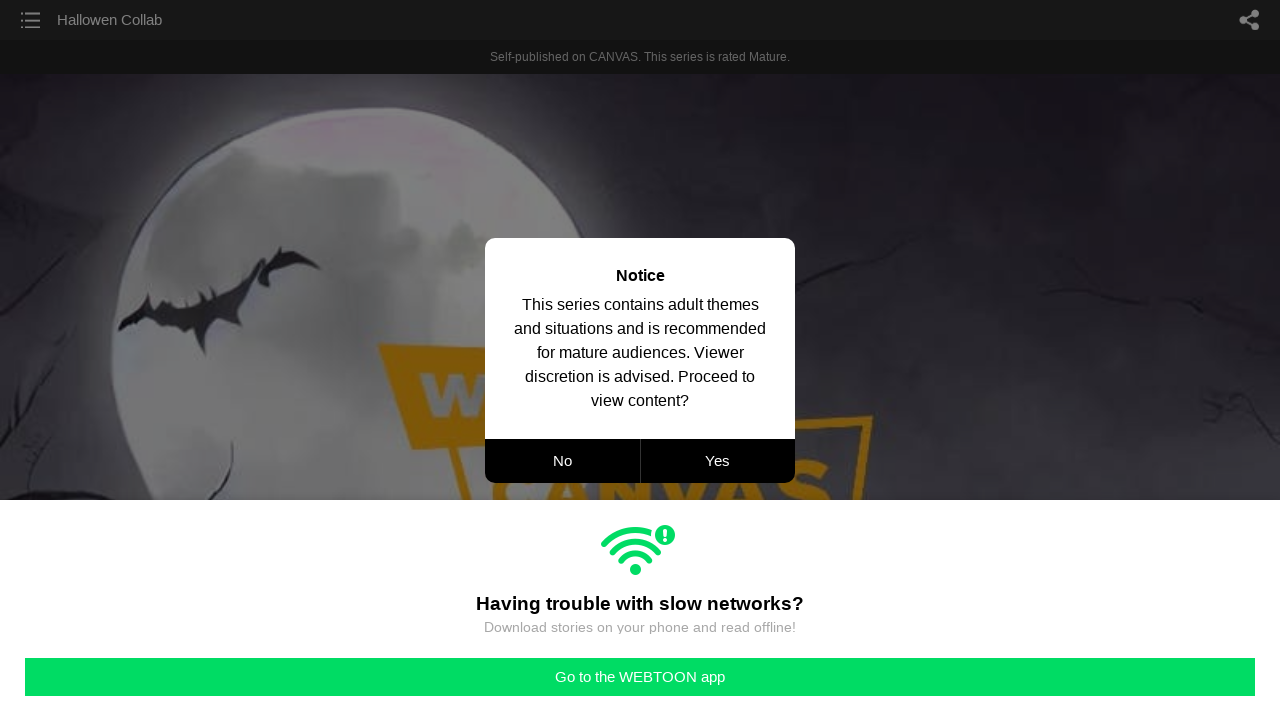

--- FILE ---
content_type: text/html;charset=UTF-8
request_url: https://m.webtoons.com/en/canvas/now-i-am-demon-kings-wife-s2/hallowen-collab/viewer?title_no=165114&episode_no=302&webtoonType=CHALLENGE&isChallenge=true
body_size: 36901
content:


















<!doctype html>



	
		
	
	


<html lang="en">
<head>
	
<title>Hallowen Collab - 206 | Now, I am Demon King's Wife (s2)</title>
<meta name="keywords" content="Now, I am Demon King&#039;s Wife (s2), 206, Hallowen Collab, Romantic-fantasy, WEBTOON" />
<meta name="description" content="Hallowen Collab, Episode 206 of Now, I am Demon King&#039;s Wife (s2) in WEBTOON.   In the world I was from, I was despised for being too honest. But in this new world, my honesty is needed by my husband, the Demon King." />
	









<meta charset="utf-8">
<meta name="viewport" content="width=device-width,initial-scale=1.0,maximum-scale=1.0,minimum-scale=1.0,user-scalable=no">
<meta name="format-detection" content="telephone=no, address=no, email=no">


<meta name="google-site-verification" content="aWoDlJnEs_nCA01e0Xr3li87GWNItONKyXouoALdo-I" />
<meta name="msvalidate.01" content="281DEF78AB3934F46D3EA7F255D3D4FF" />
<meta name='yandex-verification' content='4f4872eadf4becc0' />






<link rel="shortcut icon" href="https://webtoons-static.pstatic.net/image/favicon/iPhone_57X57_2.png?dt=2017082401" type="image/x-icon">






<link rel="icon" sizes="192x192" href="https://webtoons-static.pstatic.net/image/favicon/android_192x192.png?dt=2017082401">








	<link rel="stylesheet" type="text/css" href="/static/bundle/w-67d95ad9de9f5995cb41.css">























<script>
	window.__headerState__ = {
		phase: 'release',
		domain: 'm.webtoons.com',
		gaTrackingId: 'UA-57082184-1',
		ga4TrackingId: 'G-ZTE4EZ7DVX',
		contentLanguage: 'ENGLISH',
		contentLanguageCode: 'en',
		browserType: 'CHROME',
		serviceZone: 'GLOBAL',
		gak_SerName : 'gak.webtoons.com',
		gakPlatformName: "WEB_MOBILE",
		gaPageName : "",
		googleAdsState : {
			gadWebtoonReadEvent : "",
			title : "Now, I am Demon King&amp;#39;s Wife (s2)",
			titleNo : "165114",
			episodeNo : "302",
			gadConversion : {
				"th": [{
					// GAD 태국 광고 계정 1
					conversionId: "AW-761239969", // AW-CONVERSION_ID : Google Ads 계정에 고유한 전환 ID
					conversionLabel: "yhf1CLXkr-0CEKGz_uoC" // AW-CONVERSION_LABEL : 각 전환 액션에 고유하게 부여되는 전환 라벨
				}, {
					// GAD 태국 광고 계정 2
					conversionId: "AW-758804776",
					conversionLabel: "GzVDCNuRsO0CEKji6ekC"
				}]
				// 언어가 추가되면 배열로 넣음
			}
		},
		afPbaKey: "fe890007-9461-4b38-a417-7611db3b631e",
		afWebKey: "c2d18deb-9c2e-4235-ae65-ff03ab88f5ce"
	};
</script>




	
	
		<script src="/static/bundle/decorators/cmp-18283a11856ea93436a0.js"></script>
		<script src="/static/bundle/decorators/header-0482b17c4a0c48ff7ee4.js"></script>
	


<script>
var lcs_SerName = window.lcs_SerName = 'lcs.loginfra.com';
var gak_SerName = window.gak_SerName = 'gak.webtoons.com';
</script>

	<meta name="viewport" content="width=device-width,initial-scale=1.0,maximum-scale=2.0,minimum-scale=1.0,user-scalable=yes">
	<meta property="og:title" content="Now, I am Demon King&amp;#39;s Wife (s2) - Hallowen Collab"/>
	<meta property="og:type" content="com-linewebtoon:episode"/>
	
		<meta property="og:url" content="https://www.webtoons.com/en/canvas/now-i-am-demon-kings-wife-s2/hallowen-collab/viewer?title_no=165114&episode_no=302"/>
	
	
	<meta property="og:site_name" content="www.webtoons.com"/>
	<meta property="og:image" content="https://swebtoon-phinf.pstatic.net/20240127_86/1706343143381v23nz_JPEG/de5a232d-4a8c-48fb-92f8-c7ee8a29b6447036022371340913686.jpg"/>
	<meta property="og:description" content="  In the world I was from, I was despised for being too honest. But in this new world, my honesty is needed by my husband, the Demon King."/>
	<meta property="com-linewebtoon:episode:author" content="mas demon"/>

	<meta name="twitter:card" content="summary"/>
	<meta name="twitter:site" content="@LINEWebtoon"/>
	<meta name="twitter:image" content="https://swebtoon-phinf.pstatic.net/20240127_86/1706343143381v23nz_JPEG/de5a232d-4a8c-48fb-92f8-c7ee8a29b6447036022371340913686.jpg"/>
	<meta name="twitter:description" content="  In the world I was from, I was despised for being too honest. But in this new world, my honesty is needed by my husband, the Demon King."/>
	<meta property="al:android:url" content="linewebtoon://viewer/challenge?titleNo=165114&episodeNo=302"/>
	<meta property="al:android:package" content="com.naver.linewebtoon"/>
	<meta property="al:android:app_name" content="LINE WEBTOON"/>
	<meta name="twitter:app:name:googleplay" content="LINE WEBTOON"/>
	<meta name="twitter:app:id:googleplay" content="com.naver.linewebtoon"/>
	<meta name="twitter:app:url:googleplay" content="linewebtoon://viewer/challenge?titleNo=165114&episodeNo=302"/>
	<meta property="al:ios:url" content="linewebtoon://viewer/challenge?titleNo=165114&episodeNo=302"/>
	<meta property="al:ios:app_store_id" content="894546091"/>
	<meta property="al:ios:app_name" content="LINE WEBTOON"/>
	<meta name="twitter:app:name:iphone" content="LINE WEBTOON"/>
	<meta name="twitter:app:id:iphone" content="894546091"/>
	<meta name="twitter:app:url:iphone" content="linewebtoon://viewer/challenge?titleNo=165114&episodeNo=302"/>
	<meta name="twitter:app:name:ipad" content="LINE WEBTOON"/>
	<meta name="twitter:app:id:ipad" content="894546091"/>
	<meta name="twitter:app:url:ipad" content="linewebtoon://viewer/challenge?titleNo=165114&episodeNo=302"/>
	<meta name="robots" content="noimageindex, noarchive "/>
	<link rel="canonical" href="https://www.webtoons.com/en/romantic-fantasy//hallowen-collab/viewer?title_no=165114&episode_no=302"/>
	<link rel="stylesheet" type="text/css" href="https://ssl.pstatic.net/static/wcc/gw/prod-1.0/index.css">
	
</head>

	
		
	
	


<body class="en ">
<div class="wrap" id="wrap">
	<div class="u_skip"><a href="#ct">skip to content</a></div>
	<!-- header -->
	<header role="banner" id="header" class="sub_header age_limit _toolbar">
		<!-- title -->
		<h1 class="h1_viewer sub_title"><a href="#" class="link _goTop">Hallowen Collab</a></h1>
		<!-- //title -->
		<a href="https://m.webtoons.com/en/canvas/now-i-am-demon-kings-wife-s2/list?title_no=165114" class="btn_list v2"><span class="blind">list</span></a>
		<a href="#" id="shareLayerPopBtn" class="btn_share" onclick="return false;"><span class="blind">share</span></a>
		
		
			
				
				
				
					<p class="age_text">
						<span class="canvas_text">Self-published on CANVAS.</span>
						This series is rated Mature.
					</p>
				
				
				
				
				
				
				
			
			
		
		
	</header>
	<!-- //header -->
	<hr>

	<!-- ct -->
	<div id="ct" role="main">
		<div id="loadingDiv" class="valign_box loading" style="height:3000px">
			<div class="col">
				<div id="loadingDivInner" class="inner" style="display:none">
					<p class="loading_bar"><span style="height:0%" id="loadingBarSpan"></span></p>
					<p class="dsc" id="loadingCaption" style="display:none"><span>Tip!</span> Download our WEBTOON app<br> to view series offline!</p>
				</div>
			</div>
		</div>
		
			
				<div class="viewer_img" id="_viewer"></div>
			
			
			
		

		

		
		<div class="viewer_cta_next" id="_webToAppCTA" style="display:none">
			<p class="info">You've reached the preview limit</p>
			<div class="episode_wrap">
				<div class="img_area">
					<img src="https://webtoon-phinf.pstatic.net/20221031_79/1667219574879NhVo4_JPEG/9259b7c9-8f85-4a25-9bdd-f552633fde137482259450984082837.jpg?type=f160_151" width="100%" alt="thumbnail">
				</div>
				<span class="text">Hallowen Collab</span>
			</div>
			<a href="#" id="_clickToApp" class="link_download">Access free full episodes on the app</a>
			<a href="#" class="link_faq _webtoapp_faq">Why should I read on the WEBTOON app?</a>
		</div>

		
		
			
				
					
					<div class="viewer_ad_area _mwViewerCanvasAdArea type_empty">
						
						<strong class="ad_title mwViewerCanvasAdTitle" style="display: none">Advertisement</strong>
						<div class="ad_img_box _viewerAdWrapper1" id="mwViewerCanvasAdWapper"></div>
					</div>
				
				
			
		
		

		<div class="viewer_cont_wrap _readComplete">
			

			
				
					<a href="#" id="creatorNoteArea"
					   class="creator_note "
					   data-profile-url="w6vfa"
					   data-author-count="1">
						<h2 class="title">Creator</h2>
						<div class="author_area">
							<div class="profile">
								
									
										<img src="https://g-wcommunity.pstatic.net/20220315_97/1647332019000lpLL3_JPEG/image.jpg?type=q70" width="100%" alt=""/>
									
									
								
							</div>

							<span class="author">
								
									
									
										
											<span class="link"><span class="author_name">mas demon</span></span>
										
										
									
								
							</span>
						</div>
						<p class="author_text">Bloody Gaze is from Original Webtoon Server Indonesia </p>
					</a>
				
				
			

			
			<div class="viewer_sns_area _viewer_sns_area">
				
				<div class="sns_group" id="_shareArea">
					
						
						
							<a href="#" class="_viewerSnsBtn btn_sns line btn_line" data-sns="LINE" onclick="return false;">LINE</a>
							<a href="#" class="_viewerSnsBtn btn_sns facebook btn_facebook" data-sns="FACEBOOK" onclick="return false;">Facebook</a>
							<a href="#" class="_viewerSnsBtn btn_sns twitter btn_twitter" data-sns="TWITTER" onclick="return false;">X</a>
							
								<a href="#" class="_viewerSnsBtn btn_sns tumblr btn_tumblr" data-sns="TUMBLR" onclick="return false;">Tumblr</a>
								<a href="#" class="_viewerSnsBtn btn_sns reddit btn_reddit" data-sns="REDDIT" onclick="return false;">Reddit</a>
							
						
					
				</div>
				<p class="fav_area"><a href="#" class="btn_favorites" data-page-source="ViewerEnd" onclick="return false;">Subscribe</a></p>
			</div>

			
				<div class="report_area" id="_reportArea">
					<a href="#" class="btn_report _btnReport">Report</a>
				</div>
			

			
			
				<div class="viewer_patron">
					<p class="txt1">Enjoying the series? Support the creator by becoming a patron.</p>
					<span class="ico_loading" id="patreonLoading"></span>
					<p class="txt2" id="patreonInfoArea" style="display:none">
						<span class="ico_patron3"></span><span id="patronCount"></span><em class="bar">|</em>
						<span class="ico_patron4"></span><span id="patronPledge"></span>
					</p>
					<p class="txt2" id="patreonErrorArea" style="display:none">
						<span style="color:#808285;">Failed to load data, Please try again later.</span>
					</p>
					<a href="https://www.patreon.com/bePatron?utm_source=webtoons&utm_medium=link&utm_campaign=barabin&u=2556601&redirect_uri=http%3A%2F%2Fm.webtoons.com%2Fchallenge%2FpatreonCallback" class="btn_become_patron" target="_blank">Become a Patron</a>
				</div>
			

			
			<div class="viewer_also_like _viewer_also_like"  style="display:none">
				<h3>You may also like</h3>
				<ul class="lst_type7">
					
				</ul>
			</div>
			

			<!-- comment 영역 -->
			<div class="viewer_best_comment _viewerBestComment" id="viewerBestComment" style="display:none">
				<a href="https://m.webtoons.com/en/canvas/now-i-am-demon-kings-wife-s2/hallowen-collab/comment?title_no=165114&episode_no=302"
				   class="viewer_best_comment_tit">Top Comments</a>
				<div id="comment_module"></div>
			</div>

			<div class="downapp_area2 viewer">
				
					
					
						<span>Wanna access your favorite comics offline?</span>
						<a class="_episode_footer_app_download lk_appdown">Download</a>
					
				
			</div>
			<a href="#" class="viewer_top _goTop">TOP</a>

			<div class="viewer_footer _toolbar">
				<div class="viewer_sequence" id="toolbarEpisodeListArea" style="display: none;">
					<div class="scroll_list">
						<ul id="sequence_scroll" class="sequence_list">
							
								
								
								<li >
									<a href="https://m.webtoons.com/en/canvas/now-i-am-demon-kings-wife-s2/notice/viewer?title_no=165114&episode_no=68">
										
											<span class="num">#1</span>
										
										
											
												<img class="_thumbnailCheckVisible" src="https://webtoons-static.pstatic.net/image/bg_transparency.png" data-src="https://webtoon-phinf.pstatic.net/20200830_266/1598779301044JQfvI_JPEG/d9b1abb4-fea7-41f9-9acc-2436c7c9bbb5.jpg?type=f160_151" alt="notice" width="100%"
													 height="100%"/>
											
											
										
									</a>
								</li>
							
								
								
								<li >
									<a href="https://m.webtoons.com/en/canvas/now-i-am-demon-kings-wife-s2/prolog-/viewer?title_no=165114&episode_no=69">
										
											<span class="num">#2</span>
										
										
											
												<img class="_thumbnailCheckVisible" src="https://webtoons-static.pstatic.net/image/bg_transparency.png" data-src="https://webtoon-phinf.pstatic.net/20201003_266/1601733943409WFLaU_JPEG/7b9cff05-38c6-4f6f-98f3-2b1a98d313a4.jpg?type=f160_151" alt="Prolog " width="100%"
													 height="100%"/>
											
											
										
									</a>
								</li>
							
								
								
								<li >
									<a href="https://m.webtoons.com/en/canvas/now-i-am-demon-kings-wife-s2/01a/viewer?title_no=165114&episode_no=70">
										
											<span class="num">#3</span>
										
										
											
												<img class="_thumbnailCheckVisible" src="https://webtoons-static.pstatic.net/image/bg_transparency.png" data-src="https://webtoon-phinf.pstatic.net/20200901_248/1598964295266YVC6k_JPEG/a1bdd9d8-f20f-48ea-8f2c-fa402a955508.jpg?type=f160_151" alt="01a" width="100%"
													 height="100%"/>
											
											
										
									</a>
								</li>
							
								
								
								<li >
									<a href="https://m.webtoons.com/en/canvas/now-i-am-demon-kings-wife-s2/01b/viewer?title_no=165114&episode_no=71">
										
											<span class="num">#4</span>
										
										
											
												<img class="_thumbnailCheckVisible" src="https://webtoons-static.pstatic.net/image/bg_transparency.png" data-src="https://webtoon-phinf.pstatic.net/20200901_299/1598964382668A5lrz_JPEG/8625a99a-049d-442f-92c4-8bf29eda8504.jpg?type=f160_151" alt="01b" width="100%"
													 height="100%"/>
											
											
										
									</a>
								</li>
							
								
								
								<li >
									<a href="https://m.webtoons.com/en/canvas/now-i-am-demon-kings-wife-s2/01c/viewer?title_no=165114&episode_no=72">
										
											<span class="num">#5</span>
										
										
											
												<img class="_thumbnailCheckVisible" src="https://webtoons-static.pstatic.net/image/bg_transparency.png" data-src="https://webtoon-phinf.pstatic.net/20200901_211/1598964426766D5XrY_JPEG/01364bbe-4e6a-4abe-8e35-733e4ad6514a.jpg?type=f160_151" alt="01c" width="100%"
													 height="100%"/>
											
											
										
									</a>
								</li>
							
								
								
								<li >
									<a href="https://m.webtoons.com/en/canvas/now-i-am-demon-kings-wife-s2/01d/viewer?title_no=165114&episode_no=73">
										
											<span class="num">#6</span>
										
										
											
												<img class="_thumbnailCheckVisible" src="https://webtoons-static.pstatic.net/image/bg_transparency.png" data-src="https://webtoon-phinf.pstatic.net/20200901_76/1598964551074zEeBC_JPEG/c5f28252-fc8e-4f07-b5ad-967f2c77897a.jpg?type=f160_151" alt="01d" width="100%"
													 height="100%"/>
											
											
										
									</a>
								</li>
							
								
								
								<li >
									<a href="https://m.webtoons.com/en/canvas/now-i-am-demon-kings-wife-s2/02a/viewer?title_no=165114&episode_no=75">
										
											<span class="num">#7</span>
										
										
											
												<img class="_thumbnailCheckVisible" src="https://webtoons-static.pstatic.net/image/bg_transparency.png" data-src="https://webtoon-phinf.pstatic.net/20200907_183/1599438340268aIHqy_JPEG/6510288a-b4d9-4ea1-8d27-1ed2c39606dd.jpg?type=f160_151" alt="02a" width="100%"
													 height="100%"/>
											
											
										
									</a>
								</li>
							
								
								
								<li >
									<a href="https://m.webtoons.com/en/canvas/now-i-am-demon-kings-wife-s2/02b/viewer?title_no=165114&episode_no=76">
										
											<span class="num">#8</span>
										
										
											
												<img class="_thumbnailCheckVisible" src="https://webtoons-static.pstatic.net/image/bg_transparency.png" data-src="https://webtoon-phinf.pstatic.net/20200909_76/1599623699088a6obm_JPEG/9e7137f9-55f2-44d3-9b89-a3b39255ed83.jpg?type=f160_151" alt="02b" width="100%"
													 height="100%"/>
											
											
										
									</a>
								</li>
							
								
								
								<li >
									<a href="https://m.webtoons.com/en/canvas/now-i-am-demon-kings-wife-s2/02c/viewer?title_no=165114&episode_no=77">
										
											<span class="num">#9</span>
										
										
											
												<img class="_thumbnailCheckVisible" src="https://webtoons-static.pstatic.net/image/bg_transparency.png" data-src="https://webtoon-phinf.pstatic.net/20200909_83/159962394544344WOj_JPEG/4c0797ce-a4ff-41c2-b199-5aeee50c3a5e.jpg?type=f160_151" alt="02c" width="100%"
													 height="100%"/>
											
											
										
									</a>
								</li>
							
								
								
								<li >
									<a href="https://m.webtoons.com/en/canvas/now-i-am-demon-kings-wife-s2/03a/viewer?title_no=165114&episode_no=78">
										
											<span class="num">#10</span>
										
										
											
												<img class="_thumbnailCheckVisible" src="https://webtoons-static.pstatic.net/image/bg_transparency.png" data-src="https://webtoon-phinf.pstatic.net/20200914_255/1600053660029L26gb_JPEG/99942a24-c884-47d4-a42b-3c68d99e6eeb.jpg?type=f160_151" alt="03a" width="100%"
													 height="100%"/>
											
											
										
									</a>
								</li>
							
								
								
								<li >
									<a href="https://m.webtoons.com/en/canvas/now-i-am-demon-kings-wife-s2/03b/viewer?title_no=165114&episode_no=79">
										
											<span class="num">#11</span>
										
										
											
												<img class="_thumbnailCheckVisible" src="https://webtoons-static.pstatic.net/image/bg_transparency.png" data-src="https://webtoon-phinf.pstatic.net/20200917_45/1600346983946wXIEh_JPEG/8ced7094-5cba-4fd8-a902-ad9ccd6fac1c.jpg?type=f160_151" alt="03b" width="100%"
													 height="100%"/>
											
											
										
									</a>
								</li>
							
								
								
								<li >
									<a href="https://m.webtoons.com/en/canvas/now-i-am-demon-kings-wife-s2/03c/viewer?title_no=165114&episode_no=80">
										
											<span class="num">#12</span>
										
										
											
												<img class="_thumbnailCheckVisible" src="https://webtoons-static.pstatic.net/image/bg_transparency.png" data-src="https://webtoon-phinf.pstatic.net/20200922_183/1600760712428WfIYF_JPEG/89c1d0f8-9542-4535-908c-d7a3fe2e4567.jpg?type=f160_151" alt="03c" width="100%"
													 height="100%"/>
											
											
										
									</a>
								</li>
							
								
								
								<li >
									<a href="https://m.webtoons.com/en/canvas/now-i-am-demon-kings-wife-s2/03d/viewer?title_no=165114&episode_no=81">
										
											<span class="num">#13</span>
										
										
											
												<img class="_thumbnailCheckVisible" src="https://webtoons-static.pstatic.net/image/bg_transparency.png" data-src="https://webtoon-phinf.pstatic.net/20201003_136/1601701440625W8OCH_JPEG/7a20e4b8-a841-419a-aa8e-9aa2fcd4b57e.jpg?type=f160_151" alt="03d" width="100%"
													 height="100%"/>
											
											
										
									</a>
								</li>
							
								
								
								<li >
									<a href="https://m.webtoons.com/en/canvas/now-i-am-demon-kings-wife-s2/04a/viewer?title_no=165114&episode_no=83">
										
											<span class="num">#14</span>
										
										
											
												<img class="_thumbnailCheckVisible" src="https://webtoons-static.pstatic.net/image/bg_transparency.png" data-src="https://webtoon-phinf.pstatic.net/20201004_116/1601792060366kRAFa_JPEG/de2c11c4-f643-4b55-a9a1-a533a3273b17.jpg?type=f160_151" alt="04a" width="100%"
													 height="100%"/>
											
											
										
									</a>
								</li>
							
								
								
								<li >
									<a href="https://m.webtoons.com/en/canvas/now-i-am-demon-kings-wife-s2/04b/viewer?title_no=165114&episode_no=84">
										
											<span class="num">#15</span>
										
										
											
												<img class="_thumbnailCheckVisible" src="https://webtoons-static.pstatic.net/image/bg_transparency.png" data-src="https://webtoon-phinf.pstatic.net/20201009_63/1602231493094uHf9M_JPEG/eacccb54-5fd5-47eb-aed1-4df29201d762.jpg?type=f160_151" alt="04b" width="100%"
													 height="100%"/>
											
											
										
									</a>
								</li>
							
								
								
								<li >
									<a href="https://m.webtoons.com/en/canvas/now-i-am-demon-kings-wife-s2/04c/viewer?title_no=165114&episode_no=85">
										
											<span class="num">#16</span>
										
										
											
												<img class="_thumbnailCheckVisible" src="https://webtoons-static.pstatic.net/image/bg_transparency.png" data-src="https://webtoon-phinf.pstatic.net/20201009_107/1602231817452jAKne_JPEG/485f8d45-25a4-44a2-99b1-a1b0b94c34ce.jpg?type=f160_151" alt="04c" width="100%"
													 height="100%"/>
											
											
										
									</a>
								</li>
							
								
								
								<li >
									<a href="https://m.webtoons.com/en/canvas/now-i-am-demon-kings-wife-s2/05a/viewer?title_no=165114&episode_no=86">
										
											<span class="num">#17</span>
										
										
											
												<img class="_thumbnailCheckVisible" src="https://webtoons-static.pstatic.net/image/bg_transparency.png" data-src="https://webtoon-phinf.pstatic.net/20201014_166/1602671161082KrlVx_JPEG/44872dfc-0259-4bfa-afa9-b48a787e2a57.jpg?type=f160_151" alt="05a" width="100%"
													 height="100%"/>
											
											
										
									</a>
								</li>
							
								
								
								<li >
									<a href="https://m.webtoons.com/en/canvas/now-i-am-demon-kings-wife-s2/05b/viewer?title_no=165114&episode_no=87">
										
											<span class="num">#18</span>
										
										
											
												<img class="_thumbnailCheckVisible" src="https://webtoons-static.pstatic.net/image/bg_transparency.png" data-src="https://webtoon-phinf.pstatic.net/20201014_70/1602671684112FWTR5_JPEG/0c0ddc53-2861-4fdb-aa1d-600a8f5c1530.jpg?type=f160_151" alt="05b" width="100%"
													 height="100%"/>
											
											
										
									</a>
								</li>
							
								
								
								<li >
									<a href="https://m.webtoons.com/en/canvas/now-i-am-demon-kings-wife-s2/05c/viewer?title_no=165114&episode_no=88">
										
											<span class="num">#19</span>
										
										
											
												<img class="_thumbnailCheckVisible" src="https://webtoons-static.pstatic.net/image/bg_transparency.png" data-src="https://webtoon-phinf.pstatic.net/20201019_52/1603067662943s3oH7_JPEG/40f49bf8-d7f5-4547-bf5b-cbaa38469f8d.jpg?type=f160_151" alt="05c" width="100%"
													 height="100%"/>
											
											
										
									</a>
								</li>
							
								
								
								<li >
									<a href="https://m.webtoons.com/en/canvas/now-i-am-demon-kings-wife-s2/05d/viewer?title_no=165114&episode_no=89">
										
											<span class="num">#20</span>
										
										
											
												<img class="_thumbnailCheckVisible" src="https://webtoons-static.pstatic.net/image/bg_transparency.png" data-src="https://webtoon-phinf.pstatic.net/20201019_118/1603067790528OOfIx_JPEG/1e670d4e-25c5-42d2-a40d-55aaa04ff3de.jpg?type=f160_151" alt="05d" width="100%"
													 height="100%"/>
											
											
										
									</a>
								</li>
							
								
								
								<li >
									<a href="https://m.webtoons.com/en/canvas/now-i-am-demon-kings-wife-s2/hallowen-2020/viewer?title_no=165114&episode_no=90">
										
											<span class="num">#21</span>
										
										
											
												<img class="_thumbnailCheckVisible" src="https://webtoons-static.pstatic.net/image/bg_transparency.png" data-src="https://webtoon-phinf.pstatic.net/20201031_256/1604139209702GFT30_JPEG/a0280c89-c039-43ca-ad46-8855c9b22fbb.jpg?type=f160_151" alt="Hallowen 2020" width="100%"
													 height="100%"/>
											
											
										
									</a>
								</li>
							
								
								
								<li >
									<a href="https://m.webtoons.com/en/canvas/now-i-am-demon-kings-wife-s2/06a/viewer?title_no=165114&episode_no=91">
										
											<span class="num">#22</span>
										
										
											
												<img class="_thumbnailCheckVisible" src="https://webtoons-static.pstatic.net/image/bg_transparency.png" data-src="https://webtoon-phinf.pstatic.net/20201101_191/1604202204314CR7Uc_JPEG/292f4ed2-1a8c-4dbd-abb5-fce66154af28.jpg?type=f160_151" alt="06a" width="100%"
													 height="100%"/>
											
											
										
									</a>
								</li>
							
								
								
								<li >
									<a href="https://m.webtoons.com/en/canvas/now-i-am-demon-kings-wife-s2/06b/viewer?title_no=165114&episode_no=92">
										
											<span class="num">#23</span>
										
										
											
												<img class="_thumbnailCheckVisible" src="https://webtoons-static.pstatic.net/image/bg_transparency.png" data-src="https://webtoon-phinf.pstatic.net/20201103_300/1604412611754El9lX_JPEG/88322f03-904d-416c-9b13-35db38f1981e.jpg?type=f160_151" alt="06b" width="100%"
													 height="100%"/>
											
											
										
									</a>
								</li>
							
								
								
								<li >
									<a href="https://m.webtoons.com/en/canvas/now-i-am-demon-kings-wife-s2/06c/viewer?title_no=165114&episode_no=93">
										
											<span class="num">#24</span>
										
										
											
												<img class="_thumbnailCheckVisible" src="https://webtoons-static.pstatic.net/image/bg_transparency.png" data-src="https://webtoon-phinf.pstatic.net/20201104_29/1604466825859B6xCr_JPEG/18478f70-6b2f-4a83-9807-9b1c22fae9b1.jpg?type=f160_151" alt="06c" width="100%"
													 height="100%"/>
											
											
										
									</a>
								</li>
							
								
								
								<li >
									<a href="https://m.webtoons.com/en/canvas/now-i-am-demon-kings-wife-s2/07a/viewer?title_no=165114&episode_no=94">
										
											<span class="num">#25</span>
										
										
											
												<img class="_thumbnailCheckVisible" src="https://webtoons-static.pstatic.net/image/bg_transparency.png" data-src="https://webtoon-phinf.pstatic.net/20201109_168/1604879379156mF3PQ_JPEG/aba0b41e-fdde-4443-bc70-4080b9d58231.jpg?type=f160_151" alt="07a" width="100%"
													 height="100%"/>
											
											
										
									</a>
								</li>
							
								
								
								<li >
									<a href="https://m.webtoons.com/en/canvas/now-i-am-demon-kings-wife-s2/07b/viewer?title_no=165114&episode_no=95">
										
											<span class="num">#26</span>
										
										
											
												<img class="_thumbnailCheckVisible" src="https://webtoons-static.pstatic.net/image/bg_transparency.png" data-src="https://webtoon-phinf.pstatic.net/20201109_150/16048795092812cMCw_JPEG/6d8cdd41-8d62-4943-baef-93c921191b0a.jpg?type=f160_151" alt="07b" width="100%"
													 height="100%"/>
											
											
										
									</a>
								</li>
							
								
								
								<li >
									<a href="https://m.webtoons.com/en/canvas/now-i-am-demon-kings-wife-s2/07c/viewer?title_no=165114&episode_no=96">
										
											<span class="num">#27</span>
										
										
											
												<img class="_thumbnailCheckVisible" src="https://webtoons-static.pstatic.net/image/bg_transparency.png" data-src="https://webtoon-phinf.pstatic.net/20201109_179/1604879558133NIp4Q_JPEG/b0d61532-b19d-42a8-b653-dfc70e6d8f61.jpg?type=f160_151" alt="07c" width="100%"
													 height="100%"/>
											
											
										
									</a>
								</li>
							
								
								
								<li >
									<a href="https://m.webtoons.com/en/canvas/now-i-am-demon-kings-wife-s2/07d/viewer?title_no=165114&episode_no=97">
										
											<span class="num">#28</span>
										
										
											
												<img class="_thumbnailCheckVisible" src="https://webtoons-static.pstatic.net/image/bg_transparency.png" data-src="https://webtoon-phinf.pstatic.net/20201109_273/1604879606668LgiSt_JPEG/9ec6a1d6-b27a-43d0-935d-5336e3f9dd7d.jpg?type=f160_151" alt="07d" width="100%"
													 height="100%"/>
											
											
										
									</a>
								</li>
							
								
								
								<li >
									<a href="https://m.webtoons.com/en/canvas/now-i-am-demon-kings-wife-s2/08a/viewer?title_no=165114&episode_no=98">
										
											<span class="num">#29</span>
										
										
											
												<img class="_thumbnailCheckVisible" src="https://webtoons-static.pstatic.net/image/bg_transparency.png" data-src="https://webtoon-phinf.pstatic.net/20201119_116/1605747601135ITPbG_JPEG/3f9a0760-926e-426c-aa79-daabb2b58bf8.jpg?type=f160_151" alt="08a" width="100%"
													 height="100%"/>
											
											
										
									</a>
								</li>
							
								
								
								<li >
									<a href="https://m.webtoons.com/en/canvas/now-i-am-demon-kings-wife-s2/08b/viewer?title_no=165114&episode_no=99">
										
											<span class="num">#30</span>
										
										
											
												<img class="_thumbnailCheckVisible" src="https://webtoons-static.pstatic.net/image/bg_transparency.png" data-src="https://webtoon-phinf.pstatic.net/20201121_138/1605953872651iX4Pb_JPEG/dfe9d999-c8e1-4d8c-8a31-8567f5db0613.jpg?type=f160_151" alt="08b" width="100%"
													 height="100%"/>
											
											
										
									</a>
								</li>
							
								
								
								<li >
									<a href="https://m.webtoons.com/en/canvas/now-i-am-demon-kings-wife-s2/2020-canvas-awards/viewer?title_no=165114&episode_no=100">
										
											<span class="num">#31</span>
										
										
											
												<img class="_thumbnailCheckVisible" src="https://webtoons-static.pstatic.net/image/bg_transparency.png" data-src="https://webtoon-phinf.pstatic.net/20201124_290/1606184210918GVIMz_JPEG/3a951ede-9967-4b7d-bb96-04a3e159420a.jpg?type=f160_151" alt="2020 Canvas Awards" width="100%"
													 height="100%"/>
											
											
										
									</a>
								</li>
							
								
								
								<li >
									<a href="https://m.webtoons.com/en/canvas/now-i-am-demon-kings-wife-s2/09a/viewer?title_no=165114&episode_no=101">
										
											<span class="num">#32</span>
										
										
											
												<img class="_thumbnailCheckVisible" src="https://webtoons-static.pstatic.net/image/bg_transparency.png" data-src="https://webtoon-phinf.pstatic.net/20201127_56/1606465667125cl2wc_JPEG/55794166-0925-463e-bf60-4cd211824b8a.jpg?type=f160_151" alt="09a" width="100%"
													 height="100%"/>
											
											
										
									</a>
								</li>
							
								
								
								<li >
									<a href="https://m.webtoons.com/en/canvas/now-i-am-demon-kings-wife-s2/09b/viewer?title_no=165114&episode_no=102">
										
											<span class="num">#33</span>
										
										
											
												<img class="_thumbnailCheckVisible" src="https://webtoons-static.pstatic.net/image/bg_transparency.png" data-src="https://webtoon-phinf.pstatic.net/20201201_248/1606812923515hKzzx_JPEG/4d53b32a-6adc-45b4-a924-9febd6f48027.jpg?type=f160_151" alt="09b" width="100%"
													 height="100%"/>
											
											
										
									</a>
								</li>
							
								
								
								<li >
									<a href="https://m.webtoons.com/en/canvas/now-i-am-demon-kings-wife-s2/09c/viewer?title_no=165114&episode_no=103">
										
											<span class="num">#34</span>
										
										
											
												<img class="_thumbnailCheckVisible" src="https://webtoons-static.pstatic.net/image/bg_transparency.png" data-src="https://webtoon-phinf.pstatic.net/20201205_119/1607130009751hvQR6_JPEG/b6fe6e55-f72d-481e-8ebb-8b51d293a408.jpg?type=f160_151" alt="09c" width="100%"
													 height="100%"/>
											
											
										
									</a>
								</li>
							
								
								
								<li >
									<a href="https://m.webtoons.com/en/canvas/now-i-am-demon-kings-wife-s2/09d/viewer?title_no=165114&episode_no=104">
										
											<span class="num">#35</span>
										
										
											
												<img class="_thumbnailCheckVisible" src="https://webtoons-static.pstatic.net/image/bg_transparency.png" data-src="https://webtoon-phinf.pstatic.net/20201205_254/1607130117591FSHB4_JPEG/709b3c34-0d6c-43e3-b6e2-d0315a647298.jpg?type=f160_151" alt="09d" width="100%"
													 height="100%"/>
											
											
										
									</a>
								</li>
							
								
								
								<li >
									<a href="https://m.webtoons.com/en/canvas/now-i-am-demon-kings-wife-s2/xtra-wallpaper/viewer?title_no=165114&episode_no=105">
										
											<span class="num">#36</span>
										
										
											
												<img class="_thumbnailCheckVisible" src="https://webtoons-static.pstatic.net/image/bg_transparency.png" data-src="https://webtoon-phinf.pstatic.net/20201208_83/1607431217032vtLyB_JPEG/948e1359-cae3-4005-a943-19b38c09961e.jpg?type=f160_151" alt="Xtra Wallpaper" width="100%"
													 height="100%"/>
											
											
										
									</a>
								</li>
							
								
								
								<li >
									<a href="https://m.webtoons.com/en/canvas/now-i-am-demon-kings-wife-s2/10a/viewer?title_no=165114&episode_no=106">
										
											<span class="num">#37</span>
										
										
											
												<img class="_thumbnailCheckVisible" src="https://webtoons-static.pstatic.net/image/bg_transparency.png" data-src="https://webtoon-phinf.pstatic.net/20201211_195/1607643856052PqfD9_JPEG/956ce6cd-205d-4ccb-8bfb-4b26e844eb9c.jpg?type=f160_151" alt="10a" width="100%"
													 height="100%"/>
											
											
										
									</a>
								</li>
							
								
								
								<li >
									<a href="https://m.webtoons.com/en/canvas/now-i-am-demon-kings-wife-s2/10b/viewer?title_no=165114&episode_no=107">
										
											<span class="num">#38</span>
										
										
											
												<img class="_thumbnailCheckVisible" src="https://webtoons-static.pstatic.net/image/bg_transparency.png" data-src="https://webtoon-phinf.pstatic.net/20201211_126/1607645125796tib1g_JPEG/c16b6ec7-78ea-4679-bdda-0d5a4a639b7a.jpg?type=f160_151" alt="10b" width="100%"
													 height="100%"/>
											
											
										
									</a>
								</li>
							
								
								
								<li >
									<a href="https://m.webtoons.com/en/canvas/now-i-am-demon-kings-wife-s2/10c/viewer?title_no=165114&episode_no=108">
										
											<span class="num">#39</span>
										
										
											
												<img class="_thumbnailCheckVisible" src="https://webtoons-static.pstatic.net/image/bg_transparency.png" data-src="https://webtoon-phinf.pstatic.net/20201214_189/1607946387026hvme3_JPEG/21323c8c-3797-408c-a115-69f6a87a976c.jpg?type=f160_151" alt="10c" width="100%"
													 height="100%"/>
											
											
										
									</a>
								</li>
							
								
								
								<li >
									<a href="https://m.webtoons.com/en/canvas/now-i-am-demon-kings-wife-s2/10d/viewer?title_no=165114&episode_no=109">
										
											<span class="num">#40</span>
										
										
											
												<img class="_thumbnailCheckVisible" src="https://webtoons-static.pstatic.net/image/bg_transparency.png" data-src="https://webtoon-phinf.pstatic.net/20201214_32/160794653773814JfL_JPEG/48a9e57b-698a-4b5a-9bd6-90a076b5c124.jpg?type=f160_151" alt="10d" width="100%"
													 height="100%"/>
											
											
										
									</a>
								</li>
							
								
								
								<li >
									<a href="https://m.webtoons.com/en/canvas/now-i-am-demon-kings-wife-s2/11a/viewer?title_no=165114&episode_no=110">
										
											<span class="num">#41</span>
										
										
											
												<img class="_thumbnailCheckVisible" src="https://webtoons-static.pstatic.net/image/bg_transparency.png" data-src="https://webtoon-phinf.pstatic.net/20201219_296/1608357687154DPInj_JPEG/3021e2e9-65fa-49a0-b7f8-9f79c7838b6f.jpg?type=f160_151" alt="11a" width="100%"
													 height="100%"/>
											
											
										
									</a>
								</li>
							
								
								
								<li >
									<a href="https://m.webtoons.com/en/canvas/now-i-am-demon-kings-wife-s2/xmas-collab-2020/viewer?title_no=165114&episode_no=111">
										
											<span class="num">#42</span>
										
										
											
												<img class="_thumbnailCheckVisible" src="https://webtoons-static.pstatic.net/image/bg_transparency.png" data-src="https://webtoon-phinf.pstatic.net/20201223_161/1608722326873LO5RU_JPEG/165aea70-09cb-4699-8e3d-400c6804b124.jpg?type=f160_151" alt="Xmas Collab 2020" width="100%"
													 height="100%"/>
											
											
										
									</a>
								</li>
							
								
								
								<li >
									<a href="https://m.webtoons.com/en/canvas/now-i-am-demon-kings-wife-s2/11b/viewer?title_no=165114&episode_no=112">
										
											<span class="num">#43</span>
										
										
											
												<img class="_thumbnailCheckVisible" src="https://webtoons-static.pstatic.net/image/bg_transparency.png" data-src="https://webtoon-phinf.pstatic.net/20201225_261/1608905541365DCNur_JPEG/9ee3f38b-fab2-4311-b393-3ab613f50ff9.jpg?type=f160_151" alt="11b" width="100%"
													 height="100%"/>
											
											
										
									</a>
								</li>
							
								
								
								<li >
									<a href="https://m.webtoons.com/en/canvas/now-i-am-demon-kings-wife-s2/11c/viewer?title_no=165114&episode_no=113">
										
											<span class="num">#44</span>
										
										
											
												<img class="_thumbnailCheckVisible" src="https://webtoons-static.pstatic.net/image/bg_transparency.png" data-src="https://webtoon-phinf.pstatic.net/20201228_207/1609133697742P5Dte_JPEG/b1d76c57-1e93-43ca-aeb8-3225a8a80c8c.jpg?type=f160_151" alt="11c" width="100%"
													 height="100%"/>
											
											
										
									</a>
								</li>
							
								
								
								<li >
									<a href="https://m.webtoons.com/en/canvas/now-i-am-demon-kings-wife-s2/new-year-part-13/viewer?title_no=165114&episode_no=114">
										
											<span class="num">#45</span>
										
										
											
												<img class="_thumbnailCheckVisible" src="https://webtoons-static.pstatic.net/image/bg_transparency.png" data-src="https://webtoon-phinf.pstatic.net/20201231_141/1609415944405bP3iH_JPEG/c58343c8-183e-40dc-87d6-f9181e4e35e3.jpg?type=f160_151" alt="New Year part 1/3" width="100%"
													 height="100%"/>
											
											
										
									</a>
								</li>
							
								
								
								<li >
									<a href="https://m.webtoons.com/en/canvas/now-i-am-demon-kings-wife-s2/11d/viewer?title_no=165114&episode_no=115">
										
											<span class="num">#46</span>
										
										
											
												<img class="_thumbnailCheckVisible" src="https://webtoons-static.pstatic.net/image/bg_transparency.png" data-src="https://webtoon-phinf.pstatic.net/20210102_47/1609559194583gjEcJ_JPEG/76f7eabd-feef-4c22-8b20-8c045b4227f5.jpg?type=f160_151" alt="11d" width="100%"
													 height="100%"/>
											
											
										
									</a>
								</li>
							
								
								
								<li >
									<a href="https://m.webtoons.com/en/canvas/now-i-am-demon-kings-wife-s2/12a/viewer?title_no=165114&episode_no=116">
										
											<span class="num">#47</span>
										
										
											
												<img class="_thumbnailCheckVisible" src="https://webtoons-static.pstatic.net/image/bg_transparency.png" data-src="https://webtoon-phinf.pstatic.net/20210105_159/1609847941893EluUO_JPEG/9285685b-80b9-4313-80e7-c02be7f1c62c.jpg?type=f160_151" alt="12a" width="100%"
													 height="100%"/>
											
											
										
									</a>
								</li>
							
								
								
								<li >
									<a href="https://m.webtoons.com/en/canvas/now-i-am-demon-kings-wife-s2/12b/viewer?title_no=165114&episode_no=117">
										
											<span class="num">#48</span>
										
										
											
												<img class="_thumbnailCheckVisible" src="https://webtoons-static.pstatic.net/image/bg_transparency.png" data-src="https://webtoon-phinf.pstatic.net/20210105_276/1609848086604Fcv64_JPEG/e9bc32fd-a55f-44b7-bbf7-ac1c8bd1ee17.jpg?type=f160_151" alt="12b" width="100%"
													 height="100%"/>
											
											
										
									</a>
								</li>
							
								
								
								<li >
									<a href="https://m.webtoons.com/en/canvas/now-i-am-demon-kings-wife-s2/12c/viewer?title_no=165114&episode_no=118">
										
											<span class="num">#49</span>
										
										
											
												<img class="_thumbnailCheckVisible" src="https://webtoons-static.pstatic.net/image/bg_transparency.png" data-src="https://webtoon-phinf.pstatic.net/20210105_54/1609848208213yxUos_JPEG/23e78ad5-0a90-4307-baf3-b73d0b3160d0.jpg?type=f160_151" alt="12c" width="100%"
													 height="100%"/>
											
											
										
									</a>
								</li>
							
								
								
								<li >
									<a href="https://m.webtoons.com/en/canvas/now-i-am-demon-kings-wife-s2/12d/viewer?title_no=165114&episode_no=119">
										
											<span class="num">#50</span>
										
										
											
												<img class="_thumbnailCheckVisible" src="https://webtoons-static.pstatic.net/image/bg_transparency.png" data-src="https://webtoon-phinf.pstatic.net/20210105_84/1609848316214XewPT_JPEG/f3add8c3-5375-4512-91ae-c9509fec2e65.jpg?type=f160_151" alt="12d" width="100%"
													 height="100%"/>
											
											
										
									</a>
								</li>
							
								
								
								<li >
									<a href="https://m.webtoons.com/en/canvas/now-i-am-demon-kings-wife-s2/13a/viewer?title_no=165114&episode_no=120">
										
											<span class="num">#51</span>
										
										
											
												<img class="_thumbnailCheckVisible" src="https://webtoons-static.pstatic.net/image/bg_transparency.png" data-src="https://webtoon-phinf.pstatic.net/20210112_230/1610430880527VMg8s_JPEG/84039f2a-d27e-445b-9c10-280a23797bf6.jpg?type=f160_151" alt="13a" width="100%"
													 height="100%"/>
											
											
										
									</a>
								</li>
							
								
								
								<li >
									<a href="https://m.webtoons.com/en/canvas/now-i-am-demon-kings-wife-s2/13b/viewer?title_no=165114&episode_no=121">
										
											<span class="num">#52</span>
										
										
											
												<img class="_thumbnailCheckVisible" src="https://webtoons-static.pstatic.net/image/bg_transparency.png" data-src="https://webtoon-phinf.pstatic.net/20210112_135/1610430996090PLK8U_JPEG/b1cbec4b-0320-436e-af5b-10d0935825cf.jpg?type=f160_151" alt="13b" width="100%"
													 height="100%"/>
											
											
										
									</a>
								</li>
							
								
								
								<li >
									<a href="https://m.webtoons.com/en/canvas/now-i-am-demon-kings-wife-s2/13c/viewer?title_no=165114&episode_no=122">
										
											<span class="num">#53</span>
										
										
											
												<img class="_thumbnailCheckVisible" src="https://webtoons-static.pstatic.net/image/bg_transparency.png" data-src="https://webtoon-phinf.pstatic.net/20210112_98/16104312580696SDMg_JPEG/10c4fddf-b94b-43be-8211-6c027119ab80.jpg?type=f160_151" alt="13c" width="100%"
													 height="100%"/>
											
											
										
									</a>
								</li>
							
								
								
								<li >
									<a href="https://m.webtoons.com/en/canvas/now-i-am-demon-kings-wife-s2/14a/viewer?title_no=165114&episode_no=124">
										
											<span class="num">#54</span>
										
										
											
												<img class="_thumbnailCheckVisible" src="https://webtoons-static.pstatic.net/image/bg_transparency.png" data-src="https://webtoon-phinf.pstatic.net/20210130_100/1611973731552e98T9_JPEG/90b74239-3580-46ee-92b9-3ca543da71f1.jpg?type=f160_151" alt="14a" width="100%"
													 height="100%"/>
											
											
										
									</a>
								</li>
							
								
								
								<li >
									<a href="https://m.webtoons.com/en/canvas/now-i-am-demon-kings-wife-s2/14b/viewer?title_no=165114&episode_no=125">
										
											<span class="num">#55</span>
										
										
											
												<img class="_thumbnailCheckVisible" src="https://webtoons-static.pstatic.net/image/bg_transparency.png" data-src="https://webtoon-phinf.pstatic.net/20210202_91/16122622927825SyX1_JPEG/3126aba8-a5b2-444f-9c51-ca82a92c8626.jpg?type=f160_151" alt="14b" width="100%"
													 height="100%"/>
											
											
										
									</a>
								</li>
							
								
								
								<li >
									<a href="https://m.webtoons.com/en/canvas/now-i-am-demon-kings-wife-s2/14c/viewer?title_no=165114&episode_no=126">
										
											<span class="num">#56</span>
										
										
											
												<img class="_thumbnailCheckVisible" src="https://webtoons-static.pstatic.net/image/bg_transparency.png" data-src="https://webtoon-phinf.pstatic.net/20210202_14/1612262373840vJtd7_JPEG/41d5f786-b4e8-4f54-b898-8ddea31cc35b.jpg?type=f160_151" alt="14c" width="100%"
													 height="100%"/>
											
											
										
									</a>
								</li>
							
								
								
								<li >
									<a href="https://m.webtoons.com/en/canvas/now-i-am-demon-kings-wife-s2/14d/viewer?title_no=165114&episode_no=127">
										
											<span class="num">#57</span>
										
										
											
												<img class="_thumbnailCheckVisible" src="https://webtoons-static.pstatic.net/image/bg_transparency.png" data-src="https://webtoon-phinf.pstatic.net/20210202_245/1612262503158EJuwz_JPEG/d76657fc-64fa-47cd-9713-0646d2d95543.jpg?type=f160_151" alt="14d" width="100%"
													 height="100%"/>
											
											
										
									</a>
								</li>
							
								
								
								<li >
									<a href="https://m.webtoons.com/en/canvas/now-i-am-demon-kings-wife-s2/15a/viewer?title_no=165114&episode_no=128">
										
											<span class="num">#58</span>
										
										
											
												<img class="_thumbnailCheckVisible" src="https://webtoons-static.pstatic.net/image/bg_transparency.png" data-src="https://webtoon-phinf.pstatic.net/20210213_111/1613174506188E6LFy_JPEG/68f75254-83a9-4c9c-8ae5-cd237d449e98.jpg?type=f160_151" alt="15a" width="100%"
													 height="100%"/>
											
											
										
									</a>
								</li>
							
								
								
								<li >
									<a href="https://m.webtoons.com/en/canvas/now-i-am-demon-kings-wife-s2/valentine/viewer?title_no=165114&episode_no=129">
										
											<span class="num">#59</span>
										
										
											
												<img class="_thumbnailCheckVisible" src="https://webtoons-static.pstatic.net/image/bg_transparency.png" data-src="https://webtoon-phinf.pstatic.net/20210214_93/1613293726151y1nhq_PNG/266a3959-c2ff-475b-8f1c-7e89e08a8df2.png?type=f160_151" alt="Valentine" width="100%"
													 height="100%"/>
											
											
										
									</a>
								</li>
							
								
								
								<li >
									<a href="https://m.webtoons.com/en/canvas/now-i-am-demon-kings-wife-s2/15c/viewer?title_no=165114&episode_no=130">
										
											<span class="num">#60</span>
										
										
											
												<img class="_thumbnailCheckVisible" src="https://webtoons-static.pstatic.net/image/bg_transparency.png" data-src="https://webtoon-phinf.pstatic.net/20210219_181/1613701342708Bp7c3_JPEG/f684973b-92a1-4bfc-8d7d-cf734f0c91b8.jpg?type=f160_151" alt="15c" width="100%"
													 height="100%"/>
											
											
										
									</a>
								</li>
							
								
								
								<li >
									<a href="https://m.webtoons.com/en/canvas/now-i-am-demon-kings-wife-s2/15d/viewer?title_no=165114&episode_no=131">
										
											<span class="num">#61</span>
										
										
											
												<img class="_thumbnailCheckVisible" src="https://webtoons-static.pstatic.net/image/bg_transparency.png" data-src="https://webtoon-phinf.pstatic.net/20210219_10/1613703591141lmjcD_JPEG/14ac13e6-a82a-4dbc-af51-2f66e7f95ec1.jpg?type=f160_151" alt="15d" width="100%"
													 height="100%"/>
											
											
										
									</a>
								</li>
							
								
								
								<li >
									<a href="https://m.webtoons.com/en/canvas/now-i-am-demon-kings-wife-s2/16a/viewer?title_no=165114&episode_no=132">
										
											<span class="num">#62</span>
										
										
											
												<img class="_thumbnailCheckVisible" src="https://webtoons-static.pstatic.net/image/bg_transparency.png" data-src="https://webtoon-phinf.pstatic.net/20210228_166/1614487305966dWY9j_JPEG/e06e8186-1214-4591-90d6-8120809806c2.jpg?type=f160_151" alt="16a" width="100%"
													 height="100%"/>
											
											
										
									</a>
								</li>
							
								
								
								<li >
									<a href="https://m.webtoons.com/en/canvas/now-i-am-demon-kings-wife-s2/16b/viewer?title_no=165114&episode_no=133">
										
											<span class="num">#63</span>
										
										
											
												<img class="_thumbnailCheckVisible" src="https://webtoons-static.pstatic.net/image/bg_transparency.png" data-src="https://webtoon-phinf.pstatic.net/20210303_245/16147355216019nNvE_JPEG/84aa46fc-b7db-449c-b076-672bdf7297f3.jpg?type=f160_151" alt="16b" width="100%"
													 height="100%"/>
											
											
										
									</a>
								</li>
							
								
								
								<li >
									<a href="https://m.webtoons.com/en/canvas/now-i-am-demon-kings-wife-s2/16c/viewer?title_no=165114&episode_no=134">
										
											<span class="num">#64</span>
										
										
											
												<img class="_thumbnailCheckVisible" src="https://webtoons-static.pstatic.net/image/bg_transparency.png" data-src="https://webtoon-phinf.pstatic.net/20210303_295/1614735962200PsWYq_JPEG/4328fb45-b29f-424f-a5f8-5235aa6eb623.jpg?type=f160_151" alt="16c" width="100%"
													 height="100%"/>
											
											
										
									</a>
								</li>
							
								
								
								<li >
									<a href="https://m.webtoons.com/en/canvas/now-i-am-demon-kings-wife-s2/17a/viewer?title_no=165114&episode_no=135">
										
											<span class="num">#65</span>
										
										
											
												<img class="_thumbnailCheckVisible" src="https://webtoons-static.pstatic.net/image/bg_transparency.png" data-src="https://webtoon-phinf.pstatic.net/20210308_94/1615166513189XeWEQ_JPEG/b7510f10-74a3-4ee4-a670-83e46301f8aa.jpg?type=f160_151" alt="17a" width="100%"
													 height="100%"/>
											
											
										
									</a>
								</li>
							
								
								
								<li >
									<a href="https://m.webtoons.com/en/canvas/now-i-am-demon-kings-wife-s2/happy-white-day-height-difference/viewer?title_no=165114&episode_no=136">
										
											<span class="num">#66</span>
										
										
											
												<img class="_thumbnailCheckVisible" src="https://webtoons-static.pstatic.net/image/bg_transparency.png" data-src="https://webtoon-phinf.pstatic.net/20210312_131/1615506713922dC62i_JPEG/90415ab7-fe3c-41bf-949f-90b71616dcff.jpg?type=f160_151" alt="Happy White Day + height difference" width="100%"
													 height="100%"/>
											
											
										
									</a>
								</li>
							
								
								
								<li >
									<a href="https://m.webtoons.com/en/canvas/now-i-am-demon-kings-wife-s2/17b/viewer?title_no=165114&episode_no=138">
										
											<span class="num">#67</span>
										
										
											
												<img class="_thumbnailCheckVisible" src="https://webtoons-static.pstatic.net/image/bg_transparency.png" data-src="https://webtoon-phinf.pstatic.net/20210315_61/1615769625378Ts8Is_JPEG/ead50ca5-72e6-42f9-941f-7e260f5c1c85.jpg?type=f160_151" alt="17b" width="100%"
													 height="100%"/>
											
											
										
									</a>
								</li>
							
								
								
								<li >
									<a href="https://m.webtoons.com/en/canvas/now-i-am-demon-kings-wife-s2/17c/viewer?title_no=165114&episode_no=139">
										
											<span class="num">#68</span>
										
										
											
												<img class="_thumbnailCheckVisible" src="https://webtoons-static.pstatic.net/image/bg_transparency.png" data-src="https://webtoon-phinf.pstatic.net/20210315_145/1615769748298A2X3E_JPEG/979ad41b-c927-4917-8b36-24c22249c4da.jpg?type=f160_151" alt="17c" width="100%"
													 height="100%"/>
											
											
										
									</a>
								</li>
							
								
								
								<li >
									<a href="https://m.webtoons.com/en/canvas/now-i-am-demon-kings-wife-s2/18a-2days-before-the-wedding/viewer?title_no=165114&episode_no=140">
										
											<span class="num">#69</span>
										
										
											
												<img class="_thumbnailCheckVisible" src="https://webtoons-static.pstatic.net/image/bg_transparency.png" data-src="https://webtoon-phinf.pstatic.net/20210403_56/1617413498291gkSsw_JPEG/9f49edc7-4073-480d-a703-d7f2e7507e0d.jpg?type=f160_151" alt="18a ( 2days before the wedding)" width="100%"
													 height="100%"/>
											
											
										
									</a>
								</li>
							
								
								
								<li >
									<a href="https://m.webtoons.com/en/canvas/now-i-am-demon-kings-wife-s2/18b-2days-before-the-wedding/viewer?title_no=165114&episode_no=141">
										
											<span class="num">#70</span>
										
										
											
												<img class="_thumbnailCheckVisible" src="https://webtoons-static.pstatic.net/image/bg_transparency.png" data-src="https://webtoon-phinf.pstatic.net/20210407_166/1617765000155tBOoM_JPEG/e7bc9c24-c6ef-4207-9ccb-c467537ca718.jpg?type=f160_151" alt="18b ( 2days before the wedding)" width="100%"
													 height="100%"/>
											
											
										
									</a>
								</li>
							
								
								
								<li >
									<a href="https://m.webtoons.com/en/canvas/now-i-am-demon-kings-wife-s2/18c-2days-before-the-wedding/viewer?title_no=165114&episode_no=142">
										
											<span class="num">#71</span>
										
										
											
												<img class="_thumbnailCheckVisible" src="https://webtoons-static.pstatic.net/image/bg_transparency.png" data-src="https://webtoon-phinf.pstatic.net/20210408_36/1617869407523GWVER_JPEG/761e824e-92c0-4c6a-b779-99c8741124b6.jpg?type=f160_151" alt="18c ( 2days before the wedding)" width="100%"
													 height="100%"/>
											
											
										
									</a>
								</li>
							
								
								
								<li >
									<a href="https://m.webtoons.com/en/canvas/now-i-am-demon-kings-wife-s2/19a-1days-before-the-wedding/viewer?title_no=165114&episode_no=143">
										
											<span class="num">#72</span>
										
										
											
												<img class="_thumbnailCheckVisible" src="https://webtoons-static.pstatic.net/image/bg_transparency.png" data-src="https://webtoon-phinf.pstatic.net/20210413_143/1618313868430b9RoJ_JPEG/dbb0c83a-52a5-424d-9ef6-4f860e973afe.jpg?type=f160_151" alt="19a (1days before the wedding)" width="100%"
													 height="100%"/>
											
											
										
									</a>
								</li>
							
								
								
								<li >
									<a href="https://m.webtoons.com/en/canvas/now-i-am-demon-kings-wife-s2/19b-1days-before-the-wedding/viewer?title_no=165114&episode_no=144">
										
											<span class="num">#73</span>
										
										
											
												<img class="_thumbnailCheckVisible" src="https://webtoons-static.pstatic.net/image/bg_transparency.png" data-src="https://webtoon-phinf.pstatic.net/20210413_178/1618314280630wnvxh_JPEG/d70c8f07-1d01-4b00-a5b3-5bdd35d73918.jpg?type=f160_151" alt="19b (1days before the wedding)" width="100%"
													 height="100%"/>
											
											
										
									</a>
								</li>
							
								
								
								<li >
									<a href="https://m.webtoons.com/en/canvas/now-i-am-demon-kings-wife-s2/19c-1days-before-the-wedding/viewer?title_no=165114&episode_no=145">
										
											<span class="num">#74</span>
										
										
											
												<img class="_thumbnailCheckVisible" src="https://webtoons-static.pstatic.net/image/bg_transparency.png" data-src="https://webtoon-phinf.pstatic.net/20210413_184/1618314382030Ny7ne_JPEG/ff7035c1-9c8e-4c25-9b57-37618866e138.jpg?type=f160_151" alt="19c (1days before the wedding)" width="100%"
													 height="100%"/>
											
											
										
									</a>
								</li>
							
								
								
								<li >
									<a href="https://m.webtoons.com/en/canvas/now-i-am-demon-kings-wife-s2/20a-wedding-day/viewer?title_no=165114&episode_no=146">
										
											<span class="num">#75</span>
										
										
											
												<img class="_thumbnailCheckVisible" src="https://webtoons-static.pstatic.net/image/bg_transparency.png" data-src="https://webtoon-phinf.pstatic.net/20210426_208/1619430153903w0PdG_JPEG/0f7d6ede-dcd1-44da-a9ce-a5485c56a9d9.jpg?type=f160_151" alt="20a Wedding day" width="100%"
													 height="100%"/>
											
											
										
									</a>
								</li>
							
								
								
								<li >
									<a href="https://m.webtoons.com/en/canvas/now-i-am-demon-kings-wife-s2/20b-wedding-day/viewer?title_no=165114&episode_no=147">
										
											<span class="num">#76</span>
										
										
											
												<img class="_thumbnailCheckVisible" src="https://webtoons-static.pstatic.net/image/bg_transparency.png" data-src="https://webtoon-phinf.pstatic.net/20210427_30/1619502025305MwB8f_JPEG/81d61c79-0a87-42ca-8d25-16ec9fec2a9e.jpg?type=f160_151" alt="20b wedding day" width="100%"
													 height="100%"/>
											
											
										
									</a>
								</li>
							
								
								
								<li >
									<a href="https://m.webtoons.com/en/canvas/now-i-am-demon-kings-wife-s2/21a/viewer?title_no=165114&episode_no=148">
										
											<span class="num">#77</span>
										
										
											
												<img class="_thumbnailCheckVisible" src="https://webtoons-static.pstatic.net/image/bg_transparency.png" data-src="https://webtoon-phinf.pstatic.net/20210502_270/1619925761935FsVvI_JPEG/d12712d2-2d82-4fd4-b6c4-afb510ff2a4f.jpg?type=f160_151" alt="21a" width="100%"
													 height="100%"/>
											
											
										
									</a>
								</li>
							
								
								
								<li >
									<a href="https://m.webtoons.com/en/canvas/now-i-am-demon-kings-wife-s2/21b/viewer?title_no=165114&episode_no=149">
										
											<span class="num">#78</span>
										
										
											
												<img class="_thumbnailCheckVisible" src="https://webtoons-static.pstatic.net/image/bg_transparency.png" data-src="https://webtoon-phinf.pstatic.net/20210504_155/1620086190170PVzUo_JPEG/2d4ed7e8-11d1-4f88-bace-2c04aabe6197.jpg?type=f160_151" alt="21b" width="100%"
													 height="100%"/>
											
											
										
									</a>
								</li>
							
								
								
								<li >
									<a href="https://m.webtoons.com/en/canvas/now-i-am-demon-kings-wife-s2/21c/viewer?title_no=165114&episode_no=150">
										
											<span class="num">#79</span>
										
										
											
												<img class="_thumbnailCheckVisible" src="https://webtoons-static.pstatic.net/image/bg_transparency.png" data-src="https://webtoon-phinf.pstatic.net/20210504_44/1620086579329cExHJ_JPEG/ac62550c-11f8-47ed-8161-debf953966c2.jpg?type=f160_151" alt="21c" width="100%"
													 height="100%"/>
											
											
										
									</a>
								</li>
							
								
								
								<li >
									<a href="https://m.webtoons.com/en/canvas/now-i-am-demon-kings-wife-s2/22a/viewer?title_no=165114&episode_no=151">
										
											<span class="num">#80</span>
										
										
											
												<img class="_thumbnailCheckVisible" src="https://webtoons-static.pstatic.net/image/bg_transparency.png" data-src="https://webtoon-phinf.pstatic.net/20210510_93/16206564137350Ru8f_JPEG/e9840291-9f94-4c8b-a556-c26dee4a82e7.jpg?type=f160_151" alt="22a" width="100%"
													 height="100%"/>
											
											
										
									</a>
								</li>
							
								
								
								<li >
									<a href="https://m.webtoons.com/en/canvas/now-i-am-demon-kings-wife-s2/wedding-gifts/viewer?title_no=165114&episode_no=152">
										
											<span class="num">#81</span>
										
										
											
												<img class="_thumbnailCheckVisible" src="https://webtoons-static.pstatic.net/image/bg_transparency.png" data-src="https://webtoon-phinf.pstatic.net/20210512_171/1620791998304XyAVv_JPEG/c537d228-dc90-4c9c-b461-3292b6593079.jpg?type=f160_151" alt="Wedding Gifts" width="100%"
													 height="100%"/>
											
											
										
									</a>
								</li>
							
								
								
								<li >
									<a href="https://m.webtoons.com/en/canvas/now-i-am-demon-kings-wife-s2/22b/viewer?title_no=165114&episode_no=153">
										
											<span class="num">#82</span>
										
										
											
												<img class="_thumbnailCheckVisible" src="https://webtoons-static.pstatic.net/image/bg_transparency.png" data-src="https://webtoon-phinf.pstatic.net/20210515_94/1621046566853zgiF7_JPEG/0db04c7a-92c0-4538-b99c-a69411fc8319.jpg?type=f160_151" alt="22b" width="100%"
													 height="100%"/>
											
											
										
									</a>
								</li>
							
								
								
								<li >
									<a href="https://m.webtoons.com/en/canvas/now-i-am-demon-kings-wife-s2/22c/viewer?title_no=165114&episode_no=154">
										
											<span class="num">#83</span>
										
										
											
												<img class="_thumbnailCheckVisible" src="https://webtoons-static.pstatic.net/image/bg_transparency.png" data-src="https://webtoon-phinf.pstatic.net/20210518_46/1621313113272j6GUV_JPEG/f785ff5a-f2f4-4be3-9580-d67b12056a40.jpg?type=f160_151" alt="22c" width="100%"
													 height="100%"/>
											
											
										
									</a>
								</li>
							
								
								
								<li >
									<a href="https://m.webtoons.com/en/canvas/now-i-am-demon-kings-wife-s2/22d/viewer?title_no=165114&episode_no=155">
										
											<span class="num">#84</span>
										
										
											
												<img class="_thumbnailCheckVisible" src="https://webtoons-static.pstatic.net/image/bg_transparency.png" data-src="https://webtoon-phinf.pstatic.net/20210518_207/1621313153952SSngo_JPEG/6282b099-3c17-4874-839f-e4d359cd71b4.jpg?type=f160_151" alt="22d" width="100%"
													 height="100%"/>
											
											
										
									</a>
								</li>
							
								
								
								<li >
									<a href="https://m.webtoons.com/en/canvas/now-i-am-demon-kings-wife-s2/22e/viewer?title_no=165114&episode_no=156">
										
											<span class="num">#85</span>
										
										
											
												<img class="_thumbnailCheckVisible" src="https://webtoons-static.pstatic.net/image/bg_transparency.png" data-src="https://webtoon-phinf.pstatic.net/20210518_38/1621313298051UMU5d_JPEG/d3dd82d0-76e3-41cc-8415-6c5302c87f96.jpg?type=f160_151" alt="22e" width="100%"
													 height="100%"/>
											
											
										
									</a>
								</li>
							
								
								
								<li >
									<a href="https://m.webtoons.com/en/canvas/now-i-am-demon-kings-wife-s2/23a-lexs-grandma/viewer?title_no=165114&episode_no=157">
										
											<span class="num">#86</span>
										
										
											
												<img class="_thumbnailCheckVisible" src="https://webtoons-static.pstatic.net/image/bg_transparency.png" data-src="https://webtoon-phinf.pstatic.net/20210528_93/1622159823678oI2ws_JPEG/2a8a3ecb-2aea-455e-91e3-357e22008743.jpg?type=f160_151" alt="23a Lex&#039;s Grandma" width="100%"
													 height="100%"/>
											
											
										
									</a>
								</li>
							
								
								
								<li >
									<a href="https://m.webtoons.com/en/canvas/now-i-am-demon-kings-wife-s2/23b-zeroun/viewer?title_no=165114&episode_no=158">
										
											<span class="num">#87</span>
										
										
											
												<img class="_thumbnailCheckVisible" src="https://webtoons-static.pstatic.net/image/bg_transparency.png" data-src="https://webtoon-phinf.pstatic.net/20210601_232/1622555322348sm2aT_JPEG/f2750eb5-adcb-4763-9bd1-47edb490afa6.jpg?type=f160_151" alt="23b Zeroun" width="100%"
													 height="100%"/>
											
											
										
									</a>
								</li>
							
								
								
								<li >
									<a href="https://m.webtoons.com/en/canvas/now-i-am-demon-kings-wife-s2/23c/viewer?title_no=165114&episode_no=159">
										
											<span class="num">#88</span>
										
										
											
												<img class="_thumbnailCheckVisible" src="https://webtoons-static.pstatic.net/image/bg_transparency.png" data-src="https://webtoon-phinf.pstatic.net/20210604_294/1622810808810YiIHS_JPEG/dd53364d-6496-431a-a419-8d98294ed984.jpg?type=f160_151" alt="23c" width="100%"
													 height="100%"/>
											
											
										
									</a>
								</li>
							
								
								
								<li >
									<a href="https://m.webtoons.com/en/canvas/now-i-am-demon-kings-wife-s2/23d/viewer?title_no=165114&episode_no=160">
										
											<span class="num">#89</span>
										
										
											
												<img class="_thumbnailCheckVisible" src="https://webtoons-static.pstatic.net/image/bg_transparency.png" data-src="https://webtoon-phinf.pstatic.net/20210604_25/1622813080481yXStj_JPEG/eaba7dbc-4526-4e5e-85a1-212d1c527029.jpg?type=f160_151" alt="23d" width="100%"
													 height="100%"/>
											
											
										
									</a>
								</li>
							
								
								
								<li >
									<a href="https://m.webtoons.com/en/canvas/now-i-am-demon-kings-wife-s2/24a/viewer?title_no=165114&episode_no=161">
										
											<span class="num">#90</span>
										
										
											
												<img class="_thumbnailCheckVisible" src="https://webtoons-static.pstatic.net/image/bg_transparency.png" data-src="https://webtoon-phinf.pstatic.net/20210610_131/16232870865543EH1R_JPEG/a307cc5a-5fda-4969-9f32-7dd77b713033.jpg?type=f160_151" alt="24a" width="100%"
													 height="100%"/>
											
											
										
									</a>
								</li>
							
								
								
								<li >
									<a href="https://m.webtoons.com/en/canvas/now-i-am-demon-kings-wife-s2/lmp-last-episode-/viewer?title_no=165114&episode_no=162">
										
											<span class="num">#91</span>
										
										
											
												<img class="_thumbnailCheckVisible" src="https://webtoons-static.pstatic.net/image/bg_transparency.png" data-src="https://webtoon-phinf.pstatic.net/20210610_175/1623288929366uwBu2_JPEG/c1d932e0-0f52-4fea-a91f-6307811d8ab1.jpg?type=f160_151" alt="LMP - last episode-" width="100%"
													 height="100%"/>
											
											
										
									</a>
								</li>
							
								
								
								<li >
									<a href="https://m.webtoons.com/en/canvas/now-i-am-demon-kings-wife-s2/24b/viewer?title_no=165114&episode_no=163">
										
											<span class="num">#92</span>
										
										
											
												<img class="_thumbnailCheckVisible" src="https://webtoons-static.pstatic.net/image/bg_transparency.png" data-src="https://webtoon-phinf.pstatic.net/20210613_70/1623578383837VTXtA_JPEG/962c9c68-57cb-476f-a5cf-34834a2ac6ac.jpg?type=f160_151" alt="24b" width="100%"
													 height="100%"/>
											
											
										
									</a>
								</li>
							
								
								
								<li >
									<a href="https://m.webtoons.com/en/canvas/now-i-am-demon-kings-wife-s2/24c/viewer?title_no=165114&episode_no=164">
										
											<span class="num">#93</span>
										
										
											
												<img class="_thumbnailCheckVisible" src="https://webtoons-static.pstatic.net/image/bg_transparency.png" data-src="https://webtoon-phinf.pstatic.net/20210613_26/1623579929105O7LQc_JPEG/4ade4ce1-2f86-4185-a274-e8429a565307.jpg?type=f160_151" alt="24c" width="100%"
													 height="100%"/>
											
											
										
									</a>
								</li>
							
								
								
								<li >
									<a href="https://m.webtoons.com/en/canvas/now-i-am-demon-kings-wife-s2/24d/viewer?title_no=165114&episode_no=165">
										
											<span class="num">#94</span>
										
										
											
												<img class="_thumbnailCheckVisible" src="https://webtoons-static.pstatic.net/image/bg_transparency.png" data-src="https://webtoon-phinf.pstatic.net/20210613_205/1623581830139b7QhV_JPEG/ecf831c8-cb8c-4f5f-b556-d216dab15861.jpg?type=f160_151" alt="24d" width="100%"
													 height="100%"/>
											
											
										
									</a>
								</li>
							
								
								
								<li >
									<a href="https://m.webtoons.com/en/canvas/now-i-am-demon-kings-wife-s2/25a/viewer?title_no=165114&episode_no=166">
										
											<span class="num">#95</span>
										
										
											
												<img class="_thumbnailCheckVisible" src="https://webtoons-static.pstatic.net/image/bg_transparency.png" data-src="https://webtoon-phinf.pstatic.net/20210618_110/162397301095653zFX_JPEG/83999a62-5d58-4903-ac9d-3e3a9e097425.jpg?type=f160_151" alt="25a" width="100%"
													 height="100%"/>
											
											
										
									</a>
								</li>
							
								
								
								<li >
									<a href="https://m.webtoons.com/en/canvas/now-i-am-demon-kings-wife-s2/june-wedding-/viewer?title_no=165114&episode_no=169">
										
											<span class="num">#96</span>
										
										
											
												<img class="_thumbnailCheckVisible" src="https://webtoons-static.pstatic.net/image/bg_transparency.png" data-src="https://webtoon-phinf.pstatic.net/20210622_219/1624328618069LNWEz_JPEG/48688440-5bec-409f-a025-325de9da1f62.jpg?type=f160_151" alt="June Wedding " width="100%"
													 height="100%"/>
											
											
										
									</a>
								</li>
							
								
								
								<li >
									<a href="https://m.webtoons.com/en/canvas/now-i-am-demon-kings-wife-s2/25b/viewer?title_no=165114&episode_no=170">
										
											<span class="num">#97</span>
										
										
											
												<img class="_thumbnailCheckVisible" src="https://webtoons-static.pstatic.net/image/bg_transparency.png" data-src="https://webtoon-phinf.pstatic.net/20210628_29/1624858447703R95yi_JPEG/7f574099-4aae-4deb-998a-54dfe210ef82.jpg?type=f160_151" alt="25b" width="100%"
													 height="100%"/>
											
											
										
									</a>
								</li>
							
								
								
								<li >
									<a href="https://m.webtoons.com/en/canvas/now-i-am-demon-kings-wife-s2/25c/viewer?title_no=165114&episode_no=172">
										
											<span class="num">#98</span>
										
										
											
												<img class="_thumbnailCheckVisible" src="https://webtoons-static.pstatic.net/image/bg_transparency.png" data-src="https://webtoon-phinf.pstatic.net/20210702_85/1625187700528PmI9s_JPEG/8cecfa3a-9755-4663-8f30-4678ceaa3277.jpg?type=f160_151" alt="25c" width="100%"
													 height="100%"/>
											
											
										
									</a>
								</li>
							
								
								
								<li >
									<a href="https://m.webtoons.com/en/canvas/now-i-am-demon-kings-wife-s2/26a-why-you-choose-him/viewer?title_no=165114&episode_no=174">
										
											<span class="num">#99</span>
										
										
											
												<img class="_thumbnailCheckVisible" src="https://webtoons-static.pstatic.net/image/bg_transparency.png" data-src="https://webtoon-phinf.pstatic.net/20210703_143/162532107902790VXW_JPEG/406ba2a3-7e11-405d-96fc-0a66be8b3a1f.jpg?type=f160_151" alt="26a Why you choose him?" width="100%"
													 height="100%"/>
											
											
										
									</a>
								</li>
							
								
								
								<li >
									<a href="https://m.webtoons.com/en/canvas/now-i-am-demon-kings-wife-s2/26b/viewer?title_no=165114&episode_no=176">
										
											<span class="num">#100</span>
										
										
											
												<img class="_thumbnailCheckVisible" src="https://webtoons-static.pstatic.net/image/bg_transparency.png" data-src="https://webtoon-phinf.pstatic.net/20210710_260/1625883760631yWCQB_JPEG/e9314901-0bcd-46ad-9cea-a9728fd80801.jpg?type=f160_151" alt="26b" width="100%"
													 height="100%"/>
											
											
										
									</a>
								</li>
							
								
								
								<li >
									<a href="https://m.webtoons.com/en/canvas/now-i-am-demon-kings-wife-s2/26c/viewer?title_no=165114&episode_no=178">
										
											<span class="num">#101</span>
										
										
											
												<img class="_thumbnailCheckVisible" src="https://webtoons-static.pstatic.net/image/bg_transparency.png" data-src="https://webtoon-phinf.pstatic.net/20210710_170/16258844478313Ef9S_JPEG/37057723-26fd-45a8-95cf-120f4b160519.jpg?type=f160_151" alt="26c" width="100%"
													 height="100%"/>
											
											
										
									</a>
								</li>
							
								
								
								<li >
									<a href="https://m.webtoons.com/en/canvas/now-i-am-demon-kings-wife-s2/26c-update-sheep-and-wolf-part-1/viewer?title_no=165114&episode_no=179">
										
											<span class="num">#102</span>
										
										
											
												<img class="_thumbnailCheckVisible" src="https://webtoons-static.pstatic.net/image/bg_transparency.png" data-src="https://webtoon-phinf.pstatic.net/20210713_104/1626139983687L2vAw_JPEG/74dd368b-7a85-4f45-8c30-031c3c74efc0.jpg?type=f160_151" alt="26c update + sheep and wolf part 1" width="100%"
													 height="100%"/>
											
											
										
									</a>
								</li>
							
								
								
								<li >
									<a href="https://m.webtoons.com/en/canvas/now-i-am-demon-kings-wife-s2/26d/viewer?title_no=165114&episode_no=180">
										
											<span class="num">#103</span>
										
										
											
												<img class="_thumbnailCheckVisible" src="https://webtoons-static.pstatic.net/image/bg_transparency.png" data-src="https://webtoon-phinf.pstatic.net/20210713_254/16261403780239RcKA_JPEG/7ada46e2-ea0e-4661-bf7c-fd652341fc0f.jpg?type=f160_151" alt="26d" width="100%"
													 height="100%"/>
											
											
										
									</a>
								</li>
							
								
								
								<li >
									<a href="https://m.webtoons.com/en/canvas/now-i-am-demon-kings-wife-s2/27a-massage/viewer?title_no=165114&episode_no=182">
										
											<span class="num">#104</span>
										
										
											
												<img class="_thumbnailCheckVisible" src="https://webtoons-static.pstatic.net/image/bg_transparency.png" data-src="https://webtoon-phinf.pstatic.net/20210801_241/1627794799601xiIdO_JPEG/49771add-8220-4876-85c1-530ac6864729.jpg?type=f160_151" alt="27a Massage" width="100%"
													 height="100%"/>
											
											
										
									</a>
								</li>
							
								
								
								<li >
									<a href="https://m.webtoons.com/en/canvas/now-i-am-demon-kings-wife-s2/27b-chloe/viewer?title_no=165114&episode_no=183">
										
											<span class="num">#105</span>
										
										
											
												<img class="_thumbnailCheckVisible" src="https://webtoons-static.pstatic.net/image/bg_transparency.png" data-src="https://webtoon-phinf.pstatic.net/20210808_270/16283913061677EgqJ_JPEG/26e158e0-9d23-47e7-aedf-b2016310f5eb.jpg?type=f160_151" alt="27b Chloe" width="100%"
													 height="100%"/>
											
											
										
									</a>
								</li>
							
								
								
								<li >
									<a href="https://m.webtoons.com/en/canvas/now-i-am-demon-kings-wife-s2/28a-work-with-lex/viewer?title_no=165114&episode_no=184">
										
											<span class="num">#106</span>
										
										
											
												<img class="_thumbnailCheckVisible" src="https://webtoons-static.pstatic.net/image/bg_transparency.png" data-src="https://webtoon-phinf.pstatic.net/20210810_84/16285963639950yosW_JPEG/9c0432bf-83e3-46f9-a038-7cd7c5bcba15.jpg?type=f160_151" alt="28a Work With Lex" width="100%"
													 height="100%"/>
											
											
										
									</a>
								</li>
							
								
								
								<li >
									<a href="https://m.webtoons.com/en/canvas/now-i-am-demon-kings-wife-s2/summer-night-collab/viewer?title_no=165114&episode_no=185">
										
											<span class="num">#107</span>
										
										
											
												<img class="_thumbnailCheckVisible" src="https://webtoons-static.pstatic.net/image/bg_transparency.png" data-src="https://webtoon-phinf.pstatic.net/20210815_101/1628994374791H3O4T_JPEG/eeea03d0-f477-4631-9e4b-77df7c8a6073.jpg?type=f160_151" alt=" Summer Night Collab" width="100%"
													 height="100%"/>
											
											
										
									</a>
								</li>
							
								
								
								<li >
									<a href="https://m.webtoons.com/en/canvas/now-i-am-demon-kings-wife-s2/28b-work-with-lex/viewer?title_no=165114&episode_no=186">
										
											<span class="num">#108</span>
										
										
											
												<img class="_thumbnailCheckVisible" src="https://webtoons-static.pstatic.net/image/bg_transparency.png" data-src="https://webtoon-phinf.pstatic.net/20210816_39/1629109018800qGzDr_JPEG/bd280a5f-d01d-4d49-8044-7c4cfbd576c6.jpg?type=f160_151" alt="28b Work With Lex" width="100%"
													 height="100%"/>
											
											
										
									</a>
								</li>
							
								
								
								<li >
									<a href="https://m.webtoons.com/en/canvas/now-i-am-demon-kings-wife-s2/28c-work-with-lex/viewer?title_no=165114&episode_no=187">
										
											<span class="num">#109</span>
										
										
											
												<img class="_thumbnailCheckVisible" src="https://webtoons-static.pstatic.net/image/bg_transparency.png" data-src="https://webtoon-phinf.pstatic.net/20210816_250/1629111280128idvC5_JPEG/456fe419-600c-435e-a071-82c932dcd4af.jpg?type=f160_151" alt="28c Work With Lex" width="100%"
													 height="100%"/>
											
											
										
									</a>
								</li>
							
								
								
								<li >
									<a href="https://m.webtoons.com/en/canvas/now-i-am-demon-kings-wife-s2/happy-1st-anniversary-and-new-webtoon/viewer?title_no=165114&episode_no=188">
										
											<span class="num">#110</span>
										
										
											
												<img class="_thumbnailCheckVisible" src="https://webtoons-static.pstatic.net/image/bg_transparency.png" data-src="https://webtoon-phinf.pstatic.net/20210901_208/1630485573345yO4iV_JPEG/de6933e3-b10a-4a0a-8377-16d4441a3ccd.jpg?type=f160_151" alt="Happy 1st Anniversary and New Webtoon" width="100%"
													 height="100%"/>
											
											
										
									</a>
								</li>
							
								
								
								<li >
									<a href="https://m.webtoons.com/en/canvas/now-i-am-demon-kings-wife-s2/29a/viewer?title_no=165114&episode_no=189">
										
											<span class="num">#111</span>
										
										
											
												<img class="_thumbnailCheckVisible" src="https://webtoons-static.pstatic.net/image/bg_transparency.png" data-src="https://webtoon-phinf.pstatic.net/20210904_35/1630750660770V3tpY_JPEG/9fd3c4a4-3709-40c2-89ca-107818207c97.jpg?type=f160_151" alt="29a" width="100%"
													 height="100%"/>
											
											
										
									</a>
								</li>
							
								
								
								<li >
									<a href="https://m.webtoons.com/en/canvas/now-i-am-demon-kings-wife-s2/29b/viewer?title_no=165114&episode_no=190">
										
											<span class="num">#112</span>
										
										
											
												<img class="_thumbnailCheckVisible" src="https://webtoons-static.pstatic.net/image/bg_transparency.png" data-src="https://webtoon-phinf.pstatic.net/20210908_63/1631062987310cGEx6_JPEG/22103f1e-c527-4d27-9c0b-7c915b2994d2.jpg?type=f160_151" alt="29b" width="100%"
													 height="100%"/>
											
											
										
									</a>
								</li>
							
								
								
								<li >
									<a href="https://m.webtoons.com/en/canvas/now-i-am-demon-kings-wife-s2/29c/viewer?title_no=165114&episode_no=191">
										
											<span class="num">#113</span>
										
										
											
												<img class="_thumbnailCheckVisible" src="https://webtoons-static.pstatic.net/image/bg_transparency.png" data-src="https://webtoon-phinf.pstatic.net/20210908_31/1631063599277Jx7KO_JPEG/b9fee4f3-b966-4790-96cc-9c080f215f07.jpg?type=f160_151" alt="29c" width="100%"
													 height="100%"/>
											
											
										
									</a>
								</li>
							
								
								
								<li >
									<a href="https://m.webtoons.com/en/canvas/now-i-am-demon-kings-wife-s2/30a-phoenix-1/viewer?title_no=165114&episode_no=192">
										
											<span class="num">#114</span>
										
										
											
												<img class="_thumbnailCheckVisible" src="https://webtoons-static.pstatic.net/image/bg_transparency.png" data-src="https://webtoon-phinf.pstatic.net/20210913_249/1631537388320fqWFF_JPEG/75bf1ce7-de5d-4266-9370-e651c48d9457.jpg?type=f160_151" alt="30a Phoenix (1)" width="100%"
													 height="100%"/>
											
											
										
									</a>
								</li>
							
								
								
								<li >
									<a href="https://m.webtoons.com/en/canvas/now-i-am-demon-kings-wife-s2/30b-phoenix-2/viewer?title_no=165114&episode_no=193">
										
											<span class="num">#115</span>
										
										
											
												<img class="_thumbnailCheckVisible" src="https://webtoons-static.pstatic.net/image/bg_transparency.png" data-src="https://webtoon-phinf.pstatic.net/20210913_119/1631537556099bqt2i_JPEG/25d86e72-55d4-4b34-a32c-4a2135fcc824.jpg?type=f160_151" alt="30b Phoenix (2)" width="100%"
													 height="100%"/>
											
											
										
									</a>
								</li>
							
								
								
								<li >
									<a href="https://m.webtoons.com/en/canvas/now-i-am-demon-kings-wife-s2/31a/viewer?title_no=165114&episode_no=194">
										
											<span class="num">#116</span>
										
										
											
												<img class="_thumbnailCheckVisible" src="https://webtoons-static.pstatic.net/image/bg_transparency.png" data-src="https://webtoon-phinf.pstatic.net/20210928_148/1632839774248VBTBk_JPEG/6422d789-43a7-40d5-9b42-0cc28f263416.jpg?type=f160_151" alt="31a" width="100%"
													 height="100%"/>
											
											
										
									</a>
								</li>
							
								
								
								<li >
									<a href="https://m.webtoons.com/en/canvas/now-i-am-demon-kings-wife-s2/31b/viewer?title_no=165114&episode_no=195">
										
											<span class="num">#117</span>
										
										
											
												<img class="_thumbnailCheckVisible" src="https://webtoons-static.pstatic.net/image/bg_transparency.png" data-src="https://webtoon-phinf.pstatic.net/20210929_116/1632878187543rbbxP_JPEG/4e4bb6db-86b0-4fb5-9aa3-f9908aeb0d4f.jpg?type=f160_151" alt="31b" width="100%"
													 height="100%"/>
											
											
										
									</a>
								</li>
							
								
								
								<li >
									<a href="https://m.webtoons.com/en/canvas/now-i-am-demon-kings-wife-s2/32a-shopping/viewer?title_no=165114&episode_no=196">
										
											<span class="num">#118</span>
										
										
											
												<img class="_thumbnailCheckVisible" src="https://webtoons-static.pstatic.net/image/bg_transparency.png" data-src="https://webtoon-phinf.pstatic.net/20211004_156/1633348599920qDagi_JPEG/c48ab8de-e018-469e-a0b1-170dd8a2c189.jpg?type=f160_151" alt="32a shopping" width="100%"
													 height="100%"/>
											
											
										
									</a>
								</li>
							
								
								
								<li >
									<a href="https://m.webtoons.com/en/canvas/now-i-am-demon-kings-wife-s2/fallen-angel-part-1/viewer?title_no=165114&episode_no=197">
										
											<span class="num">#119</span>
										
										
											
												<img class="_thumbnailCheckVisible" src="https://webtoons-static.pstatic.net/image/bg_transparency.png" data-src="https://webtoon-phinf.pstatic.net/20211008_252/1633657310262goiMu_JPEG/29a8cccd-e1f0-4d70-b678-1ebb050d06c1.jpg?type=f160_151" alt="fallen angel part 1" width="100%"
													 height="100%"/>
											
											
										
									</a>
								</li>
							
								
								
								<li >
									<a href="https://m.webtoons.com/en/canvas/now-i-am-demon-kings-wife-s2/32b-shopping/viewer?title_no=165114&episode_no=198">
										
											<span class="num">#120</span>
										
										
											
												<img class="_thumbnailCheckVisible" src="https://webtoons-static.pstatic.net/image/bg_transparency.png" data-src="https://webtoon-phinf.pstatic.net/20211008_175/1633690248121nIRpo_JPEG/7170c06f-0578-4ff2-af55-802d25729558.jpg?type=f160_151" alt="32b Shopping" width="100%"
													 height="100%"/>
											
											
										
									</a>
								</li>
							
								
								
								<li >
									<a href="https://m.webtoons.com/en/canvas/now-i-am-demon-kings-wife-s2/32c-shopping/viewer?title_no=165114&episode_no=199">
										
											<span class="num">#121</span>
										
										
											
												<img class="_thumbnailCheckVisible" src="https://webtoons-static.pstatic.net/image/bg_transparency.png" data-src="https://webtoon-phinf.pstatic.net/20211008_137/16336905279176Tlkt_JPEG/21b9667c-dabb-46d9-9122-9c0ccf7c2964.jpg?type=f160_151" alt="32c Shopping" width="100%"
													 height="100%"/>
											
											
										
									</a>
								</li>
							
								
								
								<li >
									<a href="https://m.webtoons.com/en/canvas/now-i-am-demon-kings-wife-s2/33a/viewer?title_no=165114&episode_no=200">
										
											<span class="num">#122</span>
										
										
											
												<img class="_thumbnailCheckVisible" src="https://webtoons-static.pstatic.net/image/bg_transparency.png" data-src="https://webtoon-phinf.pstatic.net/20211017_189/1634458388652xFirG_JPEG/dd77cc03-625c-4922-a0ff-79188daf60d3.jpg?type=f160_151" alt="33a" width="100%"
													 height="100%"/>
											
											
										
									</a>
								</li>
							
								
								
								<li >
									<a href="https://m.webtoons.com/en/canvas/now-i-am-demon-kings-wife-s2/witch-and-kid-/viewer?title_no=165114&episode_no=201">
										
											<span class="num">#123</span>
										
										
											
												<img class="_thumbnailCheckVisible" src="https://webtoons-static.pstatic.net/image/bg_transparency.png" data-src="https://webtoon-phinf.pstatic.net/20211020_194/1634713841632vWvjA_PNG/3fedcc48-9d56-4e63-bf0d-23aaead3e2be.png?type=f160_151" alt="Witch and Kid " width="100%"
													 height="100%"/>
											
											
										
									</a>
								</li>
							
								
								
								<li >
									<a href="https://m.webtoons.com/en/canvas/now-i-am-demon-kings-wife-s2/33b-and-canvas-award-2021/viewer?title_no=165114&episode_no=202">
										
											<span class="num">#124</span>
										
										
											
												<img class="_thumbnailCheckVisible" src="https://webtoons-static.pstatic.net/image/bg_transparency.png" data-src="https://webtoon-phinf.pstatic.net/20211023_166/1634993625715xdhq7_JPEG/41be41fb-a4ea-43aa-9379-b6d8bd741484.jpg?type=f160_151" alt="33b and Canvas Award 2021" width="100%"
													 height="100%"/>
											
											
										
									</a>
								</li>
							
								
								
								<li >
									<a href="https://m.webtoons.com/en/canvas/now-i-am-demon-kings-wife-s2/33c/viewer?title_no=165114&episode_no=203">
										
											<span class="num">#125</span>
										
										
											
												<img class="_thumbnailCheckVisible" src="https://webtoons-static.pstatic.net/image/bg_transparency.png" data-src="https://webtoon-phinf.pstatic.net/20211031_86/1635685804781NpWhY_JPEG/8b12fa88-f72b-4455-b6c0-15b74659918f.jpg?type=f160_151" alt="33c" width="100%"
													 height="100%"/>
											
											
										
									</a>
								</li>
							
								
								
								<li >
									<a href="https://m.webtoons.com/en/canvas/now-i-am-demon-kings-wife-s2/fallen-angel-part-2/viewer?title_no=165114&episode_no=204">
										
											<span class="num">#126</span>
										
										
											
												<img class="_thumbnailCheckVisible" src="https://webtoons-static.pstatic.net/image/bg_transparency.png" data-src="https://webtoon-phinf.pstatic.net/20211107_213/1636287055527IKR8W_JPEG/215d0367-77db-419c-9abd-3840624b4c6e.jpg?type=f160_151" alt="Fallen Angel Part 2" width="100%"
													 height="100%"/>
											
											
										
									</a>
								</li>
							
								
								
								<li >
									<a href="https://m.webtoons.com/en/canvas/now-i-am-demon-kings-wife-s2/34a/viewer?title_no=165114&episode_no=205">
										
											<span class="num">#127</span>
										
										
											
												<img class="_thumbnailCheckVisible" src="https://webtoons-static.pstatic.net/image/bg_transparency.png" data-src="https://webtoon-phinf.pstatic.net/20211107_167/1636291218876VwxIV_JPEG/bbf57023-9591-4a39-a4c0-417d8405c433.jpg?type=f160_151" alt="34a" width="100%"
													 height="100%"/>
											
											
										
									</a>
								</li>
							
								
								
								<li >
									<a href="https://m.webtoons.com/en/canvas/now-i-am-demon-kings-wife-s2/34b/viewer?title_no=165114&episode_no=206">
										
											<span class="num">#128</span>
										
										
											
												<img class="_thumbnailCheckVisible" src="https://webtoons-static.pstatic.net/image/bg_transparency.png" data-src="https://webtoon-phinf.pstatic.net/20211113_122/1636804543266p2CzJ_JPEG/53606a76-c20b-4012-a55c-7cdf98930185.jpg?type=f160_151" alt="34b" width="100%"
													 height="100%"/>
											
											
										
									</a>
								</li>
							
								
								
								<li >
									<a href="https://m.webtoons.com/en/canvas/now-i-am-demon-kings-wife-s2/35a/viewer?title_no=165114&episode_no=207">
										
											<span class="num">#129</span>
										
										
											
												<img class="_thumbnailCheckVisible" src="https://webtoons-static.pstatic.net/image/bg_transparency.png" data-src="https://webtoon-phinf.pstatic.net/20211120_174/16373765953383Lbbh_JPEG/32467605-0136-42b1-89a8-5351f9aa6837.jpg?type=f160_151" alt="35a" width="100%"
													 height="100%"/>
											
											
										
									</a>
								</li>
							
								
								
								<li >
									<a href="https://m.webtoons.com/en/canvas/now-i-am-demon-kings-wife-s2/35b/viewer?title_no=165114&episode_no=208">
										
											<span class="num">#130</span>
										
										
											
												<img class="_thumbnailCheckVisible" src="https://webtoons-static.pstatic.net/image/bg_transparency.png" data-src="https://webtoon-phinf.pstatic.net/20211201_180/1638319082059mkKNH_JPEG/9b19c4c7-f8ab-4e53-89e9-248b5110c3e0.jpg?type=f160_151" alt="35b" width="100%"
													 height="100%"/>
											
											
										
									</a>
								</li>
							
								
								
								<li >
									<a href="https://m.webtoons.com/en/canvas/now-i-am-demon-kings-wife-s2/vote/viewer?title_no=165114&episode_no=209">
										
											<span class="num">#131</span>
										
										
											
												<img class="_thumbnailCheckVisible" src="https://webtoons-static.pstatic.net/image/bg_transparency.png" data-src="https://webtoon-phinf.pstatic.net/20211207_63/1638843408643sDDjP_JPEG/8762dc55-956a-41e4-8d12-cb4f02c5b35a.jpg?type=f160_151" alt="Vote" width="100%"
													 height="100%"/>
											
											
										
									</a>
								</li>
							
								
								
								<li >
									<a href="https://m.webtoons.com/en/canvas/now-i-am-demon-kings-wife-s2/35c/viewer?title_no=165114&episode_no=210">
										
											<span class="num">#132</span>
										
										
											
												<img class="_thumbnailCheckVisible" src="https://webtoons-static.pstatic.net/image/bg_transparency.png" data-src="https://webtoon-phinf.pstatic.net/20211207_218/1638869380251a6YEW_JPEG/91f496f3-aa7c-43d0-9777-c9887b5869e3.jpg?type=f160_151" alt="35c" width="100%"
													 height="100%"/>
											
											
										
									</a>
								</li>
							
								
								
								<li >
									<a href="https://m.webtoons.com/en/canvas/now-i-am-demon-kings-wife-s2/fallen-angel-part-3-end/viewer?title_no=165114&episode_no=211">
										
											<span class="num">#133</span>
										
										
											
												<img class="_thumbnailCheckVisible" src="https://webtoons-static.pstatic.net/image/bg_transparency.png" data-src="https://webtoon-phinf.pstatic.net/20211209_286/1639057869904G2o92_JPEG/cbeb2e2e-02b1-4a76-9ff1-5fb9bfc40183.jpg?type=f160_151" alt="Fallen Angel part 3 (end)" width="100%"
													 height="100%"/>
											
											
										
									</a>
								</li>
							
								
								
								<li >
									<a href="https://m.webtoons.com/en/canvas/now-i-am-demon-kings-wife-s2/36a/viewer?title_no=165114&episode_no=212">
										
											<span class="num">#134</span>
										
										
											
												<img class="_thumbnailCheckVisible" src="https://webtoons-static.pstatic.net/image/bg_transparency.png" data-src="https://webtoon-phinf.pstatic.net/20211216_177/1639615074869WnYF7_JPEG/a07c2f0b-97ea-4f8f-ba79-3277e13fb460.jpg?type=f160_151" alt="36a" width="100%"
													 height="100%"/>
											
											
										
									</a>
								</li>
							
								
								
								<li >
									<a href="https://m.webtoons.com/en/canvas/now-i-am-demon-kings-wife-s2/holiday-collab/viewer?title_no=165114&episode_no=213">
										
											<span class="num">#135</span>
										
										
											
												<img class="_thumbnailCheckVisible" src="https://webtoons-static.pstatic.net/image/bg_transparency.png" data-src="https://webtoon-phinf.pstatic.net/20211223_21/1640218159415joc7T_JPEG/dc823b04-db64-44c3-bac8-70d4badc72d6.jpg?type=f160_151" alt="Holiday Collab" width="100%"
													 height="100%"/>
											
											
										
									</a>
								</li>
							
								
								
								<li >
									<a href="https://m.webtoons.com/en/canvas/now-i-am-demon-kings-wife-s2/36b/viewer?title_no=165114&episode_no=214">
										
											<span class="num">#136</span>
										
										
											
												<img class="_thumbnailCheckVisible" src="https://webtoons-static.pstatic.net/image/bg_transparency.png" data-src="https://webtoon-phinf.pstatic.net/20211230_85/16408345657264s3Nv_JPEG/feba1ffb-784a-454b-86f1-03d647906fe0.jpg?type=f160_151" alt="36b" width="100%"
													 height="100%"/>
											
											
										
									</a>
								</li>
							
								
								
								<li >
									<a href="https://m.webtoons.com/en/canvas/now-i-am-demon-kings-wife-s2/36c/viewer?title_no=165114&episode_no=215">
										
											<span class="num">#137</span>
										
										
											
												<img class="_thumbnailCheckVisible" src="https://webtoons-static.pstatic.net/image/bg_transparency.png" data-src="https://webtoon-phinf.pstatic.net/20220104_300/1641256225689iAa4T_JPEG/0cc025c8-a435-4c81-b635-915fe73b2221.jpg?type=f160_151" alt="36c" width="100%"
													 height="100%"/>
											
											
										
									</a>
								</li>
							
								
								
								<li >
									<a href="https://m.webtoons.com/en/canvas/now-i-am-demon-kings-wife-s2/37a/viewer?title_no=165114&episode_no=216">
										
											<span class="num">#138</span>
										
										
											
												<img class="_thumbnailCheckVisible" src="https://webtoons-static.pstatic.net/image/bg_transparency.png" data-src="https://webtoon-phinf.pstatic.net/20220108_119/16416275328537b2VN_JPEG/4ae1e887-f07c-4ef8-ab28-43a941625d3f.jpg?type=f160_151" alt="37a" width="100%"
													 height="100%"/>
											
											
										
									</a>
								</li>
							
								
								
								<li >
									<a href="https://m.webtoons.com/en/canvas/now-i-am-demon-kings-wife-s2/human-lex/viewer?title_no=165114&episode_no=217">
										
											<span class="num">#139</span>
										
										
											
												<img class="_thumbnailCheckVisible" src="https://webtoons-static.pstatic.net/image/bg_transparency.png" data-src="https://webtoon-phinf.pstatic.net/20220109_203/1641696530108TVo17_JPEG/1660bf29-5309-4889-a2c0-b3814775bd83.jpg?type=f160_151" alt="Human Lex" width="100%"
													 height="100%"/>
											
											
										
									</a>
								</li>
							
								
								
								<li >
									<a href="https://m.webtoons.com/en/canvas/now-i-am-demon-kings-wife-s2/37b/viewer?title_no=165114&episode_no=218">
										
											<span class="num">#140</span>
										
										
											
												<img class="_thumbnailCheckVisible" src="https://webtoons-static.pstatic.net/image/bg_transparency.png" data-src="https://webtoon-phinf.pstatic.net/20220117_292/1642377524735qf9m7_JPEG/e44735ee-ba3f-430c-a7de-2ae3c811ddda.jpg?type=f160_151" alt="37b" width="100%"
													 height="100%"/>
											
											
										
									</a>
								</li>
							
								
								
								<li >
									<a href="https://m.webtoons.com/en/canvas/now-i-am-demon-kings-wife-s2/37c/viewer?title_no=165114&episode_no=219">
										
											<span class="num">#141</span>
										
										
											
												<img class="_thumbnailCheckVisible" src="https://webtoons-static.pstatic.net/image/bg_transparency.png" data-src="https://webtoon-phinf.pstatic.net/20220118_162/1642466813997QotJ0_JPEG/2ce93d11-3976-4985-bcbe-81f9ce56fac9.jpg?type=f160_151" alt="37c" width="100%"
													 height="100%"/>
											
											
										
									</a>
								</li>
							
								
								
								<li >
									<a href="https://m.webtoons.com/en/canvas/now-i-am-demon-kings-wife-s2/36-full-ver-/viewer?title_no=165114&episode_no=220">
										
											<span class="num">#142</span>
										
										
											
												<img class="_thumbnailCheckVisible" src="https://webtoons-static.pstatic.net/image/bg_transparency.png" data-src="https://webtoon-phinf.pstatic.net/20220120_100/1642676171728FC8tV_JPEG/15d01a82-8c59-4e00-824a-0ff605a9971c.jpg?type=f160_151" alt="36 full Ver " width="100%"
													 height="100%"/>
											
											
										
									</a>
								</li>
							
								
								
								<li >
									<a href="https://m.webtoons.com/en/canvas/now-i-am-demon-kings-wife-s2/37-full-ver-/viewer?title_no=165114&episode_no=221">
										
											<span class="num">#143</span>
										
										
											
												<img class="_thumbnailCheckVisible" src="https://webtoons-static.pstatic.net/image/bg_transparency.png" data-src="https://webtoon-phinf.pstatic.net/20220120_214/1642676376654AK9pw_JPEG/ac431c63-247d-42c4-a3ea-29d56f5be316.jpg?type=f160_151" alt="37 full ver " width="100%"
													 height="100%"/>
											
											
										
									</a>
								</li>
							
								
								
								<li >
									<a href="https://m.webtoons.com/en/canvas/now-i-am-demon-kings-wife-s2/38a/viewer?title_no=165114&episode_no=222">
										
											<span class="num">#144</span>
										
										
											
												<img class="_thumbnailCheckVisible" src="https://webtoons-static.pstatic.net/image/bg_transparency.png" data-src="https://webtoon-phinf.pstatic.net/20220131_222/1643634654932OTRiz_JPEG/36f667c8-2e96-495f-8cb1-d111881a05ce.jpg?type=f160_151" alt="38a" width="100%"
													 height="100%"/>
											
											
										
									</a>
								</li>
							
								
								
								<li >
									<a href="https://m.webtoons.com/en/canvas/now-i-am-demon-kings-wife-s2/38b/viewer?title_no=165114&episode_no=223">
										
											<span class="num">#145</span>
										
										
											
												<img class="_thumbnailCheckVisible" src="https://webtoons-static.pstatic.net/image/bg_transparency.png" data-src="https://webtoon-phinf.pstatic.net/20220201_113/1643714227945X3A5o_JPEG/9075f370-250c-4e41-880e-e9a9120af69c.jpg?type=f160_151" alt="38b" width="100%"
													 height="100%"/>
											
											
										
									</a>
								</li>
							
								
								
								<li >
									<a href="https://m.webtoons.com/en/canvas/now-i-am-demon-kings-wife-s2/valentine-special/viewer?title_no=165114&episode_no=224">
										
											<span class="num">#146</span>
										
										
											
												<img class="_thumbnailCheckVisible" src="https://webtoons-static.pstatic.net/image/bg_transparency.png" data-src="https://webtoon-phinf.pstatic.net/20220208_59/1644287062459SggY0_JPEG/d357ea63-3715-4c8b-9f9d-4b7c91e4b704.jpg?type=f160_151" alt="Valentine Special" width="100%"
													 height="100%"/>
											
											
										
									</a>
								</li>
							
								
								
								<li >
									<a href="https://m.webtoons.com/en/canvas/now-i-am-demon-kings-wife-s2/38c/viewer?title_no=165114&episode_no=225">
										
											<span class="num">#147</span>
										
										
											
												<img class="_thumbnailCheckVisible" src="https://webtoons-static.pstatic.net/image/bg_transparency.png" data-src="https://webtoon-phinf.pstatic.net/20220211_197/16445782402646dqU5_JPEG/71a60120-6519-4ebb-ac08-cb571cd7421c.jpg?type=f160_151" alt="38c" width="100%"
													 height="100%"/>
											
											
										
									</a>
								</li>
							
								
								
								<li >
									<a href="https://m.webtoons.com/en/canvas/now-i-am-demon-kings-wife-s2/38-full-ver/viewer?title_no=165114&episode_no=226">
										
											<span class="num">#148</span>
										
										
											
												<img class="_thumbnailCheckVisible" src="https://webtoons-static.pstatic.net/image/bg_transparency.png" data-src="https://webtoon-phinf.pstatic.net/20220214_224/1644841843765sUsnK_JPEG/c4d33ec1-9d4b-4838-a15b-b7c99731a64e.jpg?type=f160_151" alt="38 full ver" width="100%"
													 height="100%"/>
											
											
										
									</a>
								</li>
							
								
								
								<li >
									<a href="https://m.webtoons.com/en/canvas/now-i-am-demon-kings-wife-s2/39a/viewer?title_no=165114&episode_no=227">
										
											<span class="num">#149</span>
										
										
											
												<img class="_thumbnailCheckVisible" src="https://webtoons-static.pstatic.net/image/bg_transparency.png" data-src="https://webtoon-phinf.pstatic.net/20220216_237/1644973247509nV86n_JPEG/d7baa3f4-44df-4363-ada0-cd0dc368f0ba.jpg?type=f160_151" alt="39a" width="100%"
													 height="100%"/>
											
											
										
									</a>
								</li>
							
								
								
								<li >
									<a href="https://m.webtoons.com/en/canvas/now-i-am-demon-kings-wife-s2/39b/viewer?title_no=165114&episode_no=228">
										
											<span class="num">#150</span>
										
										
											
												<img class="_thumbnailCheckVisible" src="https://webtoons-static.pstatic.net/image/bg_transparency.png" data-src="https://webtoon-phinf.pstatic.net/20220216_77/16449741397534vyxK_JPEG/75a185f1-e34b-446c-bf48-1747101d3f8a.jpg?type=f160_151" alt="39b" width="100%"
													 height="100%"/>
											
											
										
									</a>
								</li>
							
								
								
								<li >
									<a href="https://m.webtoons.com/en/canvas/now-i-am-demon-kings-wife-s2/39c/viewer?title_no=165114&episode_no=229">
										
											<span class="num">#151</span>
										
										
											
												<img class="_thumbnailCheckVisible" src="https://webtoons-static.pstatic.net/image/bg_transparency.png" data-src="https://webtoon-phinf.pstatic.net/20220216_257/1644974281101RAsyh_JPEG/cbf7dfcd-cbd0-4974-bdce-3f94f8f49079.jpg?type=f160_151" alt="39c" width="100%"
													 height="100%"/>
											
											
										
									</a>
								</li>
							
								
								
								<li >
									<a href="https://m.webtoons.com/en/canvas/now-i-am-demon-kings-wife-s2/39-full-ver/viewer?title_no=165114&episode_no=230">
										
											<span class="num">#152</span>
										
										
											
												<img class="_thumbnailCheckVisible" src="https://webtoons-static.pstatic.net/image/bg_transparency.png" data-src="https://webtoon-phinf.pstatic.net/20220221_184/1645429244317LaXR0_JPEG/bdfd1a9e-363c-4989-8b1b-f537f07c1de8.jpg?type=f160_151" alt="39 full ver" width="100%"
													 height="100%"/>
											
											
										
									</a>
								</li>
							
								
								
								<li >
									<a href="https://m.webtoons.com/en/canvas/now-i-am-demon-kings-wife-s2/fanart/viewer?title_no=165114&episode_no=231">
										
											<span class="num">#153</span>
										
										
											
												<img class="_thumbnailCheckVisible" src="https://webtoons-static.pstatic.net/image/bg_transparency.png" data-src="https://webtoon-phinf.pstatic.net/20220221_162/1645430983548S3KWu_JPEG/04023926-d6fd-413e-8501-621b7a8cdef5.jpg?type=f160_151" alt="fanart" width="100%"
													 height="100%"/>
											
											
										
									</a>
								</li>
							
								
								
								<li >
									<a href="https://m.webtoons.com/en/canvas/now-i-am-demon-kings-wife-s2/40a/viewer?title_no=165114&episode_no=233">
										
											<span class="num">#154</span>
										
										
											
												<img class="_thumbnailCheckVisible" src="https://webtoons-static.pstatic.net/image/bg_transparency.png" data-src="https://webtoon-phinf.pstatic.net/20220226_184/1645836192283ExT9G_JPEG/42cd5dc1-7840-403f-9296-74c1af68ebab.jpg?type=f160_151" alt="40a" width="100%"
													 height="100%"/>
											
											
										
									</a>
								</li>
							
								
								
								<li >
									<a href="https://m.webtoons.com/en/canvas/now-i-am-demon-kings-wife-s2/40b-potion/viewer?title_no=165114&episode_no=234">
										
											<span class="num">#155</span>
										
										
											
												<img class="_thumbnailCheckVisible" src="https://webtoons-static.pstatic.net/image/bg_transparency.png" data-src="https://webtoon-phinf.pstatic.net/20220226_149/1645836441684ISlLe_JPEG/d0362af1-f0e7-4f34-bbc4-a07e53174f79.jpg?type=f160_151" alt="40b potion" width="100%"
													 height="100%"/>
											
											
										
									</a>
								</li>
							
								
								
								<li >
									<a href="https://m.webtoons.com/en/canvas/now-i-am-demon-kings-wife-s2/40c-meet-again/viewer?title_no=165114&episode_no=235">
										
											<span class="num">#156</span>
										
										
											
												<img class="_thumbnailCheckVisible" src="https://webtoons-static.pstatic.net/image/bg_transparency.png" data-src="https://webtoon-phinf.pstatic.net/20220301_223/1646129946874VswD2_JPEG/dad72a9b-b571-4d1b-919d-6cbc4c5351b5.jpg?type=f160_151" alt="40c meet again" width="100%"
													 height="100%"/>
											
											
										
									</a>
								</li>
							
								
								
								<li >
									<a href="https://m.webtoons.com/en/canvas/now-i-am-demon-kings-wife-s2/40d-meet-again/viewer?title_no=165114&episode_no=236">
										
											<span class="num">#157</span>
										
										
											
												<img class="_thumbnailCheckVisible" src="https://webtoons-static.pstatic.net/image/bg_transparency.png" data-src="https://webtoon-phinf.pstatic.net/20220301_10/1646130447455CgNOH_JPEG/a10f7a24-bf7b-4119-ba16-16494446d132.jpg?type=f160_151" alt="40d meet again" width="100%"
													 height="100%"/>
											
											
										
									</a>
								</li>
							
								
								
								<li >
									<a href="https://m.webtoons.com/en/canvas/now-i-am-demon-kings-wife-s2/40-full-ver/viewer?title_no=165114&episode_no=237">
										
											<span class="num">#158</span>
										
										
											
												<img class="_thumbnailCheckVisible" src="https://webtoons-static.pstatic.net/image/bg_transparency.png" data-src="https://webtoon-phinf.pstatic.net/20220305_299/1646448546517RT7wb_JPEG/51450342-bbee-4ea3-9194-20f51ebc0d57.jpg?type=f160_151" alt="40 full ver" width="100%"
													 height="100%"/>
											
											
										
									</a>
								</li>
							
								
								
								<li >
									<a href="https://m.webtoons.com/en/canvas/now-i-am-demon-kings-wife-s2/chocolate-/viewer?title_no=165114&episode_no=238">
										
											<span class="num">#159</span>
										
										
											
												<img class="_thumbnailCheckVisible" src="https://webtoons-static.pstatic.net/image/bg_transparency.png" data-src="https://webtoon-phinf.pstatic.net/20220309_199/1646823994290Iz72o_JPEG/0b10c3ce-4dbd-4d82-b3c4-934d75b45429.jpg?type=f160_151" alt="chocolate " width="100%"
													 height="100%"/>
											
											
										
									</a>
								</li>
							
								
								
								<li >
									<a href="https://m.webtoons.com/en/canvas/now-i-am-demon-kings-wife-s2/april-mop-/viewer?title_no=165114&episode_no=239">
										
											<span class="num">#160</span>
										
										
											
												<img class="_thumbnailCheckVisible" src="https://webtoons-static.pstatic.net/image/bg_transparency.png" data-src="https://webtoon-phinf.pstatic.net/20220331_285/1648724169428lYlIm_JPEG/1f38f6fc-b779-4b7a-8590-001c5d8e4ca9.jpg?type=f160_151" alt="april mop " width="100%"
													 height="100%"/>
											
											
										
									</a>
								</li>
							
								
								
								<li >
									<a href="https://m.webtoons.com/en/canvas/now-i-am-demon-kings-wife-s2/41a/viewer?title_no=165114&episode_no=240">
										
											<span class="num">#161</span>
										
										
											
												<img class="_thumbnailCheckVisible" src="https://webtoons-static.pstatic.net/image/bg_transparency.png" data-src="https://webtoon-phinf.pstatic.net/20220402_211/1648871621560dnIJa_JPEG/d2b0cba2-d8a5-4be7-901f-0d275f776266.jpg?type=f160_151" alt="41a" width="100%"
													 height="100%"/>
											
											
										
									</a>
								</li>
							
								
								
								<li >
									<a href="https://m.webtoons.com/en/canvas/now-i-am-demon-kings-wife-s2/41b/viewer?title_no=165114&episode_no=241">
										
											<span class="num">#162</span>
										
										
											
												<img class="_thumbnailCheckVisible" src="https://webtoons-static.pstatic.net/image/bg_transparency.png" data-src="https://webtoon-phinf.pstatic.net/20220404_95/1649036183123aJzGT_JPEG/72fda40e-bfdf-4dbe-91ed-1d016ad31bdc.jpg?type=f160_151" alt="41b" width="100%"
													 height="100%"/>
											
											
										
									</a>
								</li>
							
								
								
								<li >
									<a href="https://m.webtoons.com/en/canvas/now-i-am-demon-kings-wife-s2/41c/viewer?title_no=165114&episode_no=243">
										
											<span class="num">#163</span>
										
										
											
												<img class="_thumbnailCheckVisible" src="https://webtoons-static.pstatic.net/image/bg_transparency.png" data-src="https://webtoon-phinf.pstatic.net/20220412_153/16497493166323MBnt_JPEG/98f8ad5f-b22e-4a84-ba39-4bd146d2ed3e.jpg?type=f160_151" alt="41c" width="100%"
													 height="100%"/>
											
											
										
									</a>
								</li>
							
								
								
								<li >
									<a href="https://m.webtoons.com/en/canvas/now-i-am-demon-kings-wife-s2/42a/viewer?title_no=165114&episode_no=244">
										
											<span class="num">#164</span>
										
										
											
												<img class="_thumbnailCheckVisible" src="https://webtoons-static.pstatic.net/image/bg_transparency.png" data-src="https://webtoon-phinf.pstatic.net/20220412_175/16497514999442PtGh_JPEG/325ed368-c860-48cc-9cfa-9ee926e87d84.jpg?type=f160_151" alt="42a" width="100%"
													 height="100%"/>
											
											
										
									</a>
								</li>
							
								
								
								<li >
									<a href="https://m.webtoons.com/en/canvas/now-i-am-demon-kings-wife-s2/42b/viewer?title_no=165114&episode_no=245">
										
											<span class="num">#165</span>
										
										
											
												<img class="_thumbnailCheckVisible" src="https://webtoons-static.pstatic.net/image/bg_transparency.png" data-src="https://webtoon-phinf.pstatic.net/20220421_189/1650490169474vTNOj_JPEG/df1d7f4f-f804-4a8a-8597-d3bc11959605.jpg?type=f160_151" alt="42b" width="100%"
													 height="100%"/>
											
											
										
									</a>
								</li>
							
								
								
								<li >
									<a href="https://m.webtoons.com/en/canvas/now-i-am-demon-kings-wife-s2/42c/viewer?title_no=165114&episode_no=246">
										
											<span class="num">#166</span>
										
										
											
												<img class="_thumbnailCheckVisible" src="https://webtoons-static.pstatic.net/image/bg_transparency.png" data-src="https://webtoon-phinf.pstatic.net/20220424_131/16507635790973d3cI_JPEG/14b2ba90-4fcb-454c-af21-ef81018f37cb.jpg?type=f160_151" alt="42c" width="100%"
													 height="100%"/>
											
											
										
									</a>
								</li>
							
								
								
								<li >
									<a href="https://m.webtoons.com/en/canvas/now-i-am-demon-kings-wife-s2/43a/viewer?title_no=165114&episode_no=247">
										
											<span class="num">#167</span>
										
										
											
												<img class="_thumbnailCheckVisible" src="https://webtoons-static.pstatic.net/image/bg_transparency.png" data-src="https://webtoon-phinf.pstatic.net/20220430_67/1651270202728rHXBc_JPEG/0c544e7e-7f3b-4dfa-b832-5fea3829d92e.jpg?type=f160_151" alt="43a" width="100%"
													 height="100%"/>
											
											
										
									</a>
								</li>
							
								
								
								<li >
									<a href="https://m.webtoons.com/en/canvas/now-i-am-demon-kings-wife-s2/43b/viewer?title_no=165114&episode_no=248">
										
											<span class="num">#168</span>
										
										
											
												<img class="_thumbnailCheckVisible" src="https://webtoons-static.pstatic.net/image/bg_transparency.png" data-src="https://webtoon-phinf.pstatic.net/20220430_274/1651270406558M13Vi_JPEG/6fd3532f-175d-48fa-8a0b-56e0bdf42922.jpg?type=f160_151" alt="43b" width="100%"
													 height="100%"/>
											
											
										
									</a>
								</li>
							
								
								
								<li >
									<a href="https://m.webtoons.com/en/canvas/now-i-am-demon-kings-wife-s2/43c/viewer?title_no=165114&episode_no=249">
										
											<span class="num">#169</span>
										
										
											
												<img class="_thumbnailCheckVisible" src="https://webtoons-static.pstatic.net/image/bg_transparency.png" data-src="https://webtoon-phinf.pstatic.net/20220430_151/1651270653878a3Egn_JPEG/74b5ddaa-cb8e-41c6-b6f0-a9d69940bf31.jpg?type=f160_151" alt="43c" width="100%"
													 height="100%"/>
											
											
										
									</a>
								</li>
							
								
								
								<li >
									<a href="https://m.webtoons.com/en/canvas/now-i-am-demon-kings-wife-s2/41-42-full-ver-/viewer?title_no=165114&episode_no=250">
										
											<span class="num">#170</span>
										
										
											
												<img class="_thumbnailCheckVisible" src="https://webtoons-static.pstatic.net/image/bg_transparency.png" data-src="https://webtoon-phinf.pstatic.net/20220508_126/16519917793222q9qJ_JPEG/769767fb-9e23-4e8b-bb15-b84288862640.jpg?type=f160_151" alt="41-42 full ver " width="100%"
													 height="100%"/>
											
											
										
									</a>
								</li>
							
								
								
								<li >
									<a href="https://m.webtoons.com/en/canvas/now-i-am-demon-kings-wife-s2/43-full-ver-/viewer?title_no=165114&episode_no=251">
										
											<span class="num">#171</span>
										
										
											
												<img class="_thumbnailCheckVisible" src="https://webtoons-static.pstatic.net/image/bg_transparency.png" data-src="https://webtoon-phinf.pstatic.net/20220529_279/1653788128392dIvgr_JPEG/6a8a0770-4ae7-4a54-8492-f92d7549cedf.jpg?type=f160_151" alt="43 full ver " width="100%"
													 height="100%"/>
											
											
										
									</a>
								</li>
							
								
								
								<li >
									<a href="https://m.webtoons.com/en/canvas/now-i-am-demon-kings-wife-s2/44a-medicine/viewer?title_no=165114&episode_no=252">
										
											<span class="num">#172</span>
										
										
											
												<img class="_thumbnailCheckVisible" src="https://webtoons-static.pstatic.net/image/bg_transparency.png" data-src="https://webtoon-phinf.pstatic.net/20220529_182/1653793006714iJ1kg_JPEG/20e4ffa1-102c-4f1b-919b-3a592dcae94b.jpg?type=f160_151" alt="44a Medicine" width="100%"
													 height="100%"/>
											
											
										
									</a>
								</li>
							
								
								
								<li >
									<a href="https://m.webtoons.com/en/canvas/now-i-am-demon-kings-wife-s2/44b-lex-vs-lily/viewer?title_no=165114&episode_no=253">
										
											<span class="num">#173</span>
										
										
											
												<img class="_thumbnailCheckVisible" src="https://webtoons-static.pstatic.net/image/bg_transparency.png" data-src="https://webtoon-phinf.pstatic.net/20220604_16/1654301907053o6VW8_JPEG/399862fe-3a7b-49d0-a225-7c6ceea304e4.jpg?type=f160_151" alt="44b Lex Vs Lily" width="100%"
													 height="100%"/>
											
											
										
									</a>
								</li>
							
								
								
								<li >
									<a href="https://m.webtoons.com/en/canvas/now-i-am-demon-kings-wife-s2/44c-/viewer?title_no=165114&episode_no=254">
										
											<span class="num">#174</span>
										
										
											
												<img class="_thumbnailCheckVisible" src="https://webtoons-static.pstatic.net/image/bg_transparency.png" data-src="https://webtoon-phinf.pstatic.net/20220607_64/1654603562494P1NAi_JPEG/f85c0350-b456-4b53-95c7-0292c02fffbb.jpg?type=f160_151" alt="44c " width="100%"
													 height="100%"/>
											
											
										
									</a>
								</li>
							
								
								
								<li >
									<a href="https://m.webtoons.com/en/canvas/now-i-am-demon-kings-wife-s2/june-bride-special-fanart/viewer?title_no=165114&episode_no=256">
										
											<span class="num">#175</span>
										
										
											
												<img class="_thumbnailCheckVisible" src="https://webtoons-static.pstatic.net/image/bg_transparency.png" data-src="https://webtoon-phinf.pstatic.net/20220616_33/1655344090802SfkzG_JPEG/325dbcaa-e233-4dd0-9c42-814533ae1fd1.jpg?type=f160_151" alt="June Bride Special Fanart" width="100%"
													 height="100%"/>
											
											
										
									</a>
								</li>
							
								
								
								<li >
									<a href="https://m.webtoons.com/en/canvas/now-i-am-demon-kings-wife-s2/45a-lex-and-zeroun-/viewer?title_no=165114&episode_no=257">
										
											<span class="num">#176</span>
										
										
											
												<img class="_thumbnailCheckVisible" src="https://webtoons-static.pstatic.net/image/bg_transparency.png" data-src="https://webtoon-phinf.pstatic.net/20220629_294/1656498070431n0dn4_JPEG/b9804f90-9462-4e61-b628-2fa373eb24d0.jpg?type=f160_151" alt="45a Lex and Zeroun " width="100%"
													 height="100%"/>
											
											
										
									</a>
								</li>
							
								
								
								<li >
									<a href="https://m.webtoons.com/en/canvas/now-i-am-demon-kings-wife-s2/45b/viewer?title_no=165114&episode_no=259">
										
											<span class="num">#177</span>
										
										
											
												<img class="_thumbnailCheckVisible" src="https://webtoons-static.pstatic.net/image/bg_transparency.png" data-src="https://webtoon-phinf.pstatic.net/20220702_22/1656749632404OBAmy_JPEG/55885e0f-3cf1-4f88-81a7-43cbf2f11009.jpg?type=f160_151" alt="45b" width="100%"
													 height="100%"/>
											
											
										
									</a>
								</li>
							
								
								
								<li >
									<a href="https://m.webtoons.com/en/canvas/now-i-am-demon-kings-wife-s2/summer-spicy-/viewer?title_no=165114&episode_no=260">
										
											<span class="num">#178</span>
										
										
											
												<img class="_thumbnailCheckVisible" src="https://webtoons-static.pstatic.net/image/bg_transparency.png" data-src="https://webtoon-phinf.pstatic.net/20220706_213/1657071993015hWDFT_JPEG/fcbe0000-7871-4e33-bb01-e69d3b5fc698.jpg?type=f160_151" alt="Summer Spicy " width="100%"
													 height="100%"/>
											
											
										
									</a>
								</li>
							
								
								
								<li >
									<a href="https://m.webtoons.com/en/canvas/now-i-am-demon-kings-wife-s2/kissing-day-/viewer?title_no=165114&episode_no=261">
										
											<span class="num">#179</span>
										
										
											
												<img class="_thumbnailCheckVisible" src="https://webtoons-static.pstatic.net/image/bg_transparency.png" data-src="https://webtoon-phinf.pstatic.net/20220707_169/1657161196401ojAty_JPEG/940f635c-7466-47a1-a4e3-9406e5f72ef7.jpg?type=f160_151" alt="Kissing Day " width="100%"
													 height="100%"/>
											
											
										
									</a>
								</li>
							
								
								
								<li >
									<a href="https://m.webtoons.com/en/canvas/now-i-am-demon-kings-wife-s2/45c-lex-and-zeroun/viewer?title_no=165114&episode_no=262">
										
											<span class="num">#180</span>
										
										
											
												<img class="_thumbnailCheckVisible" src="https://webtoons-static.pstatic.net/image/bg_transparency.png" data-src="https://webtoon-phinf.pstatic.net/20220709_256/16573694762606RYYx_JPEG/09835a04-36ef-486f-ae3c-4ca00e1f53be.jpg?type=f160_151" alt="45c Lex and Zeroun" width="100%"
													 height="100%"/>
											
											
										
									</a>
								</li>
							
								
								
								<li >
									<a href="https://m.webtoons.com/en/canvas/now-i-am-demon-kings-wife-s2/44-full-ver/viewer?title_no=165114&episode_no=263">
										
											<span class="num">#181</span>
										
										
											
												<img class="_thumbnailCheckVisible" src="https://webtoons-static.pstatic.net/image/bg_transparency.png" data-src="https://webtoon-phinf.pstatic.net/20220712_23/16576334886637IxI5_JPEG/25b3cf7c-aae1-4654-8f4a-4846303c03c9.jpg?type=f160_151" alt="44 full ver" width="100%"
													 height="100%"/>
											
											
										
									</a>
								</li>
							
								
								
								<li >
									<a href="https://m.webtoons.com/en/canvas/now-i-am-demon-kings-wife-s2/45-full-ver/viewer?title_no=165114&episode_no=264">
										
											<span class="num">#182</span>
										
										
											
												<img class="_thumbnailCheckVisible" src="https://webtoons-static.pstatic.net/image/bg_transparency.png" data-src="https://webtoon-phinf.pstatic.net/20220714_293/1657805902359AGhcy_JPEG/0db1a783-f08a-4738-9131-e5bdd38dc30c.jpg?type=f160_151" alt="45 full ver" width="100%"
													 height="100%"/>
											
											
										
									</a>
								</li>
							
								
								
								<li >
									<a href="https://m.webtoons.com/en/canvas/now-i-am-demon-kings-wife-s2/46a-lexs-memory/viewer?title_no=165114&episode_no=265">
										
											<span class="num">#183</span>
										
										
											
												<img class="_thumbnailCheckVisible" src="https://webtoons-static.pstatic.net/image/bg_transparency.png" data-src="https://webtoon-phinf.pstatic.net/20220719_202/165820820785422FXJ_JPEG/2422e835-4211-48d3-85e9-6d63300a52f3.jpg?type=f160_151" alt="46a Lex&#039;s Memory" width="100%"
													 height="100%"/>
											
											
										
									</a>
								</li>
							
								
								
								<li >
									<a href="https://m.webtoons.com/en/canvas/now-i-am-demon-kings-wife-s2/lex-lily-modern-au-new-series/viewer?title_no=165114&episode_no=266">
										
											<span class="num">#184</span>
										
										
											
												<img class="_thumbnailCheckVisible" src="https://webtoons-static.pstatic.net/image/bg_transparency.png" data-src="https://webtoon-phinf.pstatic.net/20220726_250/1658800210074Trdsk_JPEG/d43350a4-1f20-437e-9e81-f1cb044a0a52.jpg?type=f160_151" alt="Lex Lily Modern AU ?? (new series)" width="100%"
													 height="100%"/>
											
											
										
									</a>
								</li>
							
								
								
								<li >
									<a href="https://m.webtoons.com/en/canvas/now-i-am-demon-kings-wife-s2/46b-lexs-memory-/viewer?title_no=165114&episode_no=267">
										
											<span class="num">#185</span>
										
										
											
												<img class="_thumbnailCheckVisible" src="https://webtoons-static.pstatic.net/image/bg_transparency.png" data-src="https://webtoon-phinf.pstatic.net/20220726_228/1658802289803lxmJN_JPEG/e5c3a5f6-d86b-488d-b67f-0d2db65f4ac8.jpg?type=f160_151" alt="46b Lex&#039;s memory " width="100%"
													 height="100%"/>
											
											
										
									</a>
								</li>
							
								
								
								<li >
									<a href="https://m.webtoons.com/en/canvas/now-i-am-demon-kings-wife-s2/46c-lex-familly/viewer?title_no=165114&episode_no=268">
										
											<span class="num">#186</span>
										
										
											
												<img class="_thumbnailCheckVisible" src="https://webtoons-static.pstatic.net/image/bg_transparency.png" data-src="https://webtoon-phinf.pstatic.net/20220803_111/1659493776865nynYR_JPEG/88608143-fded-454a-ae1f-daff3545383e.jpg?type=f160_151" alt="46c Lex familly" width="100%"
													 height="100%"/>
											
											
										
									</a>
								</li>
							
								
								
								<li >
									<a href="https://m.webtoons.com/en/canvas/now-i-am-demon-kings-wife-s2/46d-lex-familly/viewer?title_no=165114&episode_no=270">
										
											<span class="num">#187</span>
										
										
											
												<img class="_thumbnailCheckVisible" src="https://webtoons-static.pstatic.net/image/bg_transparency.png" data-src="https://webtoon-phinf.pstatic.net/20220810_183/1660138920360GOBwR_JPEG/717ce10e-d75e-4e75-9b7f-e240482e0ea7.jpg?type=f160_151" alt="46d Lex Familly" width="100%"
													 height="100%"/>
											
											
										
									</a>
								</li>
							
								
								
								<li >
									<a href="https://m.webtoons.com/en/canvas/now-i-am-demon-kings-wife-s2/47a-lily-remember/viewer?title_no=165114&episode_no=272">
										
											<span class="num">#188</span>
										
										
											
												<img class="_thumbnailCheckVisible" src="https://webtoons-static.pstatic.net/image/bg_transparency.png" data-src="https://webtoon-phinf.pstatic.net/20220817_124/16607254450267KcDU_JPEG/ede445a7-3233-4df6-b6ad-bc6066bc9782.jpg?type=f160_151" alt="47a lily remember" width="100%"
													 height="100%"/>
											
											
										
									</a>
								</li>
							
								
								
								<li >
									<a href="https://m.webtoons.com/en/canvas/now-i-am-demon-kings-wife-s2/47b-lily-remember/viewer?title_no=165114&episode_no=274">
										
											<span class="num">#189</span>
										
										
											
												<img class="_thumbnailCheckVisible" src="https://webtoons-static.pstatic.net/image/bg_transparency.png" data-src="https://webtoon-phinf.pstatic.net/20220831_220/1661905091589RWzLG_JPEG/4828e327-6719-4640-88ec-735b37e5795f.jpg?type=f160_151" alt="47b Lily remember" width="100%"
													 height="100%"/>
											
											
										
									</a>
								</li>
							
								
								
								<li >
									<a href="https://m.webtoons.com/en/canvas/now-i-am-demon-kings-wife-s2/47c-lily-remember/viewer?title_no=165114&episode_no=275">
										
											<span class="num">#190</span>
										
										
											
												<img class="_thumbnailCheckVisible" src="https://webtoons-static.pstatic.net/image/bg_transparency.png" data-src="https://webtoon-phinf.pstatic.net/20220831_296/1661907015467DapR3_JPEG/2de32658-5856-47bc-a110-09753c908bba.jpg?type=f160_151" alt="47c Lily remember" width="100%"
													 height="100%"/>
											
											
										
									</a>
								</li>
							
								
								
								<li >
									<a href="https://m.webtoons.com/en/canvas/now-i-am-demon-kings-wife-s2/47-x-tra-update-/viewer?title_no=165114&episode_no=276">
										
											<span class="num">#191</span>
										
										
											
												<img class="_thumbnailCheckVisible" src="https://webtoons-static.pstatic.net/image/bg_transparency.png" data-src="https://webtoon-phinf.pstatic.net/20220902_102/1662083890904dnrv7_JPEG/3a86dfd6-5417-42bc-a9e6-f0e0ab519b15.jpg?type=f160_151" alt="47 X-tra+ update " width="100%"
													 height="100%"/>
											
											
										
									</a>
								</li>
							
								
								
								<li >
									<a href="https://m.webtoons.com/en/canvas/now-i-am-demon-kings-wife-s2/48a/viewer?title_no=165114&episode_no=277">
										
											<span class="num">#192</span>
										
										
											
												<img class="_thumbnailCheckVisible" src="https://webtoons-static.pstatic.net/image/bg_transparency.png" data-src="https://webtoon-phinf.pstatic.net/20220907_192/1662560780583nqIk9_JPEG/0f49f320-c52c-4701-a3f4-9090261b216f.jpg?type=f160_151" alt="48a" width="100%"
													 height="100%"/>
											
											
										
									</a>
								</li>
							
								
								
								<li >
									<a href="https://m.webtoons.com/en/canvas/now-i-am-demon-kings-wife-s2/48b/viewer?title_no=165114&episode_no=279">
										
											<span class="num">#193</span>
										
										
											
												<img class="_thumbnailCheckVisible" src="https://webtoons-static.pstatic.net/image/bg_transparency.png" data-src="https://webtoon-phinf.pstatic.net/20220910_261/1662770533047r5YTR_JPEG/b36552c9-fb70-43aa-8787-a57c54f0fe78.jpg?type=f160_151" alt="48b" width="100%"
													 height="100%"/>
											
											
										
									</a>
								</li>
							
								
								
								<li >
									<a href="https://m.webtoons.com/en/canvas/now-i-am-demon-kings-wife-s2/48c/viewer?title_no=165114&episode_no=281">
										
											<span class="num">#194</span>
										
										
											
												<img class="_thumbnailCheckVisible" src="https://webtoons-static.pstatic.net/image/bg_transparency.png" data-src="https://webtoon-phinf.pstatic.net/20220915_255/1663203607220b0Hdb_JPEG/6ad5414c-896c-4f20-9b82-12f81cafd6ec.jpg?type=f160_151" alt="48c" width="100%"
													 height="100%"/>
											
											
										
									</a>
								</li>
							
								
								
								<li >
									<a href="https://m.webtoons.com/en/canvas/now-i-am-demon-kings-wife-s2/46-full-ver/viewer?title_no=165114&episode_no=283">
										
											<span class="num">#195</span>
										
										
											
												<img class="_thumbnailCheckVisible" src="https://webtoons-static.pstatic.net/image/bg_transparency.png" data-src="https://webtoon-phinf.pstatic.net/20220919_51/1663588307164GLO1v_JPEG/26aaeac6-191e-4fbd-874b-2107afdbe527.jpg?type=f160_151" alt="46 full ver" width="100%"
													 height="100%"/>
											
											
										
									</a>
								</li>
							
								
								
								<li >
									<a href="https://m.webtoons.com/en/canvas/now-i-am-demon-kings-wife-s2/47-full-ver/viewer?title_no=165114&episode_no=284">
										
											<span class="num">#196</span>
										
										
											
												<img class="_thumbnailCheckVisible" src="https://webtoons-static.pstatic.net/image/bg_transparency.png" data-src="https://webtoon-phinf.pstatic.net/20220923_196/1663909957811ayzDI_JPEG/8eefd1e1-8bfa-4587-9aa7-17155473c5751100660667131995337.jpg?type=f160_151" alt="47 full ver" width="100%"
													 height="100%"/>
											
											
										
									</a>
								</li>
							
								
								
								<li >
									<a href="https://m.webtoons.com/en/canvas/now-i-am-demon-kings-wife-s2/48-full-ver/viewer?title_no=165114&episode_no=286">
										
											<span class="num">#197</span>
										
										
											
												<img class="_thumbnailCheckVisible" src="https://webtoons-static.pstatic.net/image/bg_transparency.png" data-src="https://webtoon-phinf.pstatic.net/20220928_29/1664355295571xv51W_JPEG/71139e12-90bf-478d-ae27-cf03d865480f4972192286567136275.jpg?type=f160_151" alt="48 full ver" width="100%"
													 height="100%"/>
											
											
										
									</a>
								</li>
							
								
								
								<li >
									<a href="https://m.webtoons.com/en/canvas/now-i-am-demon-kings-wife-s2/49a/viewer?title_no=165114&episode_no=287">
										
											<span class="num">#198</span>
										
										
											
												<img class="_thumbnailCheckVisible" src="https://webtoons-static.pstatic.net/image/bg_transparency.png" data-src="https://webtoon-phinf.pstatic.net/20220928_242/16643608486173uvSq_JPEG/1a03ecd5-9683-4203-bcb8-d8238fb6647c3033467699030421121.jpg?type=f160_151" alt="49a" width="100%"
													 height="100%"/>
											
											
										
									</a>
								</li>
							
								
								
								<li >
									<a href="https://m.webtoons.com/en/canvas/now-i-am-demon-kings-wife-s2/49b/viewer?title_no=165114&episode_no=289">
										
											<span class="num">#199</span>
										
										
											
												<img class="_thumbnailCheckVisible" src="https://webtoons-static.pstatic.net/image/bg_transparency.png" data-src="https://webtoon-phinf.pstatic.net/20221004_97/16648481753169oKmr_JPEG/f34fdbfb-b3f8-4fa8-b31c-6d9fa5a3522d1528025768543882482.jpg?type=f160_151" alt="49b" width="100%"
													 height="100%"/>
											
											
										
									</a>
								</li>
							
								
								
								<li >
									<a href="https://m.webtoons.com/en/canvas/now-i-am-demon-kings-wife-s2/49c-revenge/viewer?title_no=165114&episode_no=291">
										
											<span class="num">#200</span>
										
										
											
												<img class="_thumbnailCheckVisible" src="https://webtoons-static.pstatic.net/image/bg_transparency.png" data-src="https://webtoon-phinf.pstatic.net/20221005_114/166496104430999Rr0_JPEG/42e3ad14-197c-4b89-9e47-20b071096e147408454451983615565.jpg?type=f160_151" alt="49c Revenge" width="100%"
													 height="100%"/>
											
											
										
									</a>
								</li>
							
								
								
								<li >
									<a href="https://m.webtoons.com/en/canvas/now-i-am-demon-kings-wife-s2/nominations-canvasawards2022/viewer?title_no=165114&episode_no=294">
										
											<span class="num">#201</span>
										
										
											
												<img class="_thumbnailCheckVisible" src="https://webtoons-static.pstatic.net/image/bg_transparency.png" data-src="https://webtoon-phinf.pstatic.net/20221014_24/1665715900449i82LS_JPEG/9123dbf1-c52c-4b0f-99d4-cf3b4beb3b1f3926216900757944.jpg?type=f160_151" alt="nominations CANVASAwards2022!" width="100%"
													 height="100%"/>
											
											
										
									</a>
								</li>
							
								
								
								<li >
									<a href="https://m.webtoons.com/en/canvas/now-i-am-demon-kings-wife-s2/49d-revenge/viewer?title_no=165114&episode_no=295">
										
											<span class="num">#202</span>
										
										
											
												<img class="_thumbnailCheckVisible" src="https://webtoons-static.pstatic.net/image/bg_transparency.png" data-src="https://webtoon-phinf.pstatic.net/20221016_255/16659226567333Sxaq_JPEG/2a4b3ecd-048f-4460-b839-426a587d07b96897774989667424031.jpg?type=f160_151" alt="49d Revenge" width="100%"
													 height="100%"/>
											
											
										
									</a>
								</li>
							
								
								
								<li >
									<a href="https://m.webtoons.com/en/canvas/now-i-am-demon-kings-wife-s2/lex-with-/viewer?title_no=165114&episode_no=296">
										
											<span class="num">#203</span>
										
										
											
												<img class="_thumbnailCheckVisible" src="https://webtoons-static.pstatic.net/image/bg_transparency.png" data-src="https://webtoon-phinf.pstatic.net/20221018_277/1666081757865WMGUa_JPEG/cd66470c-397d-49ba-a271-d9c025989fca4699662928050750843.jpg?type=f160_151" alt="Lex with ..." width="100%"
													 height="100%"/>
											
											
										
									</a>
								</li>
							
								
								
								<li >
									<a href="https://m.webtoons.com/en/canvas/now-i-am-demon-kings-wife-s2/50a-prison/viewer?title_no=165114&episode_no=297">
										
											<span class="num">#204</span>
										
										
											
												<img class="_thumbnailCheckVisible" src="https://webtoons-static.pstatic.net/image/bg_transparency.png" data-src="https://webtoon-phinf.pstatic.net/20221018_98/1666095330754WxuFp_JPEG/3013c61c-1206-4e5b-a62a-b634da817496762731110965512952.jpg?type=f160_151" alt="50a prison" width="100%"
													 height="100%"/>
											
											
										
									</a>
								</li>
							
								
								
								<li >
									<a href="https://m.webtoons.com/en/canvas/now-i-am-demon-kings-wife-s2/50b-prison/viewer?title_no=165114&episode_no=301">
										
											<span class="num">#205</span>
										
										
											
												<img class="_thumbnailCheckVisible" src="https://webtoons-static.pstatic.net/image/bg_transparency.png" data-src="https://webtoon-phinf.pstatic.net/20221024_16/16665795140934EN1r_JPEG/3e5e0cda-9f7f-42a3-83bf-926b60f1dce04093696273863266874.jpg?type=f160_151" alt="50b prison" width="100%"
													 height="100%"/>
											
											
										
									</a>
								</li>
							
								
								
								<li class="on">
									<a href="https://m.webtoons.com/en/canvas/now-i-am-demon-kings-wife-s2/hallowen-collab/viewer?title_no=165114&episode_no=302">
										
										
											
												<img class="_thumbnailCheckVisible" src="https://webtoons-static.pstatic.net/image/bg_transparency.png" data-src="https://webtoon-phinf.pstatic.net/20221031_79/1667219574879NhVo4_JPEG/9259b7c9-8f85-4a25-9bdd-f552633fde137482259450984082837.jpg?type=f160_151" alt="Hallowen Collab" width="100%"
													 height="100%"/>
											
											
										
									</a>
								</li>
							
								
								
								<li >
									<a href="https://m.webtoons.com/en/canvas/now-i-am-demon-kings-wife-s2/50c-prison/viewer?title_no=165114&episode_no=304">
										
											<span class="num">#207</span>
										
										
											
												<img class="_thumbnailCheckVisible" src="https://webtoons-static.pstatic.net/image/bg_transparency.png" data-src="https://webtoon-phinf.pstatic.net/20221103_154/1667460541062LEWhz_JPEG/21485ea5-b632-4438-b084-2d3cb4c2df0d5001589333472675405.jpg?type=f160_151" alt="50c prison" width="100%"
													 height="100%"/>
											
											
										
									</a>
								</li>
							
								
								
								<li >
									<a href="https://m.webtoons.com/en/canvas/now-i-am-demon-kings-wife-s2/49-full-ver/viewer?title_no=165114&episode_no=305">
										
											<span class="num">#208</span>
										
										
											
												<img class="_thumbnailCheckVisible" src="https://webtoons-static.pstatic.net/image/bg_transparency.png" data-src="https://webtoon-phinf.pstatic.net/20221104_83/1667534690061O7MLD_JPEG/0e5c5931-6048-4c0b-b4db-e7a3864d0df48334059903541101318.jpg?type=f160_151" alt="49 full ver" width="100%"
													 height="100%"/>
											
											
										
									</a>
								</li>
							
								
								
								<li >
									<a href="https://m.webtoons.com/en/canvas/now-i-am-demon-kings-wife-s2/50-full-ver-/viewer?title_no=165114&episode_no=306">
										
											<span class="num">#209</span>
										
										
											
												<img class="_thumbnailCheckVisible" src="https://webtoons-static.pstatic.net/image/bg_transparency.png" data-src="https://webtoon-phinf.pstatic.net/20221107_55/1667821825506z05XK_JPEG/dc2cca3e-fb84-4e3a-adc3-b692d8ae33c31199528734972216218.jpg?type=f160_151" alt="50 full ver " width="100%"
													 height="100%"/>
											
											
										
									</a>
								</li>
							
								
								
								<li >
									<a href="https://m.webtoons.com/en/canvas/now-i-am-demon-kings-wife-s2/51a-solution-and-1111/viewer?title_no=165114&episode_no=308">
										
											<span class="num">#210</span>
										
										
											
												<img class="_thumbnailCheckVisible" src="https://webtoons-static.pstatic.net/image/bg_transparency.png" data-src="https://webtoon-phinf.pstatic.net/20221111_200/1668127575977sCtuc_JPEG/e23a924a-0215-4522-9d8f-4048337d76a55195961152208086860.jpg?type=f160_151" alt="51a solution and 11.11" width="100%"
													 height="100%"/>
											
											
										
									</a>
								</li>
							
								
								
								<li >
									<a href="https://m.webtoons.com/en/canvas/now-i-am-demon-kings-wife-s2/51b/viewer?title_no=165114&episode_no=310">
										
											<span class="num">#211</span>
										
										
											
												<img class="_thumbnailCheckVisible" src="https://webtoons-static.pstatic.net/image/bg_transparency.png" data-src="https://webtoon-phinf.pstatic.net/20221113_103/1668299980172RYwEB_JPEG/743867b0-73f4-498c-be45-4356e66363723691930862420554729.jpg?type=f160_151" alt="51b" width="100%"
													 height="100%"/>
											
											
										
									</a>
								</li>
							
								
								
								<li >
									<a href="https://m.webtoons.com/en/canvas/now-i-am-demon-kings-wife-s2/51c/viewer?title_no=165114&episode_no=312">
										
											<span class="num">#212</span>
										
										
											
												<img class="_thumbnailCheckVisible" src="https://webtoons-static.pstatic.net/image/bg_transparency.png" data-src="https://webtoon-phinf.pstatic.net/20221116_145/1668562521195rwfpk_JPEG/d6c92627-3a5f-4c75-98bf-70e371bfc46e6560980985477537139.jpg?type=f160_151" alt="51c" width="100%"
													 height="100%"/>
											
											
										
									</a>
								</li>
							
								
								
								<li >
									<a href="https://m.webtoons.com/en/canvas/now-i-am-demon-kings-wife-s2/51d/viewer?title_no=165114&episode_no=314">
										
											<span class="num">#213</span>
										
										
											
												<img class="_thumbnailCheckVisible" src="https://webtoons-static.pstatic.net/image/bg_transparency.png" data-src="https://webtoon-phinf.pstatic.net/20221120_152/1668933425609mzBEI_JPEG/e0898cc4-daf0-4e31-bae1-cb6cfc1f14a42609730667423525688.jpg?type=f160_151" alt="51d" width="100%"
													 height="100%"/>
											
											
										
									</a>
								</li>
							
								
								
								<li >
									<a href="https://m.webtoons.com/en/canvas/now-i-am-demon-kings-wife-s2/51-spc/viewer?title_no=165114&episode_no=315">
										
											<span class="num">#214</span>
										
										
											
												<img class="_thumbnailCheckVisible" src="https://webtoons-static.pstatic.net/image/bg_transparency.png" data-src="https://webtoon-phinf.pstatic.net/20221120_78/1668934335716BXNFD_JPEG/345d5aa2-0d68-4055-b5e6-5b45611c974d3540562240194469140.jpg?type=f160_151" alt="51 Spc" width="100%"
													 height="100%"/>
											
											
										
									</a>
								</li>
							
								
								
								<li >
									<a href="https://m.webtoons.com/en/canvas/now-i-am-demon-kings-wife-s2/special-wallpaper/viewer?title_no=165114&episode_no=316">
										
											<span class="num">#215</span>
										
										
											
												<img class="_thumbnailCheckVisible" src="https://webtoons-static.pstatic.net/image/bg_transparency.png" data-src="https://webtoon-phinf.pstatic.net/20221126_212/1669420620148CNppu_JPEG/dfed8abe-8c7f-4442-8c9d-959b708e160d7819993164685823279.jpg?type=f160_151" alt="special wallpaper" width="100%"
													 height="100%"/>
											
											
										
									</a>
								</li>
							
								
								
								<li >
									<a href="https://m.webtoons.com/en/canvas/now-i-am-demon-kings-wife-s2/52a-present/viewer?title_no=165114&episode_no=318">
										
											<span class="num">#216</span>
										
										
											
												<img class="_thumbnailCheckVisible" src="https://webtoons-static.pstatic.net/image/bg_transparency.png" data-src="https://webtoon-phinf.pstatic.net/20221126_248/1669428216601gkA8N_JPEG/04916ea3-5297-435a-a544-3efd7bebf2745094288533824479032.jpg?type=f160_151" alt="52a present" width="100%"
													 height="100%"/>
											
											
										
									</a>
								</li>
							
								
								
								<li >
									<a href="https://m.webtoons.com/en/canvas/now-i-am-demon-kings-wife-s2/dream/viewer?title_no=165114&episode_no=319">
										
											<span class="num">#217</span>
										
										
											
												<img class="_thumbnailCheckVisible" src="https://webtoons-static.pstatic.net/image/bg_transparency.png" data-src="https://webtoon-phinf.pstatic.net/20221126_117/1669429942892ndI9v_JPEG/e657e39f-cfcc-468e-9a32-66129db0d0731789944035594483923.jpg?type=f160_151" alt="dream" width="100%"
													 height="100%"/>
											
											
										
									</a>
								</li>
							
								
								
								<li >
									<a href="https://m.webtoons.com/en/canvas/now-i-am-demon-kings-wife-s2/52b/viewer?title_no=165114&episode_no=321">
										
											<span class="num">#218</span>
										
										
											
												<img class="_thumbnailCheckVisible" src="https://webtoons-static.pstatic.net/image/bg_transparency.png" data-src="https://webtoon-phinf.pstatic.net/20221126_259/1669430030736Ucvl0_JPEG/db0f3ef2-1d08-4fbb-a2cf-de0430dae7fa3240965571976172525.jpg?type=f160_151" alt="52b" width="100%"
													 height="100%"/>
											
											
										
									</a>
								</li>
							
								
								
								<li >
									<a href="https://m.webtoons.com/en/canvas/now-i-am-demon-kings-wife-s2/52c-rest/viewer?title_no=165114&episode_no=322">
										
											<span class="num">#219</span>
										
										
											
												<img class="_thumbnailCheckVisible" src="https://webtoons-static.pstatic.net/image/bg_transparency.png" data-src="https://webtoon-phinf.pstatic.net/20221204_16/1670149963158hNRlV_JPEG/6872cbc6-f901-4a9e-82d6-7cb46e24b4cf2712366344980479147.jpg?type=f160_151" alt="52c rest" width="100%"
													 height="100%"/>
											
											
										
									</a>
								</li>
							
								
								
								<li >
									<a href="https://m.webtoons.com/en/canvas/now-i-am-demon-kings-wife-s2/vote-/viewer?title_no=165114&episode_no=323">
										
											<span class="num">#220</span>
										
										
											
												<img class="_thumbnailCheckVisible" src="https://webtoons-static.pstatic.net/image/bg_transparency.png" data-src="https://webtoon-phinf.pstatic.net/20221206_95/1670292872271awcmC_JPEG/cb183aca-c998-4bfd-82e3-c78a9122db4d5219420914692128705.jpg?type=f160_151" alt="vote " width="100%"
													 height="100%"/>
											
											
										
									</a>
								</li>
							
								
								
								<li >
									<a href="https://m.webtoons.com/en/canvas/now-i-am-demon-kings-wife-s2/52d-rest/viewer?title_no=165114&episode_no=324">
										
											<span class="num">#221</span>
										
										
											
												<img class="_thumbnailCheckVisible" src="https://webtoons-static.pstatic.net/image/bg_transparency.png" data-src="https://webtoon-phinf.pstatic.net/20221207_203/1670371817080BFOo6_JPEG/7de177ec-df54-495a-a52f-3cf069d337ad8711755726688992024.jpg?type=f160_151" alt="52d rest" width="100%"
													 height="100%"/>
											
											
										
									</a>
								</li>
							
								
								
								<li >
									<a href="https://m.webtoons.com/en/canvas/now-i-am-demon-kings-wife-s2/52-extra/viewer?title_no=165114&episode_no=325">
										
											<span class="num">#222</span>
										
										
											
												<img class="_thumbnailCheckVisible" src="https://webtoons-static.pstatic.net/image/bg_transparency.png" data-src="https://webtoon-phinf.pstatic.net/20221207_185/16703737365744UKTP_JPEG/f8de6db2-5cec-4207-8c6b-0ca6f34621306704222591860989589.jpg?type=f160_151" alt="52 extra" width="100%"
													 height="100%"/>
											
											
										
									</a>
								</li>
							
								
								
								<li >
									<a href="https://m.webtoons.com/en/canvas/now-i-am-demon-kings-wife-s2/revenge-for-my-princess/viewer?title_no=165114&episode_no=326">
										
											<span class="num">#223</span>
										
										
											
												<img class="_thumbnailCheckVisible" src="https://webtoons-static.pstatic.net/image/bg_transparency.png" data-src="https://webtoon-phinf.pstatic.net/20221209_96/167058509938804wxE_JPEG/7d8d837c-7b34-4185-9b90-ee61ba1d9d1e7289049767048452258.jpg?type=f160_151" alt="revenge for my princess" width="100%"
													 height="100%"/>
											
											
										
									</a>
								</li>
							
								
								
								<li >
									<a href="https://m.webtoons.com/en/canvas/now-i-am-demon-kings-wife-s2/51-full-ver/viewer?title_no=165114&episode_no=327">
										
											<span class="num">#224</span>
										
										
											
												<img class="_thumbnailCheckVisible" src="https://webtoons-static.pstatic.net/image/bg_transparency.png" data-src="https://webtoon-phinf.pstatic.net/20221209_148/1670586910898tiNjk_JPEG/3a5184fd-4ec5-4d86-8977-c187b6d489f46803733696363794378.jpg?type=f160_151" alt="51 full ver" width="100%"
													 height="100%"/>
											
											
										
									</a>
								</li>
							
								
								
								<li >
									<a href="https://m.webtoons.com/en/canvas/now-i-am-demon-kings-wife-s2/52-full-ver/viewer?title_no=165114&episode_no=328">
										
											<span class="num">#225</span>
										
										
											
												<img class="_thumbnailCheckVisible" src="https://webtoons-static.pstatic.net/image/bg_transparency.png" data-src="https://webtoon-phinf.pstatic.net/20221209_269/1670587906278E2zA6_JPEG/c5880633-90d6-4895-a3f7-a3ee89b62b749181856550781297053.jpg?type=f160_151" alt="52 full ver" width="100%"
													 height="100%"/>
											
											
										
									</a>
								</li>
							
								
								
								<li >
									<a href="https://m.webtoons.com/en/canvas/now-i-am-demon-kings-wife-s2/53a/viewer?title_no=165114&episode_no=331">
										
											<span class="num">#226</span>
										
										
											
												<img class="_thumbnailCheckVisible" src="https://webtoons-static.pstatic.net/image/bg_transparency.png" data-src="https://webtoon-phinf.pstatic.net/20221213_159/1670938130218MuJkt_JPEG/8c57c6f6-1f8c-4bae-b4e9-3e2ef82d26a58505184703827614276.jpg?type=f160_151" alt="53a" width="100%"
													 height="100%"/>
											
											
										
									</a>
								</li>
							
								
								
								<li >
									<a href="https://m.webtoons.com/en/canvas/now-i-am-demon-kings-wife-s2/53b/viewer?title_no=165114&episode_no=333">
										
											<span class="num">#227</span>
										
										
											
												<img class="_thumbnailCheckVisible" src="https://webtoons-static.pstatic.net/image/bg_transparency.png" data-src="https://webtoon-phinf.pstatic.net/20221217_240/1671271943180YkOzp_JPEG/9abcfb4b-d121-4a55-96b3-48e993c95042564945192297617816.jpg?type=f160_151" alt="53b" width="100%"
													 height="100%"/>
											
											
										
									</a>
								</li>
							
								
								
								<li >
									<a href="https://m.webtoons.com/en/canvas/now-i-am-demon-kings-wife-s2/merry-christmas/viewer?title_no=165114&episode_no=334">
										
											<span class="num">#228</span>
										
										
											
												<img class="_thumbnailCheckVisible" src="https://webtoons-static.pstatic.net/image/bg_transparency.png" data-src="https://webtoon-phinf.pstatic.net/20221223_5/1671762706874FUu9B_JPEG/c2307557-4f01-49fe-b622-58b98fa1badd2207916536700651432.jpg?type=f160_151" alt="Merry Christmas" width="100%"
													 height="100%"/>
											
											
										
									</a>
								</li>
							
								
								
								<li >
									<a href="https://m.webtoons.com/en/canvas/now-i-am-demon-kings-wife-s2/53c/viewer?title_no=165114&episode_no=335">
										
											<span class="num">#229</span>
										
										
											
												<img class="_thumbnailCheckVisible" src="https://webtoons-static.pstatic.net/image/bg_transparency.png" data-src="https://webtoon-phinf.pstatic.net/20221230_269/1672377006836LYQF5_JPEG/19f7e4dc-a5b1-46cc-aef6-5745a3a647016024447974283117327.jpg?type=f160_151" alt="53c" width="100%"
													 height="100%"/>
											
											
										
									</a>
								</li>
							
								
								
								<li >
									<a href="https://m.webtoons.com/en/canvas/now-i-am-demon-kings-wife-s2/53d/viewer?title_no=165114&episode_no=337">
										
											<span class="num">#230</span>
										
										
											
												<img class="_thumbnailCheckVisible" src="https://webtoons-static.pstatic.net/image/bg_transparency.png" data-src="https://webtoon-phinf.pstatic.net/20230101_188/1672563778689nC459_JPEG/893459e5-8c36-486f-b433-ab85005a14b37961640464121606659.jpg?type=f160_151" alt="53d" width="100%"
													 height="100%"/>
											
											
										
									</a>
								</li>
							
								
								
								<li >
									<a href="https://m.webtoons.com/en/canvas/now-i-am-demon-kings-wife-s2/54a-new-bodyguard/viewer?title_no=165114&episode_no=339">
										
											<span class="num">#231</span>
										
										
											
												<img class="_thumbnailCheckVisible" src="https://webtoons-static.pstatic.net/image/bg_transparency.png" data-src="https://webtoon-phinf.pstatic.net/20230108_287/1673139379009Gdu4e_JPEG/4fc9c1c9-e4ab-49e4-afee-b93e36866ced5726776207926621828.jpg?type=f160_151" alt="54a new bodyguard" width="100%"
													 height="100%"/>
											
											
										
									</a>
								</li>
							
								
								
								<li >
									<a href="https://m.webtoons.com/en/canvas/now-i-am-demon-kings-wife-s2/54b-new-bodyguard/viewer?title_no=165114&episode_no=341">
										
											<span class="num">#232</span>
										
										
											
												<img class="_thumbnailCheckVisible" src="https://webtoons-static.pstatic.net/image/bg_transparency.png" data-src="https://webtoon-phinf.pstatic.net/20230111_270/1673401093302FrYK2_JPEG/6f37e3a4-1cae-4673-9a00-76d8713e2ce28863277215934291605.jpg?type=f160_151" alt="54b new bodyguard" width="100%"
													 height="100%"/>
											
											
										
									</a>
								</li>
							
								
								
								<li >
									<a href="https://m.webtoons.com/en/canvas/now-i-am-demon-kings-wife-s2/lex-lily-human/viewer?title_no=165114&episode_no=342">
										
											<span class="num">#233</span>
										
										
											
												<img class="_thumbnailCheckVisible" src="https://webtoons-static.pstatic.net/image/bg_transparency.png" data-src="https://webtoon-phinf.pstatic.net/20230115_165/16737697909082B7Kr_JPEG/61e9cb0f-53d2-403e-8337-c78284ffff3c3256431215070703869.jpg?type=f160_151" alt="lex lily human" width="100%"
													 height="100%"/>
											
											
										
									</a>
								</li>
							
								
								
								<li >
									<a href="https://m.webtoons.com/en/canvas/now-i-am-demon-kings-wife-s2/54c-new-bodyguard/viewer?title_no=165114&episode_no=343">
										
											<span class="num">#234</span>
										
										
											
												<img class="_thumbnailCheckVisible" src="https://webtoons-static.pstatic.net/image/bg_transparency.png" data-src="https://webtoon-phinf.pstatic.net/20230115_67/1673770148537Tb2cy_JPEG/058cb492-cfe9-444e-b834-d97171d7dbda850863225421911814.jpg?type=f160_151" alt="54c new bodyguard" width="100%"
													 height="100%"/>
											
											
										
									</a>
								</li>
							
								
								
								<li >
									<a href="https://m.webtoons.com/en/canvas/now-i-am-demon-kings-wife-s2/mini-story-edrics-poem/viewer?title_no=165114&episode_no=344">
										
											<span class="num">#235</span>
										
										
											
												<img class="_thumbnailCheckVisible" src="https://webtoons-static.pstatic.net/image/bg_transparency.png" data-src="https://webtoon-phinf.pstatic.net/20230120_191/1674182582217i5WQP_JPEG/cf35c089-93fe-4611-b213-82a2794367825662205309429338307.jpg?type=f160_151" alt="(mini story) Edric&#039;s poem" width="100%"
													 height="100%"/>
											
											
										
									</a>
								</li>
							
								
								
								<li >
									<a href="https://m.webtoons.com/en/canvas/now-i-am-demon-kings-wife-s2/54d/viewer?title_no=165114&episode_no=348">
										
											<span class="num">#236</span>
										
										
											
												<img class="_thumbnailCheckVisible" src="https://webtoons-static.pstatic.net/image/bg_transparency.png" data-src="https://webtoon-phinf.pstatic.net/20230120_38/1674209672984JUeMs_JPEG/cb114eba-8e43-4af1-832a-dc986ce9610e4124072854743906642.jpg?type=f160_151" alt="54d" width="100%"
													 height="100%"/>
											
											
										
									</a>
								</li>
							
								
								
								<li >
									<a href="https://m.webtoons.com/en/canvas/now-i-am-demon-kings-wife-s2/54e/viewer?title_no=165114&episode_no=350">
										
											<span class="num">#237</span>
										
										
											
												<img class="_thumbnailCheckVisible" src="https://webtoons-static.pstatic.net/image/bg_transparency.png" data-src="https://webtoon-phinf.pstatic.net/20230121_136/1674289612228jVwNn_JPEG/a5e2503a-5d9b-4660-a368-74a86c8118477331972407819064657.jpg?type=f160_151" alt="54e" width="100%"
													 height="100%"/>
											
											
										
									</a>
								</li>
							
								
								
								<li >
									<a href="https://m.webtoons.com/en/canvas/now-i-am-demon-kings-wife-s2/54f/viewer?title_no=165114&episode_no=352">
										
											<span class="num">#238</span>
										
										
											
												<img class="_thumbnailCheckVisible" src="https://webtoons-static.pstatic.net/image/bg_transparency.png" data-src="https://webtoon-phinf.pstatic.net/20230121_272/1674289949366asmmp_JPEG/46ca9032-0e97-4e5e-b473-a97ac89d1ff56296621649981748434.jpg?type=f160_151" alt="54f" width="100%"
													 height="100%"/>
											
											
										
									</a>
								</li>
							
								
								
								<li >
									<a href="https://m.webtoons.com/en/canvas/now-i-am-demon-kings-wife-s2/55a/viewer?title_no=165114&episode_no=353">
										
											<span class="num">#239</span>
										
										
											
												<img class="_thumbnailCheckVisible" src="https://webtoons-static.pstatic.net/image/bg_transparency.png" data-src="https://webtoon-phinf.pstatic.net/20230126_230/1674708229570caqPQ_JPEG/317fdf6c-7f33-4084-a44c-6f73b9ed14831352521756359039041.jpg?type=f160_151" alt="55a" width="100%"
													 height="100%"/>
											
											
										
									</a>
								</li>
							
								
								
								<li >
									<a href="https://m.webtoons.com/en/canvas/now-i-am-demon-kings-wife-s2/55b/viewer?title_no=165114&episode_no=354">
										
											<span class="num">#240</span>
										
										
											
												<img class="_thumbnailCheckVisible" src="https://webtoons-static.pstatic.net/image/bg_transparency.png" data-src="https://webtoon-phinf.pstatic.net/20230202_209/1675308581997Bumvi_JPEG/4d24c1e9-6853-4d10-9a05-76ffdf5ade8d1616938897369180556.jpg?type=f160_151" alt="55b" width="100%"
													 height="100%"/>
											
											
										
									</a>
								</li>
							
								
								
								<li >
									<a href="https://m.webtoons.com/en/canvas/now-i-am-demon-kings-wife-s2/notice-update/viewer?title_no=165114&episode_no=355">
										
											<span class="num">#241</span>
										
										
											
												<img class="_thumbnailCheckVisible" src="https://webtoons-static.pstatic.net/image/bg_transparency.png" data-src="https://webtoon-phinf.pstatic.net/20230202_149/1675309126266LzeFV_JPEG/26592538-2a19-4a86-9e10-1629b5141abc3930531556195644999.jpg?type=f160_151" alt="notice update" width="100%"
													 height="100%"/>
											
											
										
									</a>
								</li>
							
								
								
								<li >
									<a href="https://m.webtoons.com/en/canvas/now-i-am-demon-kings-wife-s2/55c-training/viewer?title_no=165114&episode_no=356">
										
											<span class="num">#242</span>
										
										
											
												<img class="_thumbnailCheckVisible" src="https://webtoons-static.pstatic.net/image/bg_transparency.png" data-src="https://webtoon-phinf.pstatic.net/20230204_70/1675520661306KkYeY_JPEG/b092d3b9-d152-44fe-acac-65e1bc4e896b7676559104732659369.jpg?type=f160_151" alt="55c Training" width="100%"
													 height="100%"/>
											
											
										
									</a>
								</li>
							
								
								
								<li >
									<a href="https://m.webtoons.com/en/canvas/now-i-am-demon-kings-wife-s2/55d/viewer?title_no=165114&episode_no=358">
										
											<span class="num">#243</span>
										
										
											
												<img class="_thumbnailCheckVisible" src="https://webtoons-static.pstatic.net/image/bg_transparency.png" data-src="https://webtoon-phinf.pstatic.net/20230209_35/16759147434428BtYJ_JPEG/3e839113-c61c-431f-9aa0-70fddef1059b3173336354980715548.jpg?type=f160_151" alt="55d" width="100%"
													 height="100%"/>
											
											
										
									</a>
								</li>
							
								
								
								<li >
									<a href="https://m.webtoons.com/en/canvas/now-i-am-demon-kings-wife-s2/dating-game/viewer?title_no=165114&episode_no=360">
										
											<span class="num">#244</span>
										
										
											
												<img class="_thumbnailCheckVisible" src="https://webtoons-static.pstatic.net/image/bg_transparency.png" data-src="https://webtoon-phinf.pstatic.net/20230213_159/1676289083664OF8Of_JPEG/249dc26a-23bd-422a-85bb-251ade562f0e2174843833081604629.jpg?type=f160_151" alt="Dating Game" width="100%"
													 height="100%"/>
											
											
										
									</a>
								</li>
							
								
								
								<li >
									<a href="https://m.webtoons.com/en/canvas/now-i-am-demon-kings-wife-s2/vcard/viewer?title_no=165114&episode_no=361">
										
											<span class="num">#245</span>
										
										
											
												<img class="_thumbnailCheckVisible" src="https://webtoons-static.pstatic.net/image/bg_transparency.png" data-src="https://webtoon-phinf.pstatic.net/20230218_147/1676730697041KiEWx_JPEG/ae4602e0-6121-4699-b8b4-33c48564d3d53645601393307519703.jpg?type=f160_151" alt="vcard" width="100%"
													 height="100%"/>
											
											
										
									</a>
								</li>
							
								
								
								<li >
									<a href="https://m.webtoons.com/en/canvas/now-i-am-demon-kings-wife-s2/55e/viewer?title_no=165114&episode_no=362">
										
											<span class="num">#246</span>
										
										
											
												<img class="_thumbnailCheckVisible" src="https://webtoons-static.pstatic.net/image/bg_transparency.png" data-src="https://webtoon-phinf.pstatic.net/20230223_39/16771119758158Qspw_JPEG/fee9c50a-af55-4568-883e-1f7ae6c6324e5456927928918192892.jpg?type=f160_151" alt="55e" width="100%"
													 height="100%"/>
											
											
										
									</a>
								</li>
							
								
								
								<li >
									<a href="https://m.webtoons.com/en/canvas/now-i-am-demon-kings-wife-s2/56a/viewer?title_no=165114&episode_no=363">
										
											<span class="num">#247</span>
										
										
											
												<img class="_thumbnailCheckVisible" src="https://webtoons-static.pstatic.net/image/bg_transparency.png" data-src="https://webtoon-phinf.pstatic.net/20230228_236/1677580787408aLuCV_JPEG/349ca735-6494-4bc5-92fb-63e041f55d065526488479151404039.jpg?type=f160_151" alt="56a" width="100%"
													 height="100%"/>
											
											
										
									</a>
								</li>
							
								
								
								<li >
									<a href="https://m.webtoons.com/en/canvas/now-i-am-demon-kings-wife-s2/56b-/viewer?title_no=165114&episode_no=364">
										
											<span class="num">#248</span>
										
										
											
												<img class="_thumbnailCheckVisible" src="https://webtoons-static.pstatic.net/image/bg_transparency.png" data-src="https://webtoon-phinf.pstatic.net/20230303_300/16778310178634AVfI_JPEG/b8b8b187-ba63-43ac-8efc-1d5a421a054a3961577708596774100.jpg?type=f160_151" alt="56b " width="100%"
													 height="100%"/>
											
											
										
									</a>
								</li>
							
								
								
								<li >
									<a href="https://m.webtoons.com/en/canvas/now-i-am-demon-kings-wife-s2/56c/viewer?title_no=165114&episode_no=365">
										
											<span class="num">#249</span>
										
										
											
												<img class="_thumbnailCheckVisible" src="https://webtoons-static.pstatic.net/image/bg_transparency.png" data-src="https://webtoon-phinf.pstatic.net/20230303_197/1677849492804SK4KP_JPEG/7dda9afb-700d-4c32-9876-a515e025e34d6033532750496325834.jpg?type=f160_151" alt="56c" width="100%"
													 height="100%"/>
											
											
										
									</a>
								</li>
							
								
								
								<li >
									<a href="https://m.webtoons.com/en/canvas/now-i-am-demon-kings-wife-s2/56d/viewer?title_no=165114&episode_no=366">
										
											<span class="num">#250</span>
										
										
											
												<img class="_thumbnailCheckVisible" src="https://webtoons-static.pstatic.net/image/bg_transparency.png" data-src="https://webtoon-phinf.pstatic.net/20230308_157/1678238462837hJXW8_JPEG/a2df6db6-d671-4a30-ba45-a823b9695eed2454720537342883473.jpg?type=f160_151" alt="56d" width="100%"
													 height="100%"/>
											
											
										
									</a>
								</li>
							
								
								
								<li >
									<a href="https://m.webtoons.com/en/canvas/now-i-am-demon-kings-wife-s2/56e/viewer?title_no=165114&episode_no=368">
										
											<span class="num">#251</span>
										
										
											
												<img class="_thumbnailCheckVisible" src="https://webtoons-static.pstatic.net/image/bg_transparency.png" data-src="https://webtoon-phinf.pstatic.net/20230315_105/1678889092425N6QWj_JPEG/14e6e7fa-e29d-41ef-93a7-396f0bf82fe35491023950999599846.jpg?type=f160_151" alt="56e" width="100%"
													 height="100%"/>
											
											
										
									</a>
								</li>
							
								
								
								<li >
									<a href="https://m.webtoons.com/en/canvas/now-i-am-demon-kings-wife-s2/maid-lex/viewer?title_no=165114&episode_no=369">
										
											<span class="num">#252</span>
										
										
											
												<img class="_thumbnailCheckVisible" src="https://webtoons-static.pstatic.net/image/bg_transparency.png" data-src="https://webtoon-phinf.pstatic.net/20230318_127/1679102853736y5CwU_JPEG/4ecddcc9-673c-4bc8-826b-d5f4665011c8877259655298964531.jpg?type=f160_151" alt="maid lex" width="100%"
													 height="100%"/>
											
											
										
									</a>
								</li>
							
								
								
								<li >
									<a href="https://m.webtoons.com/en/canvas/now-i-am-demon-kings-wife-s2/56f/viewer?title_no=165114&episode_no=370">
										
											<span class="num">#253</span>
										
										
											
												<img class="_thumbnailCheckVisible" src="https://webtoons-static.pstatic.net/image/bg_transparency.png" data-src="https://webtoon-phinf.pstatic.net/20230321_28/16793834811031FcgS_JPEG/e60ab3ef-dc98-44e8-9464-237ba7b0450e2948651464280109462.jpg?type=f160_151" alt="56f" width="100%"
													 height="100%"/>
											
											
										
									</a>
								</li>
							
								
								
								<li >
									<a href="https://m.webtoons.com/en/canvas/now-i-am-demon-kings-wife-s2/57a/viewer?title_no=165114&episode_no=371">
										
											<span class="num">#254</span>
										
										
											
												<img class="_thumbnailCheckVisible" src="https://webtoons-static.pstatic.net/image/bg_transparency.png" data-src="https://webtoon-phinf.pstatic.net/20230331_49/1680271736188O4DsF_JPEG/4c6e818c-e09e-4db8-91b8-25886ca395dd8145158070592948367.jpg?type=f160_151" alt="57a" width="100%"
													 height="100%"/>
											
											
										
									</a>
								</li>
							
								
								
								<li >
									<a href="https://m.webtoons.com/en/canvas/now-i-am-demon-kings-wife-s2/april-/viewer?title_no=165114&episode_no=372">
										
											<span class="num">#255</span>
										
										
											
												<img class="_thumbnailCheckVisible" src="https://webtoons-static.pstatic.net/image/bg_transparency.png" data-src="https://webtoon-phinf.pstatic.net/20230401_42/1680357612365EHE6I_JPEG/0641be67-a5bd-4701-bcac-4a4a2ffd94574976300178185773776.jpg?type=f160_151" alt="april " width="100%"
													 height="100%"/>
											
											
										
									</a>
								</li>
							
								
								
								<li >
									<a href="https://m.webtoons.com/en/canvas/now-i-am-demon-kings-wife-s2/57b/viewer?title_no=165114&episode_no=373">
										
											<span class="num">#256</span>
										
										
											
												<img class="_thumbnailCheckVisible" src="https://webtoons-static.pstatic.net/image/bg_transparency.png" data-src="https://webtoon-phinf.pstatic.net/20230403_75/1680517868858b6Rdy_JPEG/25cb44fb-b155-469d-8a77-3b3e01c2b33d7530733918853427666.jpg?type=f160_151" alt="57b" width="100%"
													 height="100%"/>
											
											
										
									</a>
								</li>
							
								
								
								<li >
									<a href="https://m.webtoons.com/en/canvas/now-i-am-demon-kings-wife-s2/57c-go-to-the-kingdom-of-elves/viewer?title_no=165114&episode_no=374">
										
											<span class="num">#257</span>
										
										
											
												<img class="_thumbnailCheckVisible" src="https://webtoons-static.pstatic.net/image/bg_transparency.png" data-src="https://webtoon-phinf.pstatic.net/20230409_67/1681030846013OGD4M_JPEG/4e68ac57-9fe3-4401-af1c-0010dbe2ceca992777761800801453.jpg?type=f160_151" alt="57c go to the kingdom of elves" width="100%"
													 height="100%"/>
											
											
										
									</a>
								</li>
							
								
								
								<li >
									<a href="https://m.webtoons.com/en/canvas/now-i-am-demon-kings-wife-s2/57d-duty-but-like-a-vacation/viewer?title_no=165114&episode_no=375">
										
											<span class="num">#258</span>
										
										
											
												<img class="_thumbnailCheckVisible" src="https://webtoons-static.pstatic.net/image/bg_transparency.png" data-src="https://webtoon-phinf.pstatic.net/20230409_26/1681031156282Ro5so_JPEG/43b93257-2a72-44c5-a9dd-46ef061b537d5137798510051094525.jpg?type=f160_151" alt="57d duty but like a vacation" width="100%"
													 height="100%"/>
											
											
										
									</a>
								</li>
							
								
								
								<li >
									<a href="https://m.webtoons.com/en/canvas/now-i-am-demon-kings-wife-s2/xtra-eps-57/viewer?title_no=165114&episode_no=377">
										
											<span class="num">#259</span>
										
										
											
												<img class="_thumbnailCheckVisible" src="https://webtoons-static.pstatic.net/image/bg_transparency.png" data-src="https://webtoon-phinf.pstatic.net/20230414_96/1681481662896y4rTE_JPEG/c16794c7-a10b-4088-b9aa-678412f910fb1838176424098983928.jpg?type=f160_151" alt="xtra eps 57" width="100%"
													 height="100%"/>
											
											
										
									</a>
								</li>
							
								
								
								<li >
									<a href="https://m.webtoons.com/en/canvas/now-i-am-demon-kings-wife-s2/58a-arion-backstory/viewer?title_no=165114&episode_no=378">
										
											<span class="num">#260</span>
										
										
											
												<img class="_thumbnailCheckVisible" src="https://webtoons-static.pstatic.net/image/bg_transparency.png" data-src="https://webtoon-phinf.pstatic.net/20230415_157/1681525622730m78Gq_JPEG/89ec4eee-a974-4ae3-a88a-b7e47659edac1742955794651994345.jpg?type=f160_151" alt="58a arion backstory" width="100%"
													 height="100%"/>
											
											
										
									</a>
								</li>
							
								
								
								<li >
									<a href="https://m.webtoons.com/en/canvas/now-i-am-demon-kings-wife-s2/58b-arion-backstory/viewer?title_no=165114&episode_no=380">
										
											<span class="num">#261</span>
										
										
											
												<img class="_thumbnailCheckVisible" src="https://webtoons-static.pstatic.net/image/bg_transparency.png" data-src="https://webtoon-phinf.pstatic.net/20230427_166/1682564051648wuSR4_JPEG/395396d8-dc7e-4f7b-8159-9258893b12b37556699443130339194.jpg?type=f160_151" alt="58b arion backstory" width="100%"
													 height="100%"/>
											
											
										
									</a>
								</li>
							
								
								
								<li >
									<a href="https://m.webtoons.com/en/canvas/now-i-am-demon-kings-wife-s2/58c/viewer?title_no=165114&episode_no=382">
										
											<span class="num">#262</span>
										
										
											
												<img class="_thumbnailCheckVisible" src="https://webtoons-static.pstatic.net/image/bg_transparency.png" data-src="https://webtoon-phinf.pstatic.net/20230429_140/1682754991685cK1Hw_JPEG/4e9fc611-19c3-41c2-927a-0d7f541ade4a7758033200602890407.jpg?type=f160_151" alt="58c" width="100%"
													 height="100%"/>
											
											
										
									</a>
								</li>
							
								
								
								<li >
									<a href="https://m.webtoons.com/en/canvas/now-i-am-demon-kings-wife-s2/mermaid-lily-kraken-lex/viewer?title_no=165114&episode_no=384">
										
											<span class="num">#263</span>
										
										
											
												<img class="_thumbnailCheckVisible" src="https://webtoons-static.pstatic.net/image/bg_transparency.png" data-src="https://webtoon-phinf.pstatic.net/20230506_43/1683375205960SUumK_JPEG/f66b85c3-f292-4dfb-9e73-825fad4aaa268062807590833998410.jpg?type=f160_151" alt=" mermaid Lily - kraken Lex" width="100%"
													 height="100%"/>
											
											
										
									</a>
								</li>
							
								
								
								<li >
									<a href="https://m.webtoons.com/en/canvas/now-i-am-demon-kings-wife-s2/58d/viewer?title_no=165114&episode_no=385">
										
											<span class="num">#264</span>
										
										
											
												<img class="_thumbnailCheckVisible" src="https://webtoons-static.pstatic.net/image/bg_transparency.png" data-src="https://webtoon-phinf.pstatic.net/20230512_159/1683862767958EwyTj_JPEG/57c0d3c1-c56b-466b-a242-d47bdd9f07b01301953759816168451.jpg?type=f160_151" alt="58d" width="100%"
													 height="100%"/>
											
											
										
									</a>
								</li>
							
								
								
								<li >
									<a href="https://m.webtoons.com/en/canvas/now-i-am-demon-kings-wife-s2/59a-journey-to-the-elven-kingdom/viewer?title_no=165114&episode_no=386">
										
											<span class="num">#265</span>
										
										
											
												<img class="_thumbnailCheckVisible" src="https://webtoons-static.pstatic.net/image/bg_transparency.png" data-src="https://webtoon-phinf.pstatic.net/20230522_187/1684742445393dGdzT_JPEG/a95c583e-1990-47a3-899b-c17c7bb6ca388768176664752568354.jpg?type=f160_151" alt="59a journey to the elven kingdom" width="100%"
													 height="100%"/>
											
											
										
									</a>
								</li>
							
								
								
								<li >
									<a href="https://m.webtoons.com/en/canvas/now-i-am-demon-kings-wife-s2/59b-elven-kingdom/viewer?title_no=165114&episode_no=388">
										
											<span class="num">#266</span>
										
										
											
												<img class="_thumbnailCheckVisible" src="https://webtoons-static.pstatic.net/image/bg_transparency.png" data-src="https://webtoon-phinf.pstatic.net/20230601_106/16856211976382CmYD_JPEG/31719cdc-4c3e-43a2-b511-15ce62ca65e55374670600806228648.jpg?type=f160_151" alt="59b elven kingdom" width="100%"
													 height="100%"/>
											
											
										
									</a>
								</li>
							
								
								
								<li >
									<a href="https://m.webtoons.com/en/canvas/now-i-am-demon-kings-wife-s2/59c-elven-kingdom/viewer?title_no=165114&episode_no=389">
										
											<span class="num">#267</span>
										
										
											
												<img class="_thumbnailCheckVisible" src="https://webtoons-static.pstatic.net/image/bg_transparency.png" data-src="https://webtoon-phinf.pstatic.net/20230604_181/1685839427581dLN43_JPEG/bddb98a8-e694-4090-8420-224d1604b0c97863569451213165243.jpg?type=f160_151" alt="59c Elven Kingdom" width="100%"
													 height="100%"/>
											
											
										
									</a>
								</li>
							
								
								
								<li >
									<a href="https://m.webtoons.com/en/canvas/now-i-am-demon-kings-wife-s2/60a/viewer?title_no=165114&episode_no=391">
										
											<span class="num">#268</span>
										
										
											
												<img class="_thumbnailCheckVisible" src="https://webtoons-static.pstatic.net/image/bg_transparency.png" data-src="https://webtoon-phinf.pstatic.net/20230615_14/1686792948344oRNCf_JPEG/43d25cb7-0fb9-456e-9314-3475e710d978550430535747058968.jpg?type=f160_151" alt="60a" width="100%"
													 height="100%"/>
											
											
										
									</a>
								</li>
							
								
								
								<li >
									<a href="https://m.webtoons.com/en/canvas/now-i-am-demon-kings-wife-s2/60b/viewer?title_no=165114&episode_no=393">
										
											<span class="num">#269</span>
										
										
											
												<img class="_thumbnailCheckVisible" src="https://webtoons-static.pstatic.net/image/bg_transparency.png" data-src="https://webtoon-phinf.pstatic.net/20230621_98/1687307348295TI0WS_JPEG/41c98579-b421-4c55-8d83-5fd41c2bea478645869109267927982.jpg?type=f160_151" alt="60b" width="100%"
													 height="100%"/>
											
											
										
									</a>
								</li>
							
								
								
								<li >
									<a href="https://m.webtoons.com/en/canvas/now-i-am-demon-kings-wife-s2/60c/viewer?title_no=165114&episode_no=394">
										
											<span class="num">#270</span>
										
										
											
												<img class="_thumbnailCheckVisible" src="https://webtoons-static.pstatic.net/image/bg_transparency.png" data-src="https://webtoon-phinf.pstatic.net/20230622_217/16873963728413H5Sp_JPEG/2b831ad6-b089-4c00-bfd1-022cbecc537c8092222480655301407.jpg?type=f160_151" alt="60c" width="100%"
													 height="100%"/>
											
											
										
									</a>
								</li>
							
								
								
								<li >
									<a href="https://m.webtoons.com/en/canvas/now-i-am-demon-kings-wife-s2/60d-prince-elf/viewer?title_no=165114&episode_no=396">
										
											<span class="num">#271</span>
										
										
											
												<img class="_thumbnailCheckVisible" src="https://webtoons-static.pstatic.net/image/bg_transparency.png" data-src="https://webtoon-phinf.pstatic.net/20230702_254/1688299061508c3xfp_JPEG/4da5b1e0-04ac-4bd0-b3b8-37441744ba3f6853322952175096043.jpg?type=f160_151" alt="60d Prince Elf" width="100%"
													 height="100%"/>
											
											
										
									</a>
								</li>
							
								
								
								<li >
									<a href="https://m.webtoons.com/en/canvas/now-i-am-demon-kings-wife-s2/60e-annoying-elf-prince/viewer?title_no=165114&episode_no=398">
										
											<span class="num">#272</span>
										
										
											
												<img class="_thumbnailCheckVisible" src="https://webtoons-static.pstatic.net/image/bg_transparency.png" data-src="https://webtoon-phinf.pstatic.net/20230708_228/16887809147585UKXD_JPEG/ece9a1e7-3c36-4b8c-a5f1-763339b3a1011288638284368416294.jpg?type=f160_151" alt="60e annoying elf prince" width="100%"
													 height="100%"/>
											
											
										
									</a>
								</li>
							
								
								
								<li >
									<a href="https://m.webtoons.com/en/canvas/now-i-am-demon-kings-wife-s2/61a-jealous-/viewer?title_no=165114&episode_no=399">
										
											<span class="num">#273</span>
										
										
											
												<img class="_thumbnailCheckVisible" src="https://webtoons-static.pstatic.net/image/bg_transparency.png" data-src="https://webtoon-phinf.pstatic.net/20230712_64/16891225676065AdUF_JPEG/afb5719f-ecaa-410a-83de-db5075452fd71620952034793207552.jpg?type=f160_151" alt="61a Jealous " width="100%"
													 height="100%"/>
											
											
										
									</a>
								</li>
							
								
								
								<li >
									<a href="https://m.webtoons.com/en/canvas/now-i-am-demon-kings-wife-s2/61b-jealous/viewer?title_no=165114&episode_no=401">
										
											<span class="num">#274</span>
										
										
											
												<img class="_thumbnailCheckVisible" src="https://webtoons-static.pstatic.net/image/bg_transparency.png" data-src="https://webtoon-phinf.pstatic.net/20230723_249/1690069993113Cy76U_JPEG/6cb24534-28fb-42d2-91f3-b0454de6cf303300820552634144727.jpg?type=f160_151" alt="61b jealous" width="100%"
													 height="100%"/>
											
											
										
									</a>
								</li>
							
								
								
								<li >
									<a href="https://m.webtoons.com/en/canvas/now-i-am-demon-kings-wife-s2/61c/viewer?title_no=165114&episode_no=402">
										
											<span class="num">#275</span>
										
										
											
												<img class="_thumbnailCheckVisible" src="https://webtoons-static.pstatic.net/image/bg_transparency.png" data-src="https://webtoon-phinf.pstatic.net/20230727_300/1690446832532dSapk_JPEG/06120f01-35e4-40e5-a9b3-2867403a4d5f4267911191188741858.jpg?type=f160_151" alt="61c" width="100%"
													 height="100%"/>
											
											
										
									</a>
								</li>
							
								
								
								<li >
									<a href="https://m.webtoons.com/en/canvas/now-i-am-demon-kings-wife-s2/61d/viewer?title_no=165114&episode_no=404">
										
											<span class="num">#276</span>
										
										
											
												<img class="_thumbnailCheckVisible" src="https://webtoons-static.pstatic.net/image/bg_transparency.png" data-src="https://webtoon-phinf.pstatic.net/20230802_201/169096484474553xBW_JPEG/6a5fc2b4-3a04-4715-a052-bdc7324989a57359884101495335616.jpg?type=f160_151" alt="61d" width="100%"
													 height="100%"/>
											
											
										
									</a>
								</li>
							
								
								
								<li >
									<a href="https://m.webtoons.com/en/canvas/now-i-am-demon-kings-wife-s2/61e-happy-news/viewer?title_no=165114&episode_no=405">
										
											<span class="num">#277</span>
										
										
											
												<img class="_thumbnailCheckVisible" src="https://webtoons-static.pstatic.net/image/bg_transparency.png" data-src="https://webtoon-phinf.pstatic.net/20230807_239/1691384549095eoO9n_JPEG/88774b67-5947-458e-82ee-83e1057763496152207274534968762.jpg?type=f160_151" alt="61e happy news" width="100%"
													 height="100%"/>
											
											
										
									</a>
								</li>
							
								
								
								<li >
									<a href="https://m.webtoons.com/en/canvas/now-i-am-demon-kings-wife-s2/maid-collaboration-/viewer?title_no=165114&episode_no=407">
										
											<span class="num">#278</span>
										
										
											
												<img class="_thumbnailCheckVisible" src="https://webtoons-static.pstatic.net/image/bg_transparency.png" data-src="https://webtoon-phinf.pstatic.net/20230812_86/1691845345063sd8N5_JPEG/4c0592a6-9ac0-45c3-9897-8f1f4313d68a8309439896345645364.jpg?type=f160_151" alt="maid collaboration " width="100%"
													 height="100%"/>
											
											
										
									</a>
								</li>
							
								
								
								<li >
									<a href="https://m.webtoons.com/en/canvas/now-i-am-demon-kings-wife-s2/62a-suprise-for-lex/viewer?title_no=165114&episode_no=408">
										
											<span class="num">#279</span>
										
										
											
												<img class="_thumbnailCheckVisible" src="https://webtoons-static.pstatic.net/image/bg_transparency.png" data-src="https://webtoon-phinf.pstatic.net/20230815_161/1692088587884uheCX_JPEG/301e2c53-5bfb-439b-9c9a-b4fbe26b4e776641459598920757647.jpg?type=f160_151" alt="62a suprise for Lex" width="100%"
													 height="100%"/>
											
											
										
									</a>
								</li>
							
								
								
								<li >
									<a href="https://m.webtoons.com/en/canvas/now-i-am-demon-kings-wife-s2/62b-happy-news/viewer?title_no=165114&episode_no=409">
										
											<span class="num">#280</span>
										
										
											
												<img class="_thumbnailCheckVisible" src="https://webtoons-static.pstatic.net/image/bg_transparency.png" data-src="https://webtoon-phinf.pstatic.net/20230820_111/1692515004775AiiFY_JPEG/2f68a927-4eb8-432c-aab5-c623cf6a7656728497237061105878.jpg?type=f160_151" alt="62b happy news" width="100%"
													 height="100%"/>
											
											
										
									</a>
								</li>
							
								
								
								<li >
									<a href="https://m.webtoons.com/en/canvas/now-i-am-demon-kings-wife-s2/62c/viewer?title_no=165114&episode_no=410">
										
											<span class="num">#281</span>
										
										
											
												<img class="_thumbnailCheckVisible" src="https://webtoons-static.pstatic.net/image/bg_transparency.png" data-src="https://webtoon-phinf.pstatic.net/20230822_231/1692695056099uhkPm_JPEG/942c5996-fd46-4f64-a7f7-b7f35f2ca6127375795159230137342.jpg?type=f160_151" alt="62c" width="100%"
													 height="100%"/>
											
											
										
									</a>
								</li>
							
								
								
								<li >
									<a href="https://m.webtoons.com/en/canvas/now-i-am-demon-kings-wife-s2/62d/viewer?title_no=165114&episode_no=411">
										
											<span class="num">#282</span>
										
										
											
												<img class="_thumbnailCheckVisible" src="https://webtoons-static.pstatic.net/image/bg_transparency.png" data-src="https://webtoon-phinf.pstatic.net/20230829_255/1693276972476khxsx_JPEG/31e0fb4b-74b5-4e11-aa7f-a5400dced1127516538490132493769.jpg?type=f160_151" alt="62d" width="100%"
													 height="100%"/>
											
											
										
									</a>
								</li>
							
								
								
								<li >
									<a href="https://m.webtoons.com/en/canvas/now-i-am-demon-kings-wife-s2/62e-please/viewer?title_no=165114&episode_no=413">
										
											<span class="num">#283</span>
										
										
											
												<img class="_thumbnailCheckVisible" src="https://webtoons-static.pstatic.net/image/bg_transparency.png" data-src="https://webtoon-phinf.pstatic.net/20230906_134/1693970953844LrhT7_JPEG/6d12bc90-cbd0-4ef6-9753-52ab746010333618555909758003663.jpg?type=f160_151" alt="62e please?" width="100%"
													 height="100%"/>
											
											
										
									</a>
								</li>
							
								
								
								<li >
									<a href="https://m.webtoons.com/en/canvas/now-i-am-demon-kings-wife-s2/63a-party/viewer?title_no=165114&episode_no=414">
										
											<span class="num">#284</span>
										
										
											
												<img class="_thumbnailCheckVisible" src="https://webtoons-static.pstatic.net/image/bg_transparency.png" data-src="https://webtoon-phinf.pstatic.net/20230909_212/1694221975316hJKdH_JPEG/6a375f06-2aaa-4822-ae80-972806434b1b6495549059833752077.jpg?type=f160_151" alt="63a party" width="100%"
													 height="100%"/>
											
											
										
									</a>
								</li>
							
								
								
								<li >
									<a href="https://m.webtoons.com/en/canvas/now-i-am-demon-kings-wife-s2/63b-suprise/viewer?title_no=165114&episode_no=416">
										
											<span class="num">#285</span>
										
										
											
												<img class="_thumbnailCheckVisible" src="https://webtoons-static.pstatic.net/image/bg_transparency.png" data-src="https://webtoon-phinf.pstatic.net/20230917_127/1694936358121FipEK_JPEG/1180b81c-e1d6-40a1-a5c0-c27294b66a266930158381343383561.jpg?type=f160_151" alt="63b suprise" width="100%"
													 height="100%"/>
											
											
										
									</a>
								</li>
							
								
								
								<li >
									<a href="https://m.webtoons.com/en/canvas/now-i-am-demon-kings-wife-s2/63c-/viewer?title_no=165114&episode_no=417">
										
											<span class="num">#286</span>
										
										
											
												<img class="_thumbnailCheckVisible" src="https://webtoons-static.pstatic.net/image/bg_transparency.png" data-src="https://webtoon-phinf.pstatic.net/20230922_16/1695387405769z3IB8_JPEG/4359eff9-5538-485e-af98-e767aa0c50857524010544009627305.jpg?type=f160_151" alt="63c " width="100%"
													 height="100%"/>
											
											
										
									</a>
								</li>
							
								
								
								<li >
									<a href="https://m.webtoons.com/en/canvas/now-i-am-demon-kings-wife-s2/64a-boy-or-girl/viewer?title_no=165114&episode_no=419">
										
											<span class="num">#287</span>
										
										
											
												<img class="_thumbnailCheckVisible" src="https://webtoons-static.pstatic.net/image/bg_transparency.png" data-src="https://webtoon-phinf.pstatic.net/20230927_100/1695787483736GjOax_JPEG/35487567-1c35-447c-8aa8-8caa625b5aca3668042295060177436.jpg?type=f160_151" alt="64a boy or girl?" width="100%"
													 height="100%"/>
											
											
										
									</a>
								</li>
							
								
								
								<li >
									<a href="https://m.webtoons.com/en/canvas/now-i-am-demon-kings-wife-s2/64b/viewer?title_no=165114&episode_no=422">
										
											<span class="num">#288</span>
										
										
											
												<img class="_thumbnailCheckVisible" src="https://webtoons-static.pstatic.net/image/bg_transparency.png" data-src="https://webtoon-phinf.pstatic.net/20231003_155/1696336498039XzR1Q_JPEG/7c81cc86-03e7-4fde-9022-27c5929cd4fb392971547360044370.jpg?type=f160_151" alt="64b" width="100%"
													 height="100%"/>
											
											
										
									</a>
								</li>
							
								
								
								<li >
									<a href="https://m.webtoons.com/en/canvas/now-i-am-demon-kings-wife-s2/64c/viewer?title_no=165114&episode_no=423">
										
											<span class="num">#289</span>
										
										
											
												<img class="_thumbnailCheckVisible" src="https://webtoons-static.pstatic.net/image/bg_transparency.png" data-src="https://webtoon-phinf.pstatic.net/20231009_158/1696809590303dsRzo_JPEG/1948a5d2-3b1c-4215-a7d4-e6a187f3b3502261089416310134305.jpg?type=f160_151" alt="64c" width="100%"
													 height="100%"/>
											
											
										
									</a>
								</li>
							
								
								
								<li >
									<a href="https://m.webtoons.com/en/canvas/now-i-am-demon-kings-wife-s2/65a-friends/viewer?title_no=165114&episode_no=424">
										
											<span class="num">#290</span>
										
										
											
												<img class="_thumbnailCheckVisible" src="https://webtoons-static.pstatic.net/image/bg_transparency.png" data-src="https://webtoon-phinf.pstatic.net/20231013_144/1697182006660kTIWN_JPEG/057e2097-93da-4951-a093-c5a93b730f4d5003097578815887607.jpg?type=f160_151" alt="65a friends" width="100%"
													 height="100%"/>
											
											
										
									</a>
								</li>
							
								
								
								<li >
									<a href="https://m.webtoons.com/en/canvas/now-i-am-demon-kings-wife-s2/65b-friends/viewer?title_no=165114&episode_no=426">
										
											<span class="num">#291</span>
										
										
											
												<img class="_thumbnailCheckVisible" src="https://webtoons-static.pstatic.net/image/bg_transparency.png" data-src="https://webtoon-phinf.pstatic.net/20231017_110/1697544546483VKhyI_JPEG/e9854959-3049-4d9e-b8e7-7f21d43f930b1930794189462164259.jpg?type=f160_151" alt="65b friends" width="100%"
													 height="100%"/>
											
											
										
									</a>
								</li>
							
								
								
								<li >
									<a href="https://m.webtoons.com/en/canvas/now-i-am-demon-kings-wife-s2/65c/viewer?title_no=165114&episode_no=427">
										
											<span class="num">#292</span>
										
										
											
												<img class="_thumbnailCheckVisible" src="https://webtoons-static.pstatic.net/image/bg_transparency.png" data-src="https://webtoon-phinf.pstatic.net/20231023_172/1698046537352SFMWv_JPEG/e105390a-b260-49b0-a324-0c028ee854d78245270625843756843.jpg?type=f160_151" alt="65c" width="100%"
													 height="100%"/>
											
											
										
									</a>
								</li>
							
								
								
								<li >
									<a href="https://m.webtoons.com/en/canvas/now-i-am-demon-kings-wife-s2/66a-pixie-village/viewer?title_no=165114&episode_no=429">
										
											<span class="num">#293</span>
										
										
											
												<img class="_thumbnailCheckVisible" src="https://webtoons-static.pstatic.net/image/bg_transparency.png" data-src="https://webtoon-phinf.pstatic.net/20231031_5/1698714008465QDVYg_JPEG/60a1ac5f-6ea3-4b6e-a36a-1dd45930f2556212775352866447254.jpg?type=f160_151" alt="66a pixie village?" width="100%"
													 height="100%"/>
											
											
										
									</a>
								</li>
							
								
								
								<li >
									<a href="https://m.webtoons.com/en/canvas/now-i-am-demon-kings-wife-s2/66b-celebrate/viewer?title_no=165114&episode_no=431">
										
											<span class="num">#294</span>
										
										
											
												<img class="_thumbnailCheckVisible" src="https://webtoons-static.pstatic.net/image/bg_transparency.png" data-src="https://webtoon-phinf.pstatic.net/20231107_286/1699355292476WTpx2_JPEG/28752edc-6c99-40cf-9e40-b24608848cd1390870918948616002.jpg?type=f160_151" alt="66b celebrate" width="100%"
													 height="100%"/>
											
											
										
									</a>
								</li>
							
								
								
								<li >
									<a href="https://m.webtoons.com/en/canvas/now-i-am-demon-kings-wife-s2/66c-present/viewer?title_no=165114&episode_no=432">
										
											<span class="num">#295</span>
										
										
											
												<img class="_thumbnailCheckVisible" src="https://webtoons-static.pstatic.net/image/bg_transparency.png" data-src="https://webtoon-phinf.pstatic.net/20231107_148/1699355534606sE9XH_JPEG/6a2166c4-7dd3-48bf-b03b-c3320784cf533663046322523045302.jpg?type=f160_151" alt="66c present" width="100%"
													 height="100%"/>
											
											
										
									</a>
								</li>
							
								
								
								<li >
									<a href="https://m.webtoons.com/en/canvas/now-i-am-demon-kings-wife-s2/66d-how-many-babies/viewer?title_no=165114&episode_no=434">
										
											<span class="num">#296</span>
										
										
											
												<img class="_thumbnailCheckVisible" src="https://webtoons-static.pstatic.net/image/bg_transparency.png" data-src="https://webtoon-phinf.pstatic.net/20231117_191/1700209363085QVv6j_JPEG/a53b2456-898d-45ce-9168-6538b8539db46858575447343831345.jpg?type=f160_151" alt="66d How many babies?" width="100%"
													 height="100%"/>
											
											
										
									</a>
								</li>
							
								
								
								<li >
									<a href="https://m.webtoons.com/en/canvas/now-i-am-demon-kings-wife-s2/66e-how-many-babies/viewer?title_no=165114&episode_no=435">
										
											<span class="num">#297</span>
										
										
											
												<img class="_thumbnailCheckVisible" src="https://webtoons-static.pstatic.net/image/bg_transparency.png" data-src="https://webtoon-phinf.pstatic.net/20231125_119/1700916721588RYNT7_JPEG/41f43859-a17a-4183-8c43-c4e4a087f6467646753329609494290.jpg?type=f160_151" alt="66e How many babies?" width="100%"
													 height="100%"/>
											
											
										
									</a>
								</li>
							
								
								
								<li >
									<a href="https://m.webtoons.com/en/canvas/now-i-am-demon-kings-wife-s2/67a/viewer?title_no=165114&episode_no=437">
										
											<span class="num">#298</span>
										
										
											
												<img class="_thumbnailCheckVisible" src="https://webtoons-static.pstatic.net/image/bg_transparency.png" data-src="https://webtoon-phinf.pstatic.net/20231203_165/1701568226636hzDNI_JPEG/b4c3da8d-57d1-4ce3-9f6c-3f33393042db3450201680989445182.jpg?type=f160_151" alt="67a" width="100%"
													 height="100%"/>
											
											
										
									</a>
								</li>
							
								
								
								<li >
									<a href="https://m.webtoons.com/en/canvas/now-i-am-demon-kings-wife-s2/67b-/viewer?title_no=165114&episode_no=439">
										
											<span class="num">#299</span>
										
										
											
												<img class="_thumbnailCheckVisible" src="https://webtoons-static.pstatic.net/image/bg_transparency.png" data-src="https://webtoon-phinf.pstatic.net/20231206_289/1701847110823iKVoP_JPEG/9ac06013-2775-436f-9e5d-d7733959fd436224779627867510310.jpg?type=f160_151" alt="67b " width="100%"
													 height="100%"/>
											
											
										
									</a>
								</li>
							
								
								
								<li >
									<a href="https://m.webtoons.com/en/canvas/now-i-am-demon-kings-wife-s2/67c/viewer?title_no=165114&episode_no=441">
										
											<span class="num">#300</span>
										
										
											
												<img class="_thumbnailCheckVisible" src="https://webtoons-static.pstatic.net/image/bg_transparency.png" data-src="https://webtoon-phinf.pstatic.net/20231214_12/17025230726661jt3E_JPEG/38cb4d15-1eed-4258-9385-8378b2baf0134519910180625063336.jpg?type=f160_151" alt="67c" width="100%"
													 height="100%"/>
											
											
										
									</a>
								</li>
							
								
								
								<li >
									<a href="https://m.webtoons.com/en/canvas/now-i-am-demon-kings-wife-s2/67d/viewer?title_no=165114&episode_no=443">
										
											<span class="num">#301</span>
										
										
											
												<img class="_thumbnailCheckVisible" src="https://webtoons-static.pstatic.net/image/bg_transparency.png" data-src="https://webtoon-phinf.pstatic.net/20231220_95/17030356318005Sw01_JPEG/60b2b89c-9079-45d6-a042-6ae9b3ebbf978180805408564338188.jpg?type=f160_151" alt="67d" width="100%"
													 height="100%"/>
											
											
										
									</a>
								</li>
							
								
								
								<li >
									<a href="https://m.webtoons.com/en/canvas/now-i-am-demon-kings-wife-s2/68a/viewer?title_no=165114&episode_no=444">
										
											<span class="num">#302</span>
										
										
											
												<img class="_thumbnailCheckVisible" src="https://webtoons-static.pstatic.net/image/bg_transparency.png" data-src="https://webtoon-phinf.pstatic.net/20231224_100/1703420059422wBafi_JPEG/a3ea39ab-2cf2-49de-81d6-f40dbc4408fa7856092339091914520.jpg?type=f160_151" alt="68a" width="100%"
													 height="100%"/>
											
											
										
									</a>
								</li>
							
								
								
								<li >
									<a href="https://m.webtoons.com/en/canvas/now-i-am-demon-kings-wife-s2/68b-father/viewer?title_no=165114&episode_no=446">
										
											<span class="num">#303</span>
										
										
											
												<img class="_thumbnailCheckVisible" src="https://webtoons-static.pstatic.net/image/bg_transparency.png" data-src="https://webtoon-phinf.pstatic.net/20231229_248/17038430056082P7di_JPEG/796aeea7-cd5e-43ee-86db-41e57949f17c6303394994131624682.jpg?type=f160_151" alt="68b father" width="100%"
													 height="100%"/>
											
											
										
									</a>
								</li>
							
								
								
								<li >
									<a href="https://m.webtoons.com/en/canvas/now-i-am-demon-kings-wife-s2/68c-father/viewer?title_no=165114&episode_no=448">
										
											<span class="num">#304</span>
										
										
											
												<img class="_thumbnailCheckVisible" src="https://webtoons-static.pstatic.net/image/bg_transparency.png" data-src="https://webtoon-phinf.pstatic.net/20240101_15/17041049747920eM7y_JPEG/ca347884-2cbb-4b65-893e-e565874cadb88161439325252583905.jpg?type=f160_151" alt="68c father" width="100%"
													 height="100%"/>
											
											
										
									</a>
								</li>
							
								
								
								<li >
									<a href="https://m.webtoons.com/en/canvas/now-i-am-demon-kings-wife-s2/68d-final-solution-season-1-end/viewer?title_no=165114&episode_no=449">
										
											<span class="num">#305</span>
										
										
											
												<img class="_thumbnailCheckVisible" src="https://webtoons-static.pstatic.net/image/bg_transparency.png" data-src="https://webtoon-phinf.pstatic.net/20240110_127/1704887030048JIMuh_JPEG/51498a4f-e737-4238-98f6-59ba9fdcb3788334545653411527482.jpg?type=f160_151" alt="68d final solution (season 1 end)" width="100%"
													 height="100%"/>
											
											
										
									</a>
								</li>
							
								
								
								<li >
									<a href="https://m.webtoons.com/en/canvas/now-i-am-demon-kings-wife-s2/69-epilogue-season-1-the-child-of-lex-and-lily/viewer?title_no=165114&episode_no=451">
										
											<span class="num">#306</span>
										
										
											
												<img class="_thumbnailCheckVisible" src="https://webtoons-static.pstatic.net/image/bg_transparency.png" data-src="https://webtoon-phinf.pstatic.net/20240111_107/1704969426038PnHJF_JPEG/c9efe07b-c4d8-4130-82fc-3a284a58ec9f9002764042645489291.jpg?type=f160_151" alt="69 Epilogue Season 1 (The child of Lex and Lily)" width="100%"
													 height="100%"/>
											
											
										
									</a>
								</li>
							
								
								
								<li >
									<a href="https://m.webtoons.com/en/canvas/now-i-am-demon-kings-wife-s2/notice-ep-coming-soon/viewer?title_no=165114&episode_no=452">
										
											<span class="num">#307</span>
										
										
											
												<img class="_thumbnailCheckVisible" src="https://webtoons-static.pstatic.net/image/bg_transparency.png" data-src="https://webtoon-phinf.pstatic.net/20240115_196/1705324158009evbvm_JPEG/38340d95-2f27-414f-af30-8d499475cfef4591041816533976733.jpg?type=f160_151" alt="notice ep &amp; Coming soon" width="100%"
													 height="100%"/>
											
											
										
									</a>
								</li>
							
								
								
								<li >
									<a href="https://m.webtoons.com/en/canvas/now-i-am-demon-kings-wife-s2/season-2-cover/viewer?title_no=165114&episode_no=453">
										
											<span class="num">#308</span>
										
										
											
												<img class="_thumbnailCheckVisible" src="https://webtoons-static.pstatic.net/image/bg_transparency.png" data-src="https://webtoon-phinf.pstatic.net/20240127_277/1706343301823YrD7S_JPEG/fb715562-9164-47f2-979b-b6e1ab561df417416469254843037775.jpg?type=f160_151" alt="season 2 cover" width="100%"
													 height="100%"/>
											
											
										
									</a>
								</li>
							
								
								
								<li >
									<a href="https://m.webtoons.com/en/canvas/now-i-am-demon-kings-wife-s2/s2-70a-playing/viewer?title_no=165114&episode_no=454">
										
											<span class="num">#309</span>
										
										
											
												<img class="_thumbnailCheckVisible" src="https://webtoons-static.pstatic.net/image/bg_transparency.png" data-src="https://webtoon-phinf.pstatic.net/20240129_282/1706504282808PtPvp_JPEG/0ebf6f22-524f-4139-bd25-a02d6185f6246761931194193930517.jpg?type=f160_151" alt="(S2) 70a playing" width="100%"
													 height="100%"/>
											
											
										
									</a>
								</li>
							
								
								
								<li >
									<a href="https://m.webtoons.com/en/canvas/now-i-am-demon-kings-wife-s2/happy-valentine/viewer?title_no=165114&episode_no=456">
										
											<span class="num">#310</span>
										
										
											
												<img class="_thumbnailCheckVisible" src="https://webtoons-static.pstatic.net/image/bg_transparency.png" data-src="https://webtoon-phinf.pstatic.net/20240210_134/17075727579800prM0_JPEG/03d5a8b1-d40e-4446-bfb8-cd7b65b3073d8486830769337748529.jpg?type=f160_151" alt="Happy valentine" width="100%"
													 height="100%"/>
											
											
										
									</a>
								</li>
							
								
								
								<li >
									<a href="https://m.webtoons.com/en/canvas/now-i-am-demon-kings-wife-s2/71a-babies-and-grandma/viewer?title_no=165114&episode_no=458">
										
											<span class="num">#311</span>
										
										
											
												<img class="_thumbnailCheckVisible" src="https://webtoons-static.pstatic.net/image/bg_transparency.png" data-src="https://webtoon-phinf.pstatic.net/20240218_28/1708262370980OHz1y_JPEG/a896a06c-4b03-457a-bd40-dc0fdd99a1be7199318187300771746.jpg?type=f160_151" alt="71a Babies and Grandma" width="100%"
													 height="100%"/>
											
											
										
									</a>
								</li>
							
								
								
								<li >
									<a href="https://m.webtoons.com/en/canvas/now-i-am-demon-kings-wife-s2/71b-babies-and-zeroun/viewer?title_no=165114&episode_no=460">
										
											<span class="num">#312</span>
										
										
											
												<img class="_thumbnailCheckVisible" src="https://webtoons-static.pstatic.net/image/bg_transparency.png" data-src="https://webtoon-phinf.pstatic.net/20240229_102/1709175202111R5wOP_JPEG/35225789-dd9f-4d06-8831-b03b9efe6fa41332073255360104921.jpg?type=f160_151" alt="71b babies and zeroun" width="100%"
													 height="100%"/>
											
											
										
									</a>
								</li>
							
								
								
								<li >
									<a href="https://m.webtoons.com/en/canvas/now-i-am-demon-kings-wife-s2/72/viewer?title_no=165114&episode_no=462">
										
											<span class="num">#313</span>
										
										
											
												<img class="_thumbnailCheckVisible" src="https://webtoons-static.pstatic.net/image/bg_transparency.png" data-src="https://webtoon-phinf.pstatic.net/20240306_74/170971021443703BSJ_JPEG/083d0a98-88eb-473a-a601-b0425eb85a604948850637995345917.jpg?type=f160_151" alt="72" width="100%"
													 height="100%"/>
											
											
										
									</a>
								</li>
							
								
								
								<li >
									<a href="https://m.webtoons.com/en/canvas/now-i-am-demon-kings-wife-s2/73-tired/viewer?title_no=165114&episode_no=464">
										
											<span class="num">#314</span>
										
										
											
												<img class="_thumbnailCheckVisible" src="https://webtoons-static.pstatic.net/image/bg_transparency.png" data-src="https://webtoon-phinf.pstatic.net/20240317_242/1710683460728FXVh2_JPEG/ecde2326-e104-41b1-83e4-c0eb0ed6d76613617742384888390633.jpg?type=f160_151" alt="73 tired" width="100%"
													 height="100%"/>
											
											
										
									</a>
								</li>
							
								
								
								<li >
									<a href="https://m.webtoons.com/en/canvas/now-i-am-demon-kings-wife-s2/74a-sleep/viewer?title_no=165114&episode_no=466">
										
											<span class="num">#315</span>
										
										
											
												<img class="_thumbnailCheckVisible" src="https://webtoons-static.pstatic.net/image/bg_transparency.png" data-src="https://webtoon-phinf.pstatic.net/20240322_24/1711096940936hySWw_JPEG/926355a9-1d98-4bda-988f-ae4074e8e9c017785263692811232931.jpg?type=f160_151" alt="74a sleep" width="100%"
													 height="100%"/>
											
											
										
									</a>
								</li>
							
								
								
								<li >
									<a href="https://m.webtoons.com/en/canvas/now-i-am-demon-kings-wife-s2/74b-sleep/viewer?title_no=165114&episode_no=468">
										
											<span class="num">#316</span>
										
										
											
												<img class="_thumbnailCheckVisible" src="https://webtoons-static.pstatic.net/image/bg_transparency.png" data-src="https://webtoon-phinf.pstatic.net/20240328_113/1711631221963NyXGk_JPEG/9a3f99a3-6a20-4b4f-bdba-80159596d84b18323632195140157031.jpg?type=f160_151" alt="74b sleep" width="100%"
													 height="100%"/>
											
											
										
									</a>
								</li>
							
								
								
								<li >
									<a href="https://m.webtoons.com/en/canvas/now-i-am-demon-kings-wife-s2/75a-lanias-favorite-person/viewer?title_no=165114&episode_no=470">
										
											<span class="num">#317</span>
										
										
											
												<img class="_thumbnailCheckVisible" src="https://webtoons-static.pstatic.net/image/bg_transparency.png" data-src="https://webtoon-phinf.pstatic.net/20240403_135/1712113972172KBdxe_JPEG/10b3a235-eb76-4891-bf67-7840b41961527506931293151080938.jpg?type=f160_151" alt="75a Lania&#039;s favorite person" width="100%"
													 height="100%"/>
											
											
										
									</a>
								</li>
							
								
								
								<li >
									<a href="https://m.webtoons.com/en/canvas/now-i-am-demon-kings-wife-s2/75b-leons-favorite-person/viewer?title_no=165114&episode_no=472">
										
											<span class="num">#318</span>
										
										
											
												<img class="_thumbnailCheckVisible" src="https://webtoons-static.pstatic.net/image/bg_transparency.png" data-src="https://webtoon-phinf.pstatic.net/20240406_234/1712368738308TPzND_JPEG/ca559de1-fa12-4206-a925-03e502f7afe69564380755489392798.jpg?type=f160_151" alt="75b Leon&#039;s Favorite person" width="100%"
													 height="100%"/>
											
											
										
									</a>
								</li>
							
								
								
								<li >
									<a href="https://m.webtoons.com/en/canvas/now-i-am-demon-kings-wife-s2/75c-lucians-favorite-person/viewer?title_no=165114&episode_no=474">
										
											<span class="num">#319</span>
										
										
											
												<img class="_thumbnailCheckVisible" src="https://webtoons-static.pstatic.net/image/bg_transparency.png" data-src="https://webtoon-phinf.pstatic.net/20240409_46/1712607597137zqpMq_JPEG/72a7026a-a2ec-4e9d-a3e0-c093f269194d9294205784298813535.jpg?type=f160_151" alt="75c Lucian&#039;s Favorite Person" width="100%"
													 height="100%"/>
											
											
										
									</a>
								</li>
							
								
								
								<li >
									<a href="https://m.webtoons.com/en/canvas/now-i-am-demon-kings-wife-s2/75d-lunas-favorite-person/viewer?title_no=165114&episode_no=476">
										
											<span class="num">#320</span>
										
										
											
												<img class="_thumbnailCheckVisible" src="https://webtoons-static.pstatic.net/image/bg_transparency.png" data-src="https://webtoon-phinf.pstatic.net/20240417_296/1713318451282TPRBj_JPEG/f0f9996b-c809-4de1-8651-b9474f7a1c115711687161526201075.jpg?type=f160_151" alt="75d Luna&#039;s Favorite Person" width="100%"
													 height="100%"/>
											
											
										
									</a>
								</li>
							
								
								
								<li >
									<a href="https://m.webtoons.com/en/canvas/now-i-am-demon-kings-wife-s2/remake-/viewer?title_no=165114&episode_no=477">
										
											<span class="num">#321</span>
										
										
											
												<img class="_thumbnailCheckVisible" src="https://webtoons-static.pstatic.net/image/bg_transparency.png" data-src="https://webtoon-phinf.pstatic.net/20240429_237/1714399377788ST1NE_JPEG/41d87dc8-00c4-4b83-a47e-a3abf32fb75813232418861513054844.jpg?type=f160_151" alt="remake " width="100%"
													 height="100%"/>
											
											
										
									</a>
								</li>
							
								
								
								<li >
									<a href="https://m.webtoons.com/en/canvas/now-i-am-demon-kings-wife-s2/00-remake/viewer?title_no=165114&episode_no=478">
										
											<span class="num">#322</span>
										
										
											
												<img class="_thumbnailCheckVisible" src="https://webtoons-static.pstatic.net/image/bg_transparency.png" data-src="https://webtoon-phinf.pstatic.net/20240429_5/17143996141402y6YF_JPEG/e1749955-2bc6-4f3a-bfc0-29ae0312dd413553314599695237947.jpg?type=f160_151" alt="00 Remake" width="100%"
													 height="100%"/>
											
											
										
									</a>
								</li>
							
								
								
								<li >
									<a href="https://m.webtoons.com/en/canvas/now-i-am-demon-kings-wife-s2/00-xtra/viewer?title_no=165114&episode_no=480">
										
											<span class="num">#323</span>
										
										
											
												<img class="_thumbnailCheckVisible" src="https://webtoons-static.pstatic.net/image/bg_transparency.png" data-src="https://webtoon-phinf.pstatic.net/20240507_245/1715042510776sqVE3_JPEG/b2e0e701-98e4-479f-a92c-e74c8fc473873726674410798370045.jpg?type=f160_151" alt="00 xtra" width="100%"
													 height="100%"/>
											
											
										
									</a>
								</li>
							
								
								
								<li >
									<a href="https://m.webtoons.com/en/canvas/now-i-am-demon-kings-wife-s2/remake-01a/viewer?title_no=165114&episode_no=481">
										
											<span class="num">#324</span>
										
										
											
												<img class="_thumbnailCheckVisible" src="https://webtoons-static.pstatic.net/image/bg_transparency.png" data-src="https://webtoon-phinf.pstatic.net/20240507_16/1715042808867idi9x_JPEG/cacc4bd1-8e34-4605-b7b4-d7fc5431cd8816518248696157927664.jpg?type=f160_151" alt="(remake) 01a" width="100%"
													 height="100%"/>
											
											
										
									</a>
								</li>
							
								
								
								<li >
									<a href="https://m.webtoons.com/en/canvas/now-i-am-demon-kings-wife-s2/remake-01b/viewer?title_no=165114&episode_no=483">
										
											<span class="num">#325</span>
										
										
											
												<img class="_thumbnailCheckVisible" src="https://webtoons-static.pstatic.net/image/bg_transparency.png" data-src="https://webtoon-phinf.pstatic.net/20240509_26/1715241976692LGQ3p_JPEG/221e5ca7-bc4c-499d-ac6e-5a2d0cc99ced6061431099791476935.jpg?type=f160_151" alt="(remake) 01b" width="100%"
													 height="100%"/>
											
											
										
									</a>
								</li>
							
								
								
								<li >
									<a href="https://m.webtoons.com/en/canvas/now-i-am-demon-kings-wife-s2/s2-76a-dreams-of-the-past/viewer?title_no=165114&episode_no=485">
										
											<span class="num">#326</span>
										
										
											
												<img class="_thumbnailCheckVisible" src="https://webtoons-static.pstatic.net/image/bg_transparency.png" data-src="https://webtoon-phinf.pstatic.net/20240516_4/1715821895676nDHkN_JPEG/900eb3d6-1bc5-492a-a614-4ec7d1d075a010892937909637845444.jpg?type=f160_151" alt="(s2) 76a Dreams of the past" width="100%"
													 height="100%"/>
											
											
										
									</a>
								</li>
							
								
								
								<li >
									<a href="https://m.webtoons.com/en/canvas/now-i-am-demon-kings-wife-s2/s2-76b-dreams-of-the-past/viewer?title_no=165114&episode_no=487">
										
											<span class="num">#327</span>
										
										
											
												<img class="_thumbnailCheckVisible" src="https://webtoons-static.pstatic.net/image/bg_transparency.png" data-src="https://webtoon-phinf.pstatic.net/20240527_8/1716785069329QH2Uc_JPEG/c325bf20-c9fd-4b1e-b266-3cd1f01ef3eb5441482653735809948.jpg?type=f160_151" alt="(s2) 76b Dreams of the past" width="100%"
													 height="100%"/>
											
											
										
									</a>
								</li>
							
								
								
								<li >
									<a href="https://m.webtoons.com/en/canvas/now-i-am-demon-kings-wife-s2/77a-lex-milk/viewer?title_no=165114&episode_no=489">
										
											<span class="num">#328</span>
										
										
											
												<img class="_thumbnailCheckVisible" src="https://webtoons-static.pstatic.net/image/bg_transparency.png" data-src="https://webtoon-phinf.pstatic.net/20240530_291/1717065165052KWnJ4_JPEG/9fffd37d-fed0-4975-8b0b-8706dc3e5e9b10722486572311179478.jpg?type=f160_151" alt="77a Lex milk" width="100%"
													 height="100%"/>
											
											
										
									</a>
								</li>
							
								
								
								<li >
									<a href="https://m.webtoons.com/en/canvas/now-i-am-demon-kings-wife-s2/77b-lex-milk/viewer?title_no=165114&episode_no=490">
										
											<span class="num">#329</span>
										
										
											
												<img class="_thumbnailCheckVisible" src="https://webtoons-static.pstatic.net/image/bg_transparency.png" data-src="https://webtoon-phinf.pstatic.net/20240530_36/1717068889359NfzcA_JPEG/a7470f6b-284d-475d-9622-e548d7ce43ab9938124689977935161.jpg?type=f160_151" alt="77b Lex milk" width="100%"
													 height="100%"/>
											
											
										
									</a>
								</li>
							
								
								
								<li >
									<a href="https://m.webtoons.com/en/canvas/now-i-am-demon-kings-wife-s2/fanart-comic/viewer?title_no=165114&episode_no=492">
										
											<span class="num">#330</span>
										
										
											
												<img class="_thumbnailCheckVisible" src="https://webtoons-static.pstatic.net/image/bg_transparency.png" data-src="https://webtoon-phinf.pstatic.net/20240616_57/1718525196680nQpka_JPEG/21bb9c4e-d5eb-4dc9-a385-48225420efd911048770656908900056.jpg?type=f160_151" alt="fanart comic" width="100%"
													 height="100%"/>
											
											
										
									</a>
								</li>
							
								
								
								<li >
									<a href="https://m.webtoons.com/en/canvas/now-i-am-demon-kings-wife-s2/s2-78-camera-spell/viewer?title_no=165114&episode_no=493">
										
											<span class="num">#331</span>
										
										
											
												<img class="_thumbnailCheckVisible" src="https://webtoons-static.pstatic.net/image/bg_transparency.png" data-src="https://webtoon-phinf.pstatic.net/20240619_289/1718784764855NFDMq_JPEG/ec62d20f-05b9-4b69-9b46-1f25ae4340856924770843197436951.jpg?type=f160_151" alt="(s2) 78 camera spell" width="100%"
													 height="100%"/>
											
											
										
									</a>
								</li>
							
								
								
								<li >
									<a href="https://m.webtoons.com/en/canvas/now-i-am-demon-kings-wife-s2/s2-78b-camera-/viewer?title_no=165114&episode_no=495">
										
											<span class="num">#332</span>
										
										
											
												<img class="_thumbnailCheckVisible" src="https://webtoons-static.pstatic.net/image/bg_transparency.png" data-src="https://webtoon-phinf.pstatic.net/20240714_232/1720934098137Q82n2_JPEG/274793a5-06ab-4bb0-b1d9-acba30da084611804581496813035944.jpg?type=f160_151" alt="(s2) 78b camera " width="100%"
													 height="100%"/>
											
											
										
									</a>
								</li>
							
								
								
								<li >
									<a href="https://m.webtoons.com/en/canvas/now-i-am-demon-kings-wife-s2/s2-78c/viewer?title_no=165114&episode_no=498">
										
											<span class="num">#333</span>
										
										
											
												<img class="_thumbnailCheckVisible" src="https://webtoons-static.pstatic.net/image/bg_transparency.png" data-src="https://webtoon-phinf.pstatic.net/20240719_28/1721352857579EKHYQ_JPEG/974baa5f-5d78-47cb-8081-dcc6d182bb586803356421872937386.jpg?type=f160_151" alt="(s2) 78c" width="100%"
													 height="100%"/>
											
											
										
									</a>
								</li>
							
								
								
								<li >
									<a href="https://m.webtoons.com/en/canvas/now-i-am-demon-kings-wife-s2/s2-78d/viewer?title_no=165114&episode_no=500">
										
											<span class="num">#334</span>
										
										
											
												<img class="_thumbnailCheckVisible" src="https://webtoons-static.pstatic.net/image/bg_transparency.png" data-src="https://webtoon-phinf.pstatic.net/20240720_180/17214841085380PsLa_JPEG/74a45e46-30a0-4d38-8b7d-5025a2275c8715861243478910186918.jpg?type=f160_151" alt="(s2) 78d" width="100%"
													 height="100%"/>
											
											
										
									</a>
								</li>
							
								
								
								<li >
									<a href="https://m.webtoons.com/en/canvas/now-i-am-demon-kings-wife-s2/78-xtra/viewer?title_no=165114&episode_no=501">
										
											<span class="num">#335</span>
										
										
											
												<img class="_thumbnailCheckVisible" src="https://webtoons-static.pstatic.net/image/bg_transparency.png" data-src="https://webtoon-phinf.pstatic.net/20240724_50/1721784307092RELFT_JPEG/325790a9-7044-4b19-b3d2-e91188a23e8e17574472984307654230.jpg?type=f160_151" alt="78 xtra" width="100%"
													 height="100%"/>
											
											
										
									</a>
								</li>
							
								
								
								<li >
									<a href="https://m.webtoons.com/en/canvas/now-i-am-demon-kings-wife-s2/s2-79a-baby-walk/viewer?title_no=165114&episode_no=502">
										
											<span class="num">#336</span>
										
										
											
												<img class="_thumbnailCheckVisible" src="https://webtoons-static.pstatic.net/image/bg_transparency.png" data-src="https://webtoon-phinf.pstatic.net/20240730_161/1722322805216xoH3S_JPEG/b4c10d3b-02d7-4ba8-88d1-e7b41227272a5332831660118431591.jpg?type=f160_151" alt="(s2) 79a baby walk" width="100%"
													 height="100%"/>
											
											
										
									</a>
								</li>
							
								
								
								<li >
									<a href="https://m.webtoons.com/en/canvas/now-i-am-demon-kings-wife-s2/s2-79b-whos-this-kid-/viewer?title_no=165114&episode_no=504">
										
											<span class="num">#337</span>
										
										
											
												<img class="_thumbnailCheckVisible" src="https://webtoons-static.pstatic.net/image/bg_transparency.png" data-src="https://webtoon-phinf.pstatic.net/20240731_300/1722384516095OIhf3_JPEG/52b4f2eb-8768-4dec-9abc-8076f779267616813519021858135511.jpg?type=f160_151" alt="(s2) 79b who&#039;s this kid? " width="100%"
													 height="100%"/>
											
											
										
									</a>
								</li>
							
								
								
								<li >
									<a href="https://m.webtoons.com/en/canvas/now-i-am-demon-kings-wife-s2/s2-80a/viewer?title_no=165114&episode_no=506">
										
											<span class="num">#338</span>
										
										
											
												<img class="_thumbnailCheckVisible" src="https://webtoons-static.pstatic.net/image/bg_transparency.png" data-src="https://webtoon-phinf.pstatic.net/20240810_37/17232777119859eetH_JPEG/549170bb-ba42-416e-9da3-79268d50c02511846708889824947443.jpg?type=f160_151" alt="(s2) 80a" width="100%"
													 height="100%"/>
											
											
										
									</a>
								</li>
							
								
								
								<li >
									<a href="https://m.webtoons.com/en/canvas/now-i-am-demon-kings-wife-s2/s2-80b/viewer?title_no=165114&episode_no=507">
										
											<span class="num">#339</span>
										
										
											
												<img class="_thumbnailCheckVisible" src="https://webtoons-static.pstatic.net/image/bg_transparency.png" data-src="https://webtoon-phinf.pstatic.net/20240810_89/1723278985751KpG6S_JPEG/415c7281-e18f-47e1-a5ff-243971c3c54611890644503375120562.jpg?type=f160_151" alt="(s2) 80b" width="100%"
													 height="100%"/>
											
											
										
									</a>
								</li>
							
								
								
								<li >
									<a href="https://m.webtoons.com/en/canvas/now-i-am-demon-kings-wife-s2/s2-80c/viewer?title_no=165114&episode_no=509">
										
											<span class="num">#340</span>
										
										
											
												<img class="_thumbnailCheckVisible" src="https://webtoons-static.pstatic.net/image/bg_transparency.png" data-src="https://webtoon-phinf.pstatic.net/20240901_165/17251943305783EYNy_JPEG/63834fb1-82a3-4049-9dad-af3c2d12b4a43725483482831504539.jpg?type=f160_151" alt="(s2) 80c" width="100%"
													 height="100%"/>
											
											
										
									</a>
								</li>
							
								
								
								<li >
									<a href="https://m.webtoons.com/en/canvas/now-i-am-demon-kings-wife-s2/s2-81a/viewer?title_no=165114&episode_no=510">
										
											<span class="num">#341</span>
										
										
											
												<img class="_thumbnailCheckVisible" src="https://webtoons-static.pstatic.net/image/bg_transparency.png" data-src="https://webtoon-phinf.pstatic.net/20240906_225/1725584219613SBq4a_JPEG/893abe7a-2195-43ee-acd4-b18a05c427741060173735546005998.jpg?type=f160_151" alt="(s2) 81a" width="100%"
													 height="100%"/>
											
											
										
									</a>
								</li>
							
								
								
								<li >
									<a href="https://m.webtoons.com/en/canvas/now-i-am-demon-kings-wife-s2/s2-81b-demon-x-elf/viewer?title_no=165114&episode_no=512">
										
											<span class="num">#342</span>
										
										
											
												<img class="_thumbnailCheckVisible" src="https://webtoons-static.pstatic.net/image/bg_transparency.png" data-src="https://webtoon-phinf.pstatic.net/20240908_223/1725752396867PRdYk_JPEG/76d58087-7f68-4dea-9bb8-8a371c72c52117664449992483706843.jpg?type=f160_151" alt="(s2) 81b demon x elf" width="100%"
													 height="100%"/>
											
											
										
									</a>
								</li>
							
								
								
								<li >
									<a href="https://m.webtoons.com/en/canvas/now-i-am-demon-kings-wife-s2/s2-82a/viewer?title_no=165114&episode_no=514">
										
											<span class="num">#343</span>
										
										
											
												<img class="_thumbnailCheckVisible" src="https://webtoons-static.pstatic.net/image/bg_transparency.png" data-src="https://webtoon-phinf.pstatic.net/20240916_233/1726469808227795yS_JPEG/3c413037-8df9-4a0a-a68f-c01b03c199e116157757683321787819.jpg?type=f160_151" alt="(s2) 82a" width="100%"
													 height="100%"/>
											
											
										
									</a>
								</li>
							
								
								
								<li >
									<a href="https://m.webtoons.com/en/canvas/now-i-am-demon-kings-wife-s2/s2-82b/viewer?title_no=165114&episode_no=516">
										
											<span class="num">#344</span>
										
										
											
												<img class="_thumbnailCheckVisible" src="https://webtoons-static.pstatic.net/image/bg_transparency.png" data-src="https://webtoon-phinf.pstatic.net/20240922_104/1726966414400vUB9h_JPEG/5bb7b00f-97be-43ec-b585-ab88c5f8cd1c2360072778340926243.jpg?type=f160_151" alt="(s2) 82b" width="100%"
													 height="100%"/>
											
											
										
									</a>
								</li>
							
								
								
								<li >
									<a href="https://m.webtoons.com/en/canvas/now-i-am-demon-kings-wife-s2/82c-eat-/viewer?title_no=165114&episode_no=518">
										
											<span class="num">#345</span>
										
										
											
												<img class="_thumbnailCheckVisible" src="https://webtoons-static.pstatic.net/image/bg_transparency.png" data-src="https://webtoon-phinf.pstatic.net/20241005_198/17280911448926OSKC_JPEG/af587959-433a-4522-b11e-4378d66c030518314806219802852875.jpg?type=f160_151" alt="82c eat " width="100%"
													 height="100%"/>
											
											
										
									</a>
								</li>
							
								
								
								<li >
									<a href="https://m.webtoons.com/en/canvas/now-i-am-demon-kings-wife-s2/82d/viewer?title_no=165114&episode_no=520">
										
											<span class="num">#346</span>
										
										
											
												<img class="_thumbnailCheckVisible" src="https://webtoons-static.pstatic.net/image/bg_transparency.png" data-src="https://webtoon-phinf.pstatic.net/20241007_79/17282972522651Mi6Q_JPEG/60c910d3-142e-45f3-bdd3-43658fe90fe613978353997731937391.jpg?type=f160_151" alt="82d" width="100%"
													 height="100%"/>
											
											
										
									</a>
								</li>
							
						</ul>
					</div>
				</div>
				
				
				<a href="#" class="btn_likeit off" aria-disabled="false" id="likeIt"><span class="blind">like it</span> </a>
				<a href="https://m.webtoons.com/en/canvas/now-i-am-demon-kings-wife-s2/hallowen-collab/comment?title_no=165114&episode_no=302"
				   class="btn_comment _btn_comment_scroll" aria-disabled="false" style="display: none"><span class="blind">comment</span><span class="_commentCount"></span></a>
				<span class="paginate">
					
						<a href="https://m.webtoons.com/en/canvas/now-i-am-demon-kings-wife-s2/50b-prison/viewer?title_no=165114&episode_no=301"
						   class="lk_prev _prevEpisode"><span class="blind">prev</span></a>
					
					
						<span class="num"><strong>#206</strong></span>
					
						<a href="https://m.webtoons.com/en/canvas/now-i-am-demon-kings-wife-s2/50c-prison/viewer?title_no=165114&episode_no=304"
						   class="lk_next _nextEpisode"><span class="blind">next</span></a>
					
					
					</span>
			</div>
		</div>
	</div>
	<!-- //ct -->
</div>


<div id="fav_add" class="ly_wrap ly_contbox">
	<div class="inner">Subscribed<br>to your list</div>
</div>
<div id="fav_remove" class="ly_wrap ly_contbox">
	<div class="inner">Unsubscribed<br>for your list</div>
</div>

<div id="fav_over_limit" class="ly_wrap ly_contbox">
	<div class="inner">
		
			
			
				You can subscribe up to 500 CANVAS series.
			
		
	</div>
</div>

 
 


<div class="ly_wrap ly_report _layerConfirm" style="display:none">
	<div class="inner">
		<div class="cont">
			<h3>Do you want to report this series<br>as inappropriate content?</h3>
			<p>If you’d like to report copyright infringement,<br><a href="https://webtoon.zendesk.com/hc/en-us/articles/360051376551-Someone-is-posting-my-series-on-WEBTOON-without-my-permission" class="lk_clickhere">click here.</a></p>
		</div>
		<div class="row btn_area">
			<a href="#" class="col _btnNo">No</a>
			<a href="#" class="col _btnYes"><strong>Yes</strong></a>
		</div>
	</div>
</div>


<div class="ly_wrap ly_contbox _layerAlready" style="display:none;">
	<div class="inner">You already<br>reported<br>this episode</div>
</div>

<div class="ly_wrap ly_contbox _layerComplete" style="display:none;">
	<div class="inner">Report complete.<br>Thank you!</div>
</div>




<span class="ly_bookmark _bookmark" style="margin-left:-3000px;">BOOKMARK</span>

<div class="dim" id="_dim" style="touch-action:none"></div>

<!-- [D] 작가 2명 이상인 경우 : 레이어 팝업 (display:none / block토글)  -->
<div class="ly_author_more _creator_action_sheet">
	<ul class="author_list">
		
			
				<li class="item">
					<a href="https://m.webtoons.com/p/community/en/u/w6vfa" class="link _gaLoggingLink">
						<div class="profile">
							
								<img src="https://g-wcommunity.pstatic.net/20220315_97/1647332019000lpLL3_JPEG/image.jpg?type=q70" width="100%" alt=""/>
								
							
						</div>
						<strong class="nickname">mas demon</strong>
					</a>
				</li>
			
		
	</ul>
</div>











<div class="ly_wrap ly_share" id="_shareLayer" style="touch-action:none">
 	
 	
 		<span class="ani_share1 _shareLayerHeaderImage"></span>
 	
 	
 	
 	
	


	<div class="inner">
		<div class="cuttoon_header" style="display:none">
			<span class="cuttoon_pic"><img src="" width="100%" alt=""></span>
			
			<p class="dsc_encourage">
			Like this panel? Share it now.
			</p>
		</div>
	
			
		<p class="dsc_encourage _defaultEncourage">
		Enjoyed reading?<br>Share this comic now.
		</p>
	
		<ul class="share">
		
		
		
			<li><a href="#" class="btn_line _btnSns" data-sns="LINE"><span>LINE</span></a></li>
			<li><a href="#" class="btn_facebook _btnSns" data-sns="FACEBOOK"><span>Facebook</span></a></li>
			<li><a href="#" class="btn_twitter _btnSns" data-sns="TWITTER"><span>X</span></a></li>

			
				<li><a href="#" class="btn_tumblr _btnSns" data-sns="TUMBLR"><span>Tumblr</span></a></li>
				<li><a href="#" class="btn_reddit _btnSns" data-sns="REDDIT"><span>Reddit</span></a></li>
			
		
		
			
		</ul>
	</div>
	<a href="#" class="btn_cancel" onclick="return false;">Cancel</a>
</div>

<script type="text/javascript">
window.__shareTemplateState__ = {
	languageCode : 'en',
	childProtectorParams : {
		messages : {
			"main" : "This feature is unavailable. Please refer to the {childpp} for more information.",
			"childpp" : "Children’s Privacy Policy",
			"ok" : "Close",
		},
		childppLink : "https://m.webtoons.com/en/terms/childrensPrivacyPolicy"
	},
}
</script>
















<script type="text/javascript" src="/static/bundle/vendor-387d878ad463279996d2.js" charset="utf-8"></script>
<script type="text/javascript">

var contentLanguageCode = window.contentLanguageCode = "en";
var webToAppCtaTarget = true;
(function() {
	window.__commonScriptState__ = {
		isAndroid : false,
		cssCodePrefix : "",
		cssCode : "en",
		isNoticePage : true,
		isHideLanguageSettingLayer : false,
		contentLanguage : "ENGLISH",
		contentLanguageCode : "en",
		domain : "m.webtoons.com",
		countryCode : "US",
		serviceLanguageCodeList : ["en","zh-hans","zh-hant","th","id","ja","es","fr","de"],
		messages : {
			'message.app.download' : 'Download the App and binge on free comics Download now',
			'message.download_app.floating.go_to_app' : 'Get the app',
			'menu.notice' : 'Notice',
			'gdpr.cookie_agreement_banner.desc' : 'WEBTOON uses cookies necessary for authentication and security purposes. We would also like to use optional cookies to provide personalized content and to improve our services based on how you use such services. You can accept or refuse all optional cookies by clicking on the relevant buttons below or you can manage use of optional cookies by clicking on the Cookie Settings button. For more information on cookies, please read our \u003Ca href=\"https:\/\/m.webtoons.com\/en\/terms\/cookiePolicy\" target=\"_blank\"\u003ECookie Policy\u003C\/a\u003E.',
			'gdpr.cookie_agreement_banner.agree' : 'I Agree.',
			'gdpr.cookie_agreement_banner.cookie_setting' : 'Cookie Settings',
			'ccpa.cookie_agreement_banner.desc' : 'I agree that WEBTOON may process my personal information in accordance with the WEBTOON \u003Ca href=\"https:\/\/m.webtoons.com\/en\/terms\/privacyPolicy\" target=\"_blank\"\u003EPrivacy Policy\u003C\/a\u003E and that my personal information may be disclosed to trusted third parties of WEBTOON for advertising and marketing purposes. I confirm that I am authorized to provide this consent. The use of data can be managed in the \u003Ca href=\"https:\/\/m.webtoons.com\/en\/cookieSetting\"\u003ECookie Settings\u003C\/a\u003E and\/or at the link below.\u003Cbr\u003E',
			'ccpa.cookie_agreement_banner.desc.do_not_sell' : 'Do Not Sell or Share My Personal Information',
			'ccpa.cookie_agreement_banner.title' : 'Consent to Third Party Advertising and Marketing',
			'ccpa.cookie_agreement_banner.confirm' : 'Confirm',
		},
		gdprChildProtectionPopupMessages : {
			'gdpr.child_protection_popup.challenge.header' : 'CANVAS is unavailable to children under the age of 16 residing in Germany.',
			'gdpr.child_protection_popup.challenge.desc' : 'In order to comply with the German Youth Protection Law, the use of CANVAS has been restricted. Please refer to our \u003Ca href=\"https:\/\/webtoon.zendesk.com\/hc\/en-us\/articles\/4402125154580-What-content-will-be-unavailable-to-children-under-the-age-of-16-residing-in-Germany\" target=\"_blank\"\u003EHelp\u003C\/a\u003E section for more information.',
			'button.ok' : 'OK'
		},
		appLauncherBaseParam : {
			scheme : "linewebtoon://",
			universalLink : "https://m.webtoons.com/launchApp/linewebtoon/",
			packageInfo : "com.naver.linewebtoon"
		},
		ssoReloginPopupParam: {
			domain : "m.webtoons.com",
			contentLanguageCode : "en",
			messages: {
				'sso_relogin.popup.title': 'Get updates and special offers',
				'sso_relogin.popup.desc' : 'Subscribe to our emails to get updates and exclusive offers. You will receive information from WEBTOON regarding service and marketing emails. If you no longer wish to receive service and marketing emails, you can adjust your settings anytime in WEBTOON \u003E Settings. To learn more about the processing of your personal information, please refer to our \u003Ca href=\"https:\/\/m.webtoons.com\/en\/terms\/privacyPolicy\" class=\"link\" onclick=\"event.stopPropagation();\" target=\"_blank\"\u003EPrivacy Policy\u003C\/a\u003E.',
				'sso_relogin.popup.subscribe' : 'Subscribe',
				'sso_relogin.popup.cancel' : 'Not Now',
				'sso_relogin.popup.subscribe_confirm.title' : 'Subscribed successfully',
				'sso_relogin.popup.subscribe_confirm.info' : 'Enjoy updates and exclusive offers!',
				'sso_relogin.popup.subscribe_confirm.ok' : 'OK',
			}
		},
	};
})();
</script>



<script type="text/javascript" src="/static/bundle/vendor-387d878ad463279996d2.js" charset="utf-8"></script>
<script type="text/javascript">
	(function () {
		window.__commonPolicyAgreePopupState__ = {
			domain : "m.webtoons.com",
			contentLanguageCode : "en",
			gaTrackingId : "UA-57082184-1",
			policyAgreePopupParam : {
				messages : {
					'policy.popup.title' : 'Greetings from\u003Cbr\u003E NAVER WEBTOON Ltd.',
					'policy.popup.text' : 'To fully enjoy our service, you must agree to the new and updated Terms of Use and Privacy Policy.',
					'policy.popup.desc' : 'I agree to the {tou} and {pp} of WEBTOON.',
					'policy.popup.desc.tou' : 'Terms of Use',
					'policy.popup.desc.pp' : 'Privacy Policy',
					'policy.popup.caution' : 'Check above to proceed.',
					'policy.popup.submit' : 'Done',
					'policy.popup.cancel' : 'Cancel',
					'policy.popup.cancel.continue' : 'Continue without logging in',
					'alert.error.unknown' : 'Unknown error has occurred. Please try again in a moment.',
					'policy.popup.text_for_gdpr' : 'To fully enjoy our service, you must agree to the new and updated Terms of Use.',
					'policy.popup.desc_for_gdpr' : 'I agree to the {tou} of WEBTOON.',
					'policy.popup.desc_for_gdpr_privacy' : 'Please see our new and updated {pp}.'
				}
			}
		}
		window.__commonCanvasToUAgreePopupState__ = {
			domain : "m.webtoons.com",
			contentLanguageCode : "en",
			gaTrackingId : "UA-57082184-1",
			canvasToUAgreePopupParam : {
				messages : {
					'canvas.tou.popup.title' : 'Updated Terms of Use',
					'canvas.tou.popup.text' : 'We\'ve updated the WEBTOON CANVAS Terms of Use.',
					'canvas.tou.popup.desc' : 'I agree to the {0} of WEBTOON. (Required)',
					'canvas.tou.popup.desc.canvasToU' : 'CANVAS Terms of Use',
					'canvas.tou.popup.caution' : 'Check above to proceed.',
					'policy.popup.submit' : 'Done',
					'canvas.tou.popup.postpone' : 'Not now',
					'alert.error.unknown' : 'Unknown error has occurred. Please try again in a moment.',
				}
			}
		}
	})();
</script>

<script type="text/javascript" src="/static/bundle/decorators/policyAgreePopupCommonScript-d0c0456f3d95d5a27ebb.js" charset="utf-8"></script>

<script type="text/javascript" src="/static/bundle/decorators/commonScript-6843427ee406634ba089.js" charset="utf-8"></script>



<div class="ly_induce_download data_save _appDownloadPopup" style="display:none;">
	<div class="induce_txt_area">
		<div class="txt_area">
			<strong>Having trouble with slow networks?</strong>
			<p>Download stories on your phone and read offline!</p>
		</div>
	</div>
	<a class="lk_download_app _appDownloadPopupButton">Go to the WEBTOON app</a>
</div>




	
		




	
		<div class="ly_download_app _viewerAppDownloadPopup" style="display:none">
			<div class="induce_txt_area">
				<div class="img_area">
					
						
							
						
						
						
					
					<img src="https://webtoon-phinf.pstatic.net//20221103_154/1667460541062LEWhz_JPEG/21485ea5-b632-4438-b084-2d3cb4c2df0d5001589333472675405.jpg?type=f160_151" width="100%" height="100%" alt="thumbnail">
					
				</div>
				<div class="txt_area">
					<strong class="title">Don't Miss Out!</strong>
					<p class="description">Read ahead, support creators, and get updates!</p>
					<a class="lk_download_app _downloadApp">Get the WEBTOON App</a>
				</div>
			</div>
			<a class="lk_close _close"><span class="ico_close"><span class="blind">close</span></span></a>
		</div>
	
	

<script>
	window.__lastEpisodeToastAppDownloadState__ = {
		contentLanguageCode : "en",
		titleNo : "165114",
		episodeNo : '302',
		popupType : "",
		title : "Now, I am Demon King&#39;s Wife (s2)"
	};
</script>

	
	














	
		
	
	


<script type="text/javascript">
	
	
	var imageList = [
		
		
		{
			url: "https://webtoon-phinf.pstatic.net/20221031_253/1667219586135xTNJf_JPEG/a7cf073f-eff0-4ec9-a49c-812ca68d9b883816419934513178820.jpg"
			, spec: "JPG"
			, width: 800
			, height: 1280
			, backgroundColor: "#FFFFFF"
			, sortOrder: 1
		}
		
		,
		{
			url: "https://webtoon-phinf.pstatic.net/20221031_187/1667219587498s8qNO_JPEG/3bd6d03c-afa6-4a04-bb96-65dcf122c2d25744432183685564268.jpg"
			, spec: "JPG"
			, width: 800
			, height: 1280
			, backgroundColor: "#FFFFFF"
			, sortOrder: 2
		}
		
		,
		{
			url: "https://webtoon-phinf.pstatic.net/20221031_246/1667219587488DbCuj_JPEG/634e5484-b89f-40a9-8861-3e9936c695465935360445196189944.jpg"
			, spec: "JPG"
			, width: 800
			, height: 1280
			, backgroundColor: "#FFFFFF"
			, sortOrder: 3
		}
		
		,
		{
			url: "https://webtoon-phinf.pstatic.net/20221031_138/1667219587154HeefT_JPEG/f25b3ce1-bbec-4875-98fa-8e065bcc1d917995011763714797386.jpg"
			, spec: "JPG"
			, width: 800
			, height: 1280
			, backgroundColor: "#FFFFFF"
			, sortOrder: 4
		}
		
		,
		{
			url: "https://webtoon-phinf.pstatic.net/20221031_220/1667219586899f314O_JPEG/c346eae1-b287-45da-a1f6-7086bab871976999647029949049855.jpg"
			, spec: "JPG"
			, width: 800
			, height: 1280
			, backgroundColor: "#FFFFFF"
			, sortOrder: 5
		}
		
		,
		{
			url: "https://webtoon-phinf.pstatic.net/20221031_71/1667219587458oS7UY_JPEG/cdb2631e-6771-40e3-96de-e07357a396215690105167978527414.jpg"
			, spec: "JPG"
			, width: 800
			, height: 1280
			, backgroundColor: "#FFFFFF"
			, sortOrder: 6
		}
		
		,
		{
			url: "https://webtoon-phinf.pstatic.net/20221031_204/166721958685947lM0_JPEG/0649abba-4d95-48c8-884a-e405b015dede4829629777154564447.jpg"
			, spec: "JPG"
			, width: 800
			, height: 827
			, backgroundColor: "#FFFFFF"
			, sortOrder: 7
		}
		
		,
		{
			url: "https://webtoon-phinf.pstatic.net/20221031_230/1667219590072zIEdH_JPEG/278c7a0c-3eb4-42a8-966a-46c953983de83536596237394208637.jpg"
			, spec: "JPG"
			, width: 800
			, height: 1280
			, backgroundColor: "#FFFFFF"
			, sortOrder: 8
		}
		
		,
		{
			url: "https://webtoon-phinf.pstatic.net/20221031_298/1667219589970Q9b8m_JPEG/6274b992-6cc3-44e0-ab82-a137ad5391aa7417828199710198094.jpg"
			, spec: "JPG"
			, width: 800
			, height: 1280
			, backgroundColor: "#FFFFFF"
			, sortOrder: 9
		}
		
		,
		{
			url: "https://webtoon-phinf.pstatic.net/20221031_114/1667219589629Hzjhe_JPEG/81dec81f-f596-413a-8174-e323241409283788300599125058529.jpg"
			, spec: "JPG"
			, width: 800
			, height: 1280
			, backgroundColor: "#FFFFFF"
			, sortOrder: 10
		}
		
		,
		{
			url: "https://webtoon-phinf.pstatic.net/20221031_204/1667219590403APUQ2_JPEG/b0d96e0f-7ae5-4089-a871-437dec15375d6637831557498561722.jpg"
			, spec: "JPG"
			, width: 800
			, height: 1280
			, backgroundColor: "#FFFFFF"
			, sortOrder: 11
		}
		
		,
		{
			url: "https://webtoon-phinf.pstatic.net/20221031_275/1667219589907Yhnjy_JPEG/f596bc4e-6e65-4783-9eac-9c9380672e8f7322661736562211255.jpg"
			, spec: "JPG"
			, width: 800
			, height: 1280
			, backgroundColor: "#FFFFFF"
			, sortOrder: 12
		}
		
		,
		{
			url: "https://webtoon-phinf.pstatic.net/20221031_276/1667219590389V4teX_JPEG/9cfb3778-8ccf-4221-ae31-3e46cef233c03682210638893345545.jpg"
			, spec: "JPG"
			, width: 800
			, height: 1280
			, backgroundColor: "#FFFFFF"
			, sortOrder: 13
		}
		
		,
		{
			url: "https://webtoon-phinf.pstatic.net/20221031_188/16672195898523SPkj_JPEG/09fec48a-41eb-43d2-89ed-68642ed601a45484741397366795191.jpg"
			, spec: "JPG"
			, width: 800
			, height: 1280
			, backgroundColor: "#FFFFFF"
			, sortOrder: 14
		}
		
		,
		{
			url: "https://webtoon-phinf.pstatic.net/20221031_245/1667219589872puRoL_JPEG/234721e0-8477-44f6-860c-5702ebbc6bf35607384270450749908.jpg"
			, spec: "JPG"
			, width: 800
			, height: 1280
			, backgroundColor: "#FFFFFF"
			, sortOrder: 15
		}
		
		,
		{
			url: "https://webtoon-phinf.pstatic.net/20221031_92/1667219589501oRdl4_JPEG/3f5328b8-90fb-4653-b4a8-de58f914173b721020151807118956.jpg"
			, spec: "JPG"
			, width: 800
			, height: 1068
			, backgroundColor: "#FFFFFF"
			, sortOrder: 16
		}
		
		,
		{
			url: "https://webtoon-phinf.pstatic.net/20221031_125/1667219592193KWFhU_JPEG/5378ce99-b1d1-42b6-901a-70423377b12d6737228607076379844.jpg"
			, spec: "JPG"
			, width: 800
			, height: 1280
			, backgroundColor: "#FFFFFF"
			, sortOrder: 17
		}
		
		,
		{
			url: "https://webtoon-phinf.pstatic.net/20221031_182/1667219592559eEies_JPEG/6426ca22-b0b6-4819-b73b-dcaedbcac9e78029207587057009240.jpg"
			, spec: "JPG"
			, width: 800
			, height: 1280
			, backgroundColor: "#FFFFFF"
			, sortOrder: 18
		}
		
		,
		{
			url: "https://webtoon-phinf.pstatic.net/20221031_293/1667219592774xcD9n_JPEG/7b13e40b-1403-4615-8a5c-b4300526360f946336078635103165.jpg"
			, spec: "JPG"
			, width: 800
			, height: 1280
			, backgroundColor: "#FFFFFF"
			, sortOrder: 19
		}
		
		,
		{
			url: "https://webtoon-phinf.pstatic.net/20221031_94/1667219593244giX9e_JPEG/a8e27640-b7a9-4447-b21c-40c3069a9b5c8451828436289116225.jpg"
			, spec: "JPG"
			, width: 800
			, height: 1280
			, backgroundColor: "#FFFFFF"
			, sortOrder: 20
		}
		
		,
		{
			url: "https://webtoon-phinf.pstatic.net/20221031_259/1667219592926xxvsE_JPEG/eef38570-040a-4996-9570-633c3503994f3672895101358322217.jpg"
			, spec: "JPG"
			, width: 800
			, height: 1280
			, backgroundColor: "#FFFFFF"
			, sortOrder: 21
		}
		
		,
		{
			url: "https://webtoon-phinf.pstatic.net/20221031_43/1667219592954GHJQA_JPEG/cb8556cc-a00c-4f19-8c22-a870af14f3eb2929806306039887829.jpg"
			, spec: "JPG"
			, width: 800
			, height: 1280
			, backgroundColor: "#FFFFFF"
			, sortOrder: 22
		}
		
		,
		{
			url: "https://webtoon-phinf.pstatic.net/20221031_201/166721959317453uHJ_JPEG/8ba9583a-b5b0-4440-a0c6-1847dca9143c3421360966806175677.jpg"
			, spec: "JPG"
			, width: 800
			, height: 1280
			, backgroundColor: "#FFFFFF"
			, sortOrder: 23
		}
		
		,
		{
			url: "https://webtoon-phinf.pstatic.net/20221031_34/1667219593393eWpLN_JPEG/ffeef760-baa5-42b1-aa42-8e8417d746ee4265884217202038168.jpg"
			, spec: "JPG"
			, width: 800
			, height: 1280
			, backgroundColor: "#FFFFFF"
			, sortOrder: 24
		}
		
		,
		{
			url: "https://webtoon-phinf.pstatic.net/20221031_28/1667219592939W8SBD_JPEG/18311cf2-77aa-4127-b3c0-dc31dae13ca16364886282595879648.jpg"
			, spec: "JPG"
			, width: 800
			, height: 438
			, backgroundColor: "#FFFFFF"
			, sortOrder: 25
		}
		
	];
	
	
	
	var title = {
		no: 165114,
		name: "Now, I am Demon King&#39;s Wife (s2)",
		synopsis: "  In the world I was from, I was despised for being too honest. But in this new world, my honesty is needed by my husband, the Demon King.",
		lastEpisodeRegisterYmdt: 1728434400000,
		isChallenge: true,
		language: 'en',
		ageGradeNotice: true,
		unsuitableForChildren: false
	};
	var episode = {
		no: 302,
		name: "Hallowen Collab"
	};
	window.__webToAppState__ = {
		domainUrl: "https://m.webtoons.com",
		halfViewerEpisode: false,
		webtoonType: "CHALLENGE",
		title: "Now, I am Demon King&#39;s Wife (s2)",
		titleNo: 165114,
		episodeNo: 302,
		bmLogType : "",
		titleLanguage: "ENGLISH",
		languageCode: 'en',
		faqUrl: "https://webtoon.zendesk.com/hc/en-us/articles/25304437595540-Why-should-I-read-on-the-WEBTOON-app",
	};
	window.__viewerState__ = {
		scrollViewerParam: {
			titleNo: 165114,
			titleName: "Now, I am Demon King&#39;s Wife (s2)",
			genreName: "Romance Fantasy",
			episodeNo: 302,
			episodeSeq: 206,
			titleLanguageCode: 'en',
			readingLanguage: 'ENGLISH', // TODO: fixme: Canvas 2.0 p2 작업 때 실제 serving되는 episode의 언어로 변경 필요
			genreCode: 'ROMANTIC_FANTASY',
			isChallenge: true,
			imageList: imageList,
			navigatorClassname: '_toolbar',
			transparencyImageUrl: 'https://webtoons-static.pstatic.net/image/bg_transparency.png',
			preload: false,
			type: '',
			languageCode: 'en',
			language: 'ENGLISH',
			countryCode: "US",
			/* 다음/이전 에피소드 관련 시작 */
			
			prevEpisodeUrl: "https://m.webtoons.com/en/canvas/now-i-am-demon-kings-wife-s2/50b-prison/viewer?title_no=165114&episode_no=301",
			
			
			nextEpisodeUrl: "https://m.webtoons.com/en/canvas/now-i-am-demon-kings-wife-s2/50c-prison/viewer?title_no=165114&episode_no=304",
			
			/* 다음/이전 에피소드 관련 끝 */
		},
		viewerTutorialParam: {
			viewerType: '',
			gestureMessage: "Scroll Up",
		},
		likeItParam: {
			'currentCount': 0
			, 'errorMessage': "Unknown error has occurred. Please try again in a moment."
			, 'contentsId': "c_165114_302"
			, 'menuLanguage': "en"
			, 'contentLanguageCode': "en"
			, 'titleNo': 165114
			, 'episodeNo': 302
			, 'titleLanguage': 'en'
			, 'bChallenge': true
			, 'promotionName': ""
			, 'webtoonType': "CHALLENGE"
		},
		lastPositionParam: {
			titleNo: 165114,
			episodeNo: 302,
			episodeSeq: 206,
			language: 'en',
			genreCode: 'ROMANTIC_FANTASY',
			isChallenge: true,
			viewerType: ''
		},
		shareParam: {
			shareLoggingUrl: '/canvas/shareLog',
			title: title,
			episode: episode,
			shareTemplate: null,
			sharePageUrlMaker: {
				title: title,
				episode: episode,
				shareUrl: "https://www.webtoons.com/en/canvas/now-i-am-demon-kings-wife-s2/hallowen-collab/viewer?title_no=165114&episode_no=302",
				shareMessage: {
					TWITTER: 'Don\'t miss {EPISODE_NAME} of #{TITLE_NAME}.\n {LINK_URL} #WEBTOON',
					TUMBLR: {
						name: '{TITLE_NAME} {EPISODE_NAME}',
						description: '{TITLE_SYNOPSIS}\nDon\'t miss today\'s update of #{TITLE_NAME}! #webcomic #WEBTOON',
					},
					REDDIT: '{TITLE_NAME} – {EPISODE_NAME} This comic just made my day better!',
					LINE: 'Go read {TITLE_NAME} on WEBTOON right now! \n {LINK_URL}',
				},
			},
		},
		reportParam: {
			nTitleNo: 165114,
			nEpisodeNo: 302
		},
		patreonParam: {
			
			userId: '2556601',
			locale: 'en_US',
			patreonMessage: {
				'message.patreon.info.patrons': 'Patrons',
			},
			
		},
		loggerParam: {
			'isChallenge': true,
			'titleNo': 165114,
			'episodeNo': 302,
			
		},
		adParam: {
			
			

			adOptions: {"slotId":"","adDivId":"","bidder":{"pubmatic":{"publisherId":"","adSlot":""},"triplelift":{"inventoryCode":"","floor":""},"rubicon":{"accountId":"","siteId":"","zoneId":""},"openx":{"unit":"","delDomain":""}}},
			'titleNo': 165114
			, 'episodeSeq': 206
			, 'episodeNo': 302
			, 'titleName': "Now, I am Demon King&amp;#39;s Wife (s2)"
			, 'genreName': "ROMANTIC_FANTASY"
			, 'viewerType': ''
			, 'webtoonType': "CHALLENGE"
			, restTermination: "REST"
			, contentId: "c_165114"
			, contentIdWuid: "c_165114_"
			, contentLanguageCode: "en"
			, isChallenge: true
			, sdkUrl: "https://ssl.pstatic.net/tveta/libs/glad/prod/gfp-core.js"
			, contentRatingSpecApplied: true
			, isMatureTitle: true
			
		},
		initParam: {
			isChallenge: true,
			titleNo: 165114,
			webtoonType: "CHALLENGE",
			isAgeGradeNotice: true,
			isAppOnlyTitle: false,
			serviceZone: "GLOBAL",
			countryCode: "US",
			challengeContextPath: "/canvas",
			contentLanguageCode: "en",
			contentRatingSpecApplied: true,
			isMatureTitle: true,
			contentRatingNotYetRated: false,
			contentRatingSet: true,
			matureTitleSupervisorMessages: {
				"common.popup.title.notice": "Notice",
				"viewer.content_rating.notice_popup.desc" : "This series contains adult themes and situations and is recommended for mature audiences. Viewer discretion is advised. Proceed to view content?",
				"add_favorite.content_rating.notice_popup.desc" : "This series contains adult themes and situations and is recommended for mature audiences. Viewer discretion is advised. Proceed to subscribe content?",
				"viewer.content_rating.block_popup.desc" : "This series is rated Mature and not available on your account. Please review Content Ratings page for more information.",
				"alert.error.unknown" : "Unknown error has occurred. Please try again in a moment.",
				"button.ok" : "OK",
				"button.yes" : "Yes",
				"button.no" : "No",
				"viewer.content_rating.not_yet_rated.block_popup.desc": "This series is awaiting a Content Rating assignment from its Creator.\u003Cbr\u003EPlease return once a Content Rating has been assigned to read and interact with this series.",
				"viewer.content_rating.not_yet_rated.notice_popup.desc": "This series is awaiting a Content Rating assignment from its Creator,\u003Cbr\u003Eand may contain adult themes and situations. Viewer discretion is advised.\u003Cbr\u003EProceed to view content?",
				"add_favorite.content_rating.not_yet_rated.notice_popup.desc": "This series is awaiting a Content Rating assignment from its Creator,\u003Cbr\u003Eand may contain adult themes and situations. Viewer discretion is advised.\u003Cbr\u003EProceed to subscribe to content?",
			},
		},
		episodeListUrl: "https://m.webtoons.com/en/canvas/now-i-am-demon-kings-wife-s2/list?title_no=165114",
		messages: {
			"button.cancel": 'Cancel',
			"button.ok": 'OK',
			'message.viewer.already_favorite': 'Subscribed',
			'message.viewer.add_to_favorite': 'Subscribe',
			'message.viewer.image.loading': 'Loading',
			'button.retry': 'Retry'
		},
		
		title: title,
		gdprChildProtectionPopupMessages: {
			'gdpr.child_protection_popup.title.header': 'The selected content is unavailable to children under the age of 16.',
			'button.ok': 'OK'
		},
		authorPageUrl: 'https://m.webtoons.com/en/creator/',
		logParam: {
			titleNo: 165114
			, episodeNo: 302
			, title: 'Now, I am Demon King&#39;s Wife (s2)'
			, webtoonType: 'CHALLENGE'
			, representGenre: 'ROMANTIC_FANTASY'
			, contentLang : 'en'
			, bmLogType : ''
			, webToApp3TestGroup : ''
		},
	}
	window.__commentState__ = {
		serviceZone : "GLOBAL",
		countryCode : "US",
		isApp :false,
		scheme : "",
		isChallenge : true,
		rootElementId: "comment_module",
		language: "ENGLISH",
		languageCode: "en",
		pageId: "c_165114_302",
		postId: undefined, 
		titleNo: 165114,
		episodeNo: 302,
		supportCreatorHome: true,
		webtoonType: 'challenge', 
		replySetting: false ? false : true 
	}
</script>
<script type="text/javascript" src="https://ssl.pstatic.net/static/wcc/gw/prod-1.0/index.js" charset="utf-8"></script>
<script type="text/javascript" src="/static/bundle/webToAppScrollViewer-f966d85e913bc0ac98a0.js" charset="utf-8"></script>
</body>
</html>
